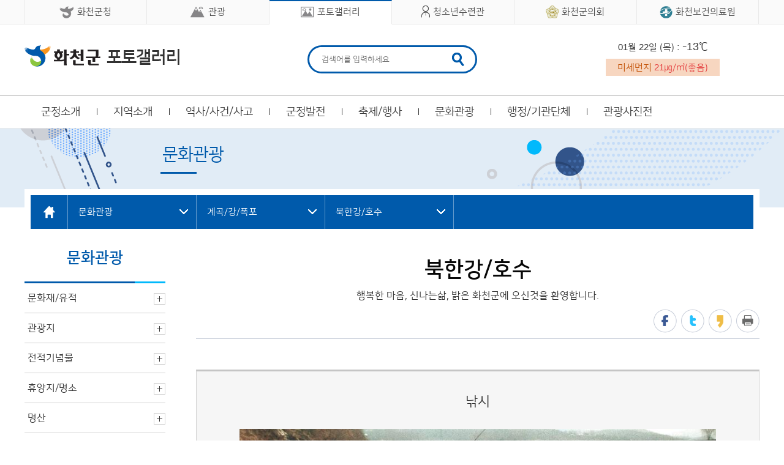

--- FILE ---
content_type: text/html;charset=utf-8
request_url: https://www.ihc.go.kr/photo/selectPhotoInfoWebView.do?key=2211&ctgryNo=211&photoInfoNo=3150&pageUnit=12
body_size: 92180
content:






<!DOCTYPE html>
<html lang="ko">
<head>
<meta charset="utf-8" />
<meta http-equiv="X-UA-Compatible" content="IE=Edge" />
<meta name="viewport" content="width=device-width, initial-scale=1.0, maximum-scale=1.5, minimum-scale=1.0, user-scalable=yes" />
<meta name="title" content="사진DB" />
<meta name="keywords" content="" />
<meta name="description" content="" />
<link rel="stylesheet" href="css/sub.css" />
<!--[if lt IE 9]><script src="/common/js/html5.js"></script><![endif]-->
<script src="/common/js/jquery-1.12.4.min.js"></script>
<script src="/common/js/jquery.easing.1.3.js"></script>
<script src="/common/js/jquery.touchSwipe.min.js"></script>
<script src="/common/js/jquery.slideandswipe.min.js"></script>
<script src="/common/js/slick.min.js"></script>
<script src="/common/js/kit.js"></script>
<script src="/common/js/layout.js"></script>
<script src="/common/js/sns_print.js"></script>
<script src="js/common.js"></script>
<script src="js/sub.js"></script>
<!--[if lt IE 7]>
<script src="/common/js/unitpngfix.js"></script>
<![endif]-->
<title>사진DB</title>
</head>

<body>
<div class="accessibility">
	<a href="#contents">본문 바로가기</a></div>

<div id="wrapper">
	<div class="basic_box">
		<header id="header">
			<div class="header_top">
				<div class="wrap">
					<h1 class="logo"><a href="index.do">화천군 청소년수련관</a></h1>
					<div class="gnb">
						<ul class="clearfix">
							<li class="list01"><a href="/www/index.do" target="_blank" title="새창"><span>화천군청</span></a></li>
							<li class="list02"><a href="http://tour.ihc.go.kr/" target="_blank" title="새창"><span>관광</span></a></li>
							<li class="list03 on"><a href="/photo/index.do" target="_blank" title="새창"><span>포토갤러리</span></a></li>
							<li class="list04"><a href="/hcyc/index.do" target="_blank" title="새창"><span>청소년수련관</span></a></li>
							<li class="list05"><a href="http://council.ihc.go.kr/" target="_blank" title="새창"><span>화천군의회</span></a></li>
							<li class="list06"><a href="/health/index.do" target="_blank" title="새창"><span>화천보건의료원</span></a></li>
						</ul>
					</div>
					<!-- //.gnb -->
					<div class="language">
						<a href="" class="language_button"><span>Language</span></a>
						<div class="layer">
							<ul>
								<li><a href="" target="_blank" title="새창">Eenglish</a></li>
								<li><a href="" target="_blank" title="새창">Japanese</a></li>
								<li><a href="" target="_blank" title="새창">Chinese</a></li>
							</ul>
						</div>
					</div>
				</div><!-- //.wrap -->
			</div>
			<div class="header_box">
				<div class="wrap">
					<div class="search">
						<a href="" class="search_open">검색창열기</a>
						<h2 class="skip">통합검색</h2>
						<div class="formbox">
							<form method="post" action="/photo/selectPhotoInfoWebList.do?ctgryNo=1&key=2319">
								<fieldset>
									<legend>통합검색</legend>
									<label for="total_search" class="skip">검색어 입력</label>
									<input type="search" name="searchKrwd" id="total_search" class="text" placeholder="검색어를 입력하세요" />
									<input type="submit" value="검색하기" class="search_submit">
								</fieldset>
							</form>
						</div><!-- //.formbox -->
					</div><!-- //.search -->
					



		
		
		
		
		
		
			
			
				
			
			
			
		
		
			
			
			
			
				
				
			
			
		
		
		
			
			
			
		
		
		<div class="weather">
			<div class="inner_wrap">
			
			
				<div class="conbox clearfix">
					<p class="date">01월 22일 (목) : <span class="temperature">-13℃</span></p>
					<p class="dust">미세먼지 <span>21㎍/㎥(좋음)</span></p>
				</div>
			</div>
		</div>
					<a href="" class="sitemap">사이트맵</a>
					<a href="" class="lnb_open ssm-toggle-nav">주메뉴열기</a>
				</div>
			</div><!-- //.header_box -->
			<div class="ssm-overlay ssm-toggle-nav"></div>
			



<nav class="lnb nav">
	<h2 class="skip">주메뉴</h2>
	<div class="lnb_wrap">
		<div class="wrap">
			
			<ul class="pc_menu clearfix">
			
									<li class="pc_menu_list"><a href="/photo/selectPhotoInfoWebList.do?ctgryNo=2&key=2002" target="_self" class="pc_menu_anchor" >군정소개</a></li>
					<li class="pc_menu_list"><a href="/photo/selectPhotoInfoWebList.do?ctgryNo=13&key=2013" target="_self" class="pc_menu_anchor" >지역소개</a></li>
					<li class="pc_menu_list"><a href="/photo/selectPhotoInfoWebList.do?ctgryNo=59&key=2059" target="_self" class="pc_menu_anchor" >역사/사건/사고</a></li>
					<li class="pc_menu_list"><a href="/photo/selectPhotoInfoWebList.do?ctgryNo=96&key=2096" target="_self" class="pc_menu_anchor" >군정발전</a></li>
					<li class="pc_menu_list"><a href="/photo/selectPhotoInfoWebList.do?ctgryNo=117&key=2117" target="_self" class="pc_menu_anchor" >축제/행사</a></li>
					<li class="pc_menu_list"><a href="/photo/selectPhotoInfoWebList.do?ctgryNo=161&key=2161" target="_self" class="pc_menu_anchor" >문화관광</a></li>
					<li class="pc_menu_list"><a href="/photo/selectPhotoInfoWebList.do?ctgryNo=238&key=2238" target="_self" class="pc_menu_anchor" >행정/기관단체</a></li>
					<li class="pc_menu_list"><a href="/photo/selectPhotoInfoWebList.do?ctgryNo=289&key=2289" target="_self" class="pc_menu_anchor" >관광사진전</a></li>
			</ul>
		</div>
		<div class="top2m">
			<div class="top2m_wrap clearfix">
				<div class="left_title">
					<p class="title">사진으로 보는 화천!</p>
					<p class="text">사진으로 화천의 모든것을 보세요.</p>
					<ul class="link">
						<li><a href="https://www.facebook.com/ihc.go.kr/" target="_blank" title="새창"><span>페이스북</span></a></li>
						<li><a href="http://blog.naver.com/ihwacheon" target="_blank" title="새창"><span>블로그</span></a></li>
					</ul>
				</div>
				<ul class="depth1_menu clearfix">
						<li class="depth1_list">
							<div class="depth1_inner">
								<a href="/photo/selectPhotoInfoWebList.do?ctgryNo=2&key=2002" target="_self" class="depth1_anchor" ><span>군정소개</span></a>
								<div class="depth2_box">
									<a href="/photo/selectPhotoInfoWebList.do?ctgryNo=2&key=2002" target="_self"  class="depth1_title"><span>군정소개</span></a>
									
										<ul class="depth2_menu">
													<li class="depth2_list">
														<a href="/photo/selectPhotoInfoWebList.do?ctgryNo=3&key=2003" target="_self"  class="depth2_anchor"><span>군상징물</span></a>
														
															<ul class="depth3_menu">
																		<li class="depth3_list"><a class="depth3_anchor" href="/photo/selectPhotoInfoWebList.do?ctgryNo=4&key=2004" target="_self" >군기</a></li>
																		<li class="depth3_list"><a class="depth3_anchor" href="/photo/selectPhotoInfoWebList.do?ctgryNo=5&key=2005" target="_self" >군화</a></li>
																		<li class="depth3_list"><a class="depth3_anchor" href="/photo/selectPhotoInfoWebList.do?ctgryNo=6&key=2006" target="_self" >군목</a></li>
																		<li class="depth3_list"><a class="depth3_anchor" href="/photo/selectPhotoInfoWebList.do?ctgryNo=7&key=2007" target="_self" >군조</a></li>
																		<li class="depth3_list"><a class="depth3_anchor" href="/photo/selectPhotoInfoWebList.do?ctgryNo=8&key=2008" target="_self" >상징물</a></li>
															</ul>
													</li>
													<li class="depth2_list">
														<a href="/photo/selectPhotoInfoWebList.do?ctgryNo=9&key=2009" target="_self"  class="depth2_anchor"><span>기타기념물</span></a>
														
															<ul class="depth3_menu">
																		<li class="depth3_list"><a class="depth3_anchor" href="/photo/selectPhotoInfoWebList.do?ctgryNo=10&key=2010" target="_self" >군민헌장비</a></li>
																		<li class="depth3_list"><a class="depth3_anchor" href="/photo/selectPhotoInfoWebList.do?ctgryNo=11&key=2011" target="_self" >올림픽공원</a></li>
																		<li class="depth3_list"><a class="depth3_anchor" href="/photo/selectPhotoInfoWebList.do?ctgryNo=12&key=2012" target="_self" >기념비</a></li>
															</ul>
													</li>
										</ul>
								</div>
							</div>
						</li>
						<li class="depth1_list">
							<div class="depth1_inner">
								<a href="/photo/selectPhotoInfoWebList.do?ctgryNo=13&key=2013" target="_self" class="depth1_anchor" ><span>지역소개</span></a>
								<div class="depth2_box">
									<a href="/photo/selectPhotoInfoWebList.do?ctgryNo=13&key=2013" target="_self"  class="depth1_title"><span>지역소개</span></a>
									
										<ul class="depth2_menu">
													<li class="depth2_list">
														<a href="/photo/selectPhotoInfoWebList.do?ctgryNo=14&key=2014" target="_self"  class="depth2_anchor"><span>화천읍</span></a>
														
															<ul class="depth3_menu">
																		<li class="depth3_list"><a class="depth3_anchor" href="/photo/selectPhotoInfoWebList.do?ctgryNo=15&key=2015" target="_self" >아리</a></li>
																		<li class="depth3_list"><a class="depth3_anchor" href="/photo/selectPhotoInfoWebList.do?ctgryNo=16&key=2016" target="_self" >하리</a></li>
																		<li class="depth3_list"><a class="depth3_anchor" href="/photo/selectPhotoInfoWebList.do?ctgryNo=17&key=2017" target="_self" >중리</a></li>
																		<li class="depth3_list"><a class="depth3_anchor" href="/photo/selectPhotoInfoWebList.do?ctgryNo=18&key=2018" target="_self" >상리</a></li>
																		<li class="depth3_list"><a class="depth3_anchor" href="/photo/selectPhotoInfoWebList.do?ctgryNo=19&key=2019" target="_self" >신읍리</a></li>
																		<li class="depth3_list"><a class="depth3_anchor" href="/photo/selectPhotoInfoWebList.do?ctgryNo=20&key=2020" target="_self" >대이리</a></li>
																		<li class="depth3_list"><a class="depth3_anchor" href="/photo/selectPhotoInfoWebList.do?ctgryNo=21&key=2021" target="_self" >풍산리</a></li>
																		<li class="depth3_list"><a class="depth3_anchor" href="/photo/selectPhotoInfoWebList.do?ctgryNo=22&key=2022" target="_self" >동촌리</a></li>
															</ul>
													</li>
													<li class="depth2_list">
														<a href="/photo/selectPhotoInfoWebList.do?ctgryNo=23&key=2023" target="_self"  class="depth2_anchor"><span>간동면</span></a>
														
															<ul class="depth3_menu">
																		<li class="depth3_list"><a class="depth3_anchor" href="/photo/selectPhotoInfoWebList.do?ctgryNo=24&key=2024" target="_self" >유촌리</a></li>
																		<li class="depth3_list"><a class="depth3_anchor" href="/photo/selectPhotoInfoWebList.do?ctgryNo=25&key=2025" target="_self" >오음리</a></li>
																		<li class="depth3_list"><a class="depth3_anchor" href="/photo/selectPhotoInfoWebList.do?ctgryNo=26&key=2026" target="_self" >간척리</a></li>
																		<li class="depth3_list"><a class="depth3_anchor" href="/photo/selectPhotoInfoWebList.do?ctgryNo=27&key=2027" target="_self" >방천리</a></li>
																		<li class="depth3_list"><a class="depth3_anchor" href="/photo/selectPhotoInfoWebList.do?ctgryNo=28&key=2028" target="_self" >도송리</a></li>
																		<li class="depth3_list"><a class="depth3_anchor" href="/photo/selectPhotoInfoWebList.do?ctgryNo=29&key=2029" target="_self" >용호리</a></li>
																		<li class="depth3_list"><a class="depth3_anchor" href="/photo/selectPhotoInfoWebList.do?ctgryNo=30&key=2030" target="_self" >구만리</a></li>
															</ul>
													</li>
													<li class="depth2_list">
														<a href="/photo/selectPhotoInfoWebList.do?ctgryNo=31&key=2031" target="_self"  class="depth2_anchor"><span>하남면</span></a>
														
															<ul class="depth3_menu">
																		<li class="depth3_list"><a class="depth3_anchor" href="/photo/selectPhotoInfoWebList.do?ctgryNo=32&key=2032" target="_self" >위라리</a></li>
																		<li class="depth3_list"><a class="depth3_anchor" href="/photo/selectPhotoInfoWebList.do?ctgryNo=33&key=2033" target="_self" >용암리</a></li>
																		<li class="depth3_list"><a class="depth3_anchor" href="/photo/selectPhotoInfoWebList.do?ctgryNo=34&key=2034" target="_self" >삼화리</a></li>
																		<li class="depth3_list"><a class="depth3_anchor" href="/photo/selectPhotoInfoWebList.do?ctgryNo=35&key=2035" target="_self" >거례리</a></li>
																		<li class="depth3_list"><a class="depth3_anchor" href="/photo/selectPhotoInfoWebList.do?ctgryNo=36&key=2036" target="_self" >논미리</a></li>
																		<li class="depth3_list"><a class="depth3_anchor" href="/photo/selectPhotoInfoWebList.do?ctgryNo=37&key=2037" target="_self" >안평리</a></li>
																		<li class="depth3_list"><a class="depth3_anchor" href="/photo/selectPhotoInfoWebList.do?ctgryNo=38&key=2038" target="_self" >원천리</a></li>
																		<li class="depth3_list"><a class="depth3_anchor" href="/photo/selectPhotoInfoWebList.do?ctgryNo=39&key=2039" target="_self" >계성리</a></li>
																		<li class="depth3_list"><a class="depth3_anchor" href="/photo/selectPhotoInfoWebList.do?ctgryNo=40&key=2040" target="_self" >서오지리</a></li>
															</ul>
													</li>
													<li class="depth2_list">
														<a href="/photo/selectPhotoInfoWebList.do?ctgryNo=41&key=2041" target="_self"  class="depth2_anchor"><span>상서면</span></a>
														
															<ul class="depth3_menu">
																		<li class="depth3_list"><a class="depth3_anchor" href="/photo/selectPhotoInfoWebList.do?ctgryNo=42&key=2042" target="_self" >신풍리</a></li>
																		<li class="depth3_list"><a class="depth3_anchor" href="/photo/selectPhotoInfoWebList.do?ctgryNo=43&key=2043" target="_self" >신대리</a></li>
																		<li class="depth3_list"><a class="depth3_anchor" href="/photo/selectPhotoInfoWebList.do?ctgryNo=44&key=2044" target="_self" >구운리</a></li>
																		<li class="depth3_list"><a class="depth3_anchor" href="/photo/selectPhotoInfoWebList.do?ctgryNo=45&key=2045" target="_self" >장촌리</a></li>
																		<li class="depth3_list"><a class="depth3_anchor" href="/photo/selectPhotoInfoWebList.do?ctgryNo=46&key=2046" target="_self" >파포리</a></li>
																		<li class="depth3_list"><a class="depth3_anchor" href="/photo/selectPhotoInfoWebList.do?ctgryNo=47&key=2047" target="_self" >노동리</a></li>
																		<li class="depth3_list"><a class="depth3_anchor" href="/photo/selectPhotoInfoWebList.do?ctgryNo=48&key=2048" target="_self" >부촌리</a></li>
																		<li class="depth3_list"><a class="depth3_anchor" href="/photo/selectPhotoInfoWebList.do?ctgryNo=49&key=2049" target="_self" >산양리</a></li>
																		<li class="depth3_list"><a class="depth3_anchor" href="/photo/selectPhotoInfoWebList.do?ctgryNo=50&key=2050" target="_self" >마현리</a></li>
																		<li class="depth3_list"><a class="depth3_anchor" href="/photo/selectPhotoInfoWebList.do?ctgryNo=51&key=2051" target="_self" >붕오리</a></li>
																		<li class="depth3_list"><a class="depth3_anchor" href="/photo/selectPhotoInfoWebList.do?ctgryNo=52&key=2052" target="_self" >다목리</a></li>
															</ul>
													</li>
													<li class="depth2_list">
														<a href="/photo/selectPhotoInfoWebList.do?ctgryNo=53&key=2053" target="_self"  class="depth2_anchor"><span>사내면</span></a>
														
															<ul class="depth3_menu">
																		<li class="depth3_list"><a class="depth3_anchor" href="/photo/selectPhotoInfoWebList.do?ctgryNo=54&key=2054" target="_self" >사창리</a></li>
																		<li class="depth3_list"><a class="depth3_anchor" href="/photo/selectPhotoInfoWebList.do?ctgryNo=55&key=2055" target="_self" >명월리</a></li>
																		<li class="depth3_list"><a class="depth3_anchor" href="/photo/selectPhotoInfoWebList.do?ctgryNo=56&key=2056" target="_self" >용담리</a></li>
																		<li class="depth3_list"><a class="depth3_anchor" href="/photo/selectPhotoInfoWebList.do?ctgryNo=57&key=2057" target="_self" >삼일리</a></li>
																		<li class="depth3_list"><a class="depth3_anchor" href="/photo/selectPhotoInfoWebList.do?ctgryNo=58&key=2058" target="_self" >광덕리</a></li>
															</ul>
													</li>
										</ul>
								</div>
							</div>
						</li>
						<li class="depth1_list">
							<div class="depth1_inner">
								<a href="/photo/selectPhotoInfoWebList.do?ctgryNo=59&key=2059" target="_self" class="depth1_anchor" ><span>역사/사건/사고</span></a>
								<div class="depth2_box">
									<a href="/photo/selectPhotoInfoWebList.do?ctgryNo=59&key=2059" target="_self"  class="depth1_title"><span>역사/사건/사고</span></a>
									
										<ul class="depth2_menu">
													<li class="depth2_list">
														<a href="/photo/selectPhotoInfoWebList.do?ctgryNo=60&key=2060" target="_self"  class="depth2_anchor"><span>인물</span></a>
														
															<ul class="depth3_menu">
																		<li class="depth3_list"><a class="depth3_anchor" href="/photo/selectPhotoInfoWebList.do?ctgryNo=61&key=2061" target="_self" >군수</a></li>
																		<li class="depth3_list"><a class="depth3_anchor" href="/photo/selectPhotoInfoWebList.do?ctgryNo=62&key=2062" target="_self" >부군수</a></li>
																		<li class="depth3_list"><a class="depth3_anchor" href="/photo/selectPhotoInfoWebList.do?ctgryNo=63&key=2063" target="_self" >읍면장</a></li>
																		<li class="depth3_list"><a class="depth3_anchor" href="/photo/selectPhotoInfoWebList.do?ctgryNo=64&key=2064" target="_self" >실과장</a></li>
																		<li class="depth3_list"><a class="depth3_anchor" href="/photo/selectPhotoInfoWebList.do?ctgryNo=65&key=2065" target="_self" >국회의원</a></li>
																		<li class="depth3_list"><a class="depth3_anchor" href="/photo/selectPhotoInfoWebList.do?ctgryNo=66&key=2066" target="_self" >도의원</a></li>
																		<li class="depth3_list"><a class="depth3_anchor" href="/photo/selectPhotoInfoWebList.do?ctgryNo=67&key=2067" target="_self" >군의원</a></li>
																		<li class="depth3_list"><a class="depth3_anchor" href="/photo/selectPhotoInfoWebList.do?ctgryNo=68&key=2068" target="_self" >기관단체장</a></li>
																		<li class="depth3_list"><a class="depth3_anchor" href="/photo/selectPhotoInfoWebList.do?ctgryNo=69&key=2069" target="_self" >문화예술인</a></li>
																		<li class="depth3_list"><a class="depth3_anchor" href="/photo/selectPhotoInfoWebList.do?ctgryNo=70&key=2070" target="_self" >체육인</a></li>
																		<li class="depth3_list"><a class="depth3_anchor" href="/photo/selectPhotoInfoWebList.do?ctgryNo=71&key=2071" target="_self" >일반/공무원</a></li>
															</ul>
													</li>
													<li class="depth2_list">
														<a href="/photo/selectPhotoInfoWebList.do?ctgryNo=72&key=2072" target="_self"  class="depth2_anchor"><span>대외/의전</span></a>
														
															<ul class="depth3_menu">
																		<li class="depth3_list"><a class="depth3_anchor" href="/photo/selectPhotoInfoWebList.do?ctgryNo=73&key=2073" target="_self" >퇴/취임식</a></li>
																		<li class="depth3_list"><a class="depth3_anchor" href="/photo/selectPhotoInfoWebList.do?ctgryNo=74&key=2074" target="_self" >견학</a></li>
																		<li class="depth3_list"><a class="depth3_anchor" href="/photo/selectPhotoInfoWebList.do?ctgryNo=75&key=2075" target="_self" >접견/방문</a></li>
																		<li class="depth3_list"><a class="depth3_anchor" href="/photo/selectPhotoInfoWebList.do?ctgryNo=76&key=2076" target="_self" >기증/위문/전달/기탁/수여</a></li>
																		<li class="depth3_list"><a class="depth3_anchor" href="/photo/selectPhotoInfoWebList.do?ctgryNo=77&key=2077" target="_self" >순시/시찰</a></li>
																		<li class="depth3_list"><a class="depth3_anchor" href="/photo/selectPhotoInfoWebList.do?ctgryNo=78&key=2078" target="_self" >회견/연설/강의</a></li>
															</ul>
													</li>
													<li class="depth2_list">
														<a href="/photo/selectPhotoInfoWebList.do?ctgryNo=79&key=2079" target="_self"  class="depth2_anchor"><span>군정행사</span></a>
														
															<ul class="depth3_menu">
																		<li class="depth3_list"><a class="depth3_anchor" href="/photo/selectPhotoInfoWebList.do?ctgryNo=80&key=2080" target="_self" >회의/조회/보고/인사/교육</a></li>
																		<li class="depth3_list"><a class="depth3_anchor" href="/photo/selectPhotoInfoWebList.do?ctgryNo=81&key=2081" target="_self" >기념일</a></li>
																		<li class="depth3_list"><a class="depth3_anchor" href="/photo/selectPhotoInfoWebList.do?ctgryNo=82&key=2082" target="_self" >캠페인</a></li>
																		<li class="depth3_list"><a class="depth3_anchor" href="/photo/selectPhotoInfoWebList.do?ctgryNo=83&key=2083" target="_self" >체육대회</a></li>
																		<li class="depth3_list"><a class="depth3_anchor" href="/photo/selectPhotoInfoWebList.do?ctgryNo=84&key=2084" target="_self" >민방위/피해복구/방재</a></li>
																		<li class="depth3_list"><a class="depth3_anchor" href="/photo/selectPhotoInfoWebList.do?ctgryNo=85&key=2085" target="_self" >군부대</a></li>
																		<li class="depth3_list"><a class="depth3_anchor" href="/photo/selectPhotoInfoWebList.do?ctgryNo=86&key=2086" target="_self" >기타</a></li>
															</ul>
													</li>
													<li class="depth2_list">
														<a href="/photo/selectPhotoInfoWebList.do?ctgryNo=87&key=2087" target="_self"  class="depth2_anchor"><span>자매결연</span></a>
														
															<ul class="depth3_menu">
																		<li class="depth3_list"><a class="depth3_anchor" href="/photo/selectPhotoInfoWebList.do?ctgryNo=88&key=2088" target="_self" >국내</a></li>
																		<li class="depth3_list"><a class="depth3_anchor" href="/photo/selectPhotoInfoWebList.do?ctgryNo=90&key=2090" target="_self" >국제</a></li>
																		<li class="depth3_list"><a class="depth3_anchor" href="/photo/selectPhotoInfoWebList.do?ctgryNo=89&key=2089" target="_self" >군부대</a></li>
																		<li class="depth3_list"><a class="depth3_anchor" href="/photo/selectPhotoInfoWebList.do?ctgryNo=91&key=2091" target="_self" >기타</a></li>
															</ul>
													</li>
													<li class="depth2_list">
														<a href="/photo/selectPhotoInfoWebList.do?ctgryNo=92&key=2092" target="_self"  class="depth2_anchor"><span>의회</span></a>
														
															<ul class="depth3_menu">
																		<li class="depth3_list"><a class="depth3_anchor" href="/photo/selectPhotoInfoWebList.do?ctgryNo=93&key=2093" target="_self" >인물</a></li>
																		<li class="depth3_list"><a class="depth3_anchor" href="/photo/selectPhotoInfoWebList.do?ctgryNo=94&key=2094" target="_self" >행사</a></li>
																		<li class="depth3_list"><a class="depth3_anchor" href="/photo/selectPhotoInfoWebList.do?ctgryNo=95&key=2095" target="_self" >의정일반</a></li>
															</ul>
													</li>
										</ul>
								</div>
							</div>
						</li>
						<li class="depth1_list">
							<div class="depth1_inner">
								<a href="/photo/selectPhotoInfoWebList.do?ctgryNo=96&key=2096" target="_self" class="depth1_anchor" ><span>군정발전</span></a>
								<div class="depth2_box">
									<a href="/photo/selectPhotoInfoWebList.do?ctgryNo=96&key=2096" target="_self"  class="depth1_title"><span>군정발전</span></a>
									
										<ul class="depth2_menu">
													<li class="depth2_list">
														<a href="/photo/selectPhotoInfoWebList.do?ctgryNo=97&key=2097" target="_self"  class="depth2_anchor"><span>발전상</span></a>
														
															<ul class="depth3_menu">
																		<li class="depth3_list"><a class="depth3_anchor" href="/photo/selectPhotoInfoWebList.do?ctgryNo=98&key=2098" target="_self" >도시경관</a></li>
																		<li class="depth3_list"><a class="depth3_anchor" href="/photo/selectPhotoInfoWebList.do?ctgryNo=99&key=2099" target="_self" >취락경관</a></li>
																		<li class="depth3_list"><a class="depth3_anchor" href="/photo/selectPhotoInfoWebList.do?ctgryNo=100&key=2100" target="_self" >공공기관</a></li>
																		<li class="depth3_list"><a class="depth3_anchor" href="/photo/selectPhotoInfoWebList.do?ctgryNo=101&key=2101" target="_self" >주택/건축</a></li>
																		<li class="depth3_list"><a class="depth3_anchor" href="/photo/selectPhotoInfoWebList.do?ctgryNo=102&key=2102" target="_self" >도로/교량</a></li>
																		<li class="depth3_list"><a class="depth3_anchor" href="/photo/selectPhotoInfoWebList.do?ctgryNo=103&key=2103" target="_self" >상수도</a></li>
																		<li class="depth3_list"><a class="depth3_anchor" href="/photo/selectPhotoInfoWebList.do?ctgryNo=104&key=2104" target="_self" >치수/하천</a></li>
																		<li class="depth3_list"><a class="depth3_anchor" href="/photo/selectPhotoInfoWebList.do?ctgryNo=105&key=2105" target="_self" >공원/녹지</a></li>
																		<li class="depth3_list"><a class="depth3_anchor" href="/photo/selectPhotoInfoWebList.do?ctgryNo=106&key=2106" target="_self" >기타</a></li>
															</ul>
													</li>
													<li class="depth2_list">
														<a href="/photo/selectPhotoInfoWebList.do?ctgryNo=107&key=2107" target="_self"  class="depth2_anchor"><span>기공/준공/개관</span></a>
														
															<ul class="depth3_menu">
																		<li class="depth3_list"><a class="depth3_anchor" href="/photo/selectPhotoInfoWebList.do?ctgryNo=108&key=2108" target="_self" >도시경관</a></li>
																		<li class="depth3_list"><a class="depth3_anchor" href="/photo/selectPhotoInfoWebList.do?ctgryNo=109&key=2109" target="_self" >취락경관</a></li>
																		<li class="depth3_list"><a class="depth3_anchor" href="/photo/selectPhotoInfoWebList.do?ctgryNo=110&key=2110" target="_self" >공공기관</a></li>
																		<li class="depth3_list"><a class="depth3_anchor" href="/photo/selectPhotoInfoWebList.do?ctgryNo=111&key=2111" target="_self" >주택/건축</a></li>
																		<li class="depth3_list"><a class="depth3_anchor" href="/photo/selectPhotoInfoWebList.do?ctgryNo=112&key=2112" target="_self" >도로/교량</a></li>
																		<li class="depth3_list"><a class="depth3_anchor" href="/photo/selectPhotoInfoWebList.do?ctgryNo=113&key=2113" target="_self" >상수도</a></li>
																		<li class="depth3_list"><a class="depth3_anchor" href="/photo/selectPhotoInfoWebList.do?ctgryNo=114&key=2114" target="_self" >치수/하천</a></li>
																		<li class="depth3_list"><a class="depth3_anchor" href="/photo/selectPhotoInfoWebList.do?ctgryNo=115&key=2115" target="_self" >공원/녹지</a></li>
																		<li class="depth3_list"><a class="depth3_anchor" href="/photo/selectPhotoInfoWebList.do?ctgryNo=116&key=2116" target="_self" >기타</a></li>
															</ul>
													</li>
										</ul>
								</div>
							</div>
						</li>
						<li class="depth1_list">
							<div class="depth1_inner">
								<a href="/photo/selectPhotoInfoWebList.do?ctgryNo=117&key=2117" target="_self" class="depth1_anchor" ><span>축제/행사</span></a>
								<div class="depth2_box">
									<a href="/photo/selectPhotoInfoWebList.do?ctgryNo=117&key=2117" target="_self"  class="depth1_title"><span>축제/행사</span></a>
									
										<ul class="depth2_menu">
													<li class="depth2_list">
														<a href="/photo/selectPhotoInfoWebList.do?ctgryNo=118&key=2118" target="_self"  class="depth2_anchor"><span>겨울축제</span></a>
														
															<ul class="depth3_menu">
																		<li class="depth3_list"><a class="depth3_anchor" href="/photo/selectPhotoInfoWebList.do?ctgryNo=119&key=2119" target="_self" >식전행사</a></li>
																		<li class="depth3_list"><a class="depth3_anchor" href="/photo/selectPhotoInfoWebList.do?ctgryNo=120&key=2120" target="_self" >얼음축구</a></li>
																		<li class="depth3_list"><a class="depth3_anchor" href="/photo/selectPhotoInfoWebList.do?ctgryNo=121&key=2121" target="_self" >빙상경기</a></li>
																		<li class="depth3_list"><a class="depth3_anchor" href="/photo/selectPhotoInfoWebList.do?ctgryNo=122&key=2122" target="_self" >기타</a></li>
																		<li class="depth3_list"><a class="depth3_anchor" href="/photo/selectPhotoInfoWebList.do?ctgryNo=123&key=2123" target="_self" >산천어낚시</a></li>
															</ul>
													</li>
													<li class="depth2_list">
														<a href="/photo/selectPhotoInfoWebList.do?ctgryNo=124&key=2124" target="_self"  class="depth2_anchor"><span>여름축제</span></a>
														
															<ul class="depth3_menu">
																		<li class="depth3_list"><a class="depth3_anchor" href="/photo/selectPhotoInfoWebList.do?ctgryNo=125&key=2125" target="_self" >식전행사</a></li>
																		<li class="depth3_list"><a class="depth3_anchor" href="/photo/selectPhotoInfoWebList.do?ctgryNo=126&key=2126" target="_self" >전국응원대회</a></li>
																		<li class="depth3_list"><a class="depth3_anchor" href="/photo/selectPhotoInfoWebList.do?ctgryNo=127&key=2127" target="_self" >가람뫼가요제</a></li>
																		<li class="depth3_list"><a class="depth3_anchor" href="/photo/selectPhotoInfoWebList.do?ctgryNo=128&key=2128" target="_self" >레포츠/기타</a></li>
																		<li class="depth3_list"><a class="depth3_anchor" href="/photo/selectPhotoInfoWebList.do?ctgryNo=129&key=2129" target="_self" >쪽배축제</a></li>
																		<li class="depth3_list"><a class="depth3_anchor" href="/photo/selectPhotoInfoWebList.do?ctgryNo=130&key=2130" target="_self" >토마토축제</a></li>
															</ul>
													</li>
													<li class="depth2_list">
														<a href="/photo/selectPhotoInfoWebList.do?ctgryNo=131&key=2131" target="_self"  class="depth2_anchor"><span>용화축전</span></a>
														
															<ul class="depth3_menu">
																		<li class="depth3_list"><a class="depth3_anchor" href="/photo/selectPhotoInfoWebList.do?ctgryNo=132&key=2132" target="_self" >용화산신제</a></li>
																		<li class="depth3_list"><a class="depth3_anchor" href="/photo/selectPhotoInfoWebList.do?ctgryNo=133&key=2133" target="_self" >개/폐회식</a></li>
																		<li class="depth3_list"><a class="depth3_anchor" href="/photo/selectPhotoInfoWebList.do?ctgryNo=134&key=2134" target="_self" >민속행사</a></li>
																		<li class="depth3_list"><a class="depth3_anchor" href="/photo/selectPhotoInfoWebList.do?ctgryNo=135&key=2135" target="_self" >체육행사</a></li>
																		<li class="depth3_list"><a class="depth3_anchor" href="/photo/selectPhotoInfoWebList.do?ctgryNo=136&key=2136" target="_self" >기타</a></li>
															</ul>
													</li>
													<li class="depth2_list">
														<a href="/photo/selectPhotoInfoWebList.do?ctgryNo=137&key=2137" target="_self"  class="depth2_anchor"><span>비목문화제</span></a>
														
															<ul class="depth3_menu">
																		<li class="depth3_list"><a class="depth3_anchor" href="/photo/selectPhotoInfoWebList.do?ctgryNo=138&key=2138" target="_self" >전야제</a></li>
																		<li class="depth3_list"><a class="depth3_anchor" href="/photo/selectPhotoInfoWebList.do?ctgryNo=139&key=2139" target="_self" >시가행진</a></li>
																		<li class="depth3_list"><a class="depth3_anchor" href="/photo/selectPhotoInfoWebList.do?ctgryNo=140&key=2140" target="_self" >식전행사</a></li>
																		<li class="depth3_list"><a class="depth3_anchor" href="/photo/selectPhotoInfoWebList.do?ctgryNo=141&key=2141" target="_self" >군악/의장대시범</a></li>
																		<li class="depth3_list"><a class="depth3_anchor" href="/photo/selectPhotoInfoWebList.do?ctgryNo=142&key=2142" target="_self" >문화행사</a></li>
																		<li class="depth3_list"><a class="depth3_anchor" href="/photo/selectPhotoInfoWebList.do?ctgryNo=143&key=2143" target="_self" >종교행사</a></li>
																		<li class="depth3_list"><a class="depth3_anchor" href="/photo/selectPhotoInfoWebList.do?ctgryNo=144&key=2144" target="_self" >각종체험</a></li>
																		<li class="depth3_list"><a class="depth3_anchor" href="/photo/selectPhotoInfoWebList.do?ctgryNo=145&key=2145" target="_self" >비목깍기</a></li>
																		<li class="depth3_list"><a class="depth3_anchor" href="/photo/selectPhotoInfoWebList.do?ctgryNo=146&key=2146" target="_self" >위령제</a></li>
																		<li class="depth3_list"><a class="depth3_anchor" href="/photo/selectPhotoInfoWebList.do?ctgryNo=147&key=2147" target="_self" >각종공연</a></li>
																		<li class="depth3_list"><a class="depth3_anchor" href="/photo/selectPhotoInfoWebList.do?ctgryNo=148&key=2148" target="_self" >기타</a></li>
															</ul>
													</li>
													<li class="depth2_list">
														<a href="/photo/selectPhotoInfoWebList.do?ctgryNo=149&key=2149" target="_self"  class="depth2_anchor"><span>문화행사</span></a>
														
															<ul class="depth3_menu">
																		<li class="depth3_list"><a class="depth3_anchor" href="/photo/selectPhotoInfoWebList.do?ctgryNo=150&key=2150" target="_self" >민속예술경연대회</a></li>
																		<li class="depth3_list"><a class="depth3_anchor" href="/photo/selectPhotoInfoWebList.do?ctgryNo=151&key=2151" target="_self" >합창경연대회</a></li>
																		<li class="depth3_list"><a class="depth3_anchor" href="/photo/selectPhotoInfoWebList.do?ctgryNo=152&key=2152" target="_self" >기타</a></li>
															</ul>
													</li>
													<li class="depth2_list">
														<a href="/photo/selectPhotoInfoWebList.do?ctgryNo=153&key=2153" target="_self"  class="depth2_anchor"><span>체육행사</span></a>
														
															<ul class="depth3_menu">
																		<li class="depth3_list"><a class="depth3_anchor" href="/photo/selectPhotoInfoWebList.do?ctgryNo=154&key=2154" target="_self" >전국대회</a></li>
																		<li class="depth3_list"><a class="depth3_anchor" href="/photo/selectPhotoInfoWebList.do?ctgryNo=155&key=2155" target="_self" >강원도대회</a></li>
																		<li class="depth3_list"><a class="depth3_anchor" href="/photo/selectPhotoInfoWebList.do?ctgryNo=156&key=2156" target="_self" >화천군대회</a></li>
																		<li class="depth3_list"><a class="depth3_anchor" href="/photo/selectPhotoInfoWebList.do?ctgryNo=157&key=2157" target="_self" >세계대회</a></li>
															</ul>
													</li>
													<li class="depth2_list">
														<a href="/photo/selectPhotoInfoWebList.do?ctgryNo=158&key=2158" target="_self"  class="depth2_anchor"><span>수상스포츠</span></a>
														
															<ul class="depth3_menu">
																		<li class="depth3_list"><a class="depth3_anchor" href="/photo/selectPhotoInfoWebList.do?ctgryNo=159&key=2159" target="_self" >낚시대회</a></li>
																		<li class="depth3_list"><a class="depth3_anchor" href="/photo/selectPhotoInfoWebList.do?ctgryNo=160&key=2160" target="_self" >기타</a></li>
															</ul>
													</li>
										</ul>
								</div>
							</div>
						</li>
						<li class="depth1_list">
							<div class="depth1_inner">
								<a href="/photo/selectPhotoInfoWebList.do?ctgryNo=161&key=2161" target="_self" class="depth1_anchor" ><span>문화관광</span></a>
								<div class="depth2_box">
									<a href="/photo/selectPhotoInfoWebList.do?ctgryNo=161&key=2161" target="_self"  class="depth1_title"><span>문화관광</span></a>
									
										<ul class="depth2_menu">
													<li class="depth2_list">
														<a href="/photo/selectPhotoInfoWebList.do?ctgryNo=162&key=2162" target="_self"  class="depth2_anchor"><span>문화재/유적</span></a>
														
															<ul class="depth3_menu">
																		<li class="depth3_list"><a class="depth3_anchor" href="/photo/selectPhotoInfoWebList.do?ctgryNo=163&key=2163" target="_self" >보물(계성사지석등)</a></li>
																		<li class="depth3_list"><a class="depth3_anchor" href="/photo/selectPhotoInfoWebList.do?ctgryNo=164&key=2164" target="_self" >문화재(위라리 칠층석탑)</a></li>
																		<li class="depth3_list"><a class="depth3_anchor" href="/photo/selectPhotoInfoWebList.do?ctgryNo=165&key=2165" target="_self" >문화재(석불입상)</a></li>
																		<li class="depth3_list"><a class="depth3_anchor" href="/photo/selectPhotoInfoWebList.do?ctgryNo=166&key=2166" target="_self" >문화재(석장승)</a></li>
																		<li class="depth3_list"><a class="depth3_anchor" href="/photo/selectPhotoInfoWebList.do?ctgryNo=167&key=2167" target="_self" >화음동정사지</a></li>
																		<li class="depth3_list"><a class="depth3_anchor" href="/photo/selectPhotoInfoWebList.do?ctgryNo=168&key=2168" target="_self" >화천향교</a></li>
																		<li class="depth3_list"><a class="depth3_anchor" href="/photo/selectPhotoInfoWebList.do?ctgryNo=169&key=2169" target="_self" >곡운구곡</a></li>
																		<li class="depth3_list"><a class="depth3_anchor" href="/photo/selectPhotoInfoWebList.do?ctgryNo=170&key=2170" target="_self" >송란충효문/기타</a></li>
															</ul>
													</li>
													<li class="depth2_list">
														<a href="/photo/selectPhotoInfoWebList.do?ctgryNo=171&key=2171" target="_self"  class="depth2_anchor"><span>관광지</span></a>
														
															<ul class="depth3_menu">
																		<li class="depth3_list"><a class="depth3_anchor" href="/photo/selectPhotoInfoWebList.do?ctgryNo=172&key=2172" target="_self" >파로호</a></li>
																		<li class="depth3_list"><a class="depth3_anchor" href="/photo/selectPhotoInfoWebList.do?ctgryNo=173&key=2173" target="_self" >전시관</a></li>
																		<li class="depth3_list"><a class="depth3_anchor" href="/photo/selectPhotoInfoWebList.do?ctgryNo=174&key=2174" target="_self" >파로호비</a></li>
																		<li class="depth3_list"><a class="depth3_anchor" href="/photo/selectPhotoInfoWebList.do?ctgryNo=175&key=2175" target="_self" >평화의댐</a></li>
																		<li class="depth3_list"><a class="depth3_anchor" href="/photo/selectPhotoInfoWebList.do?ctgryNo=176&key=2176" target="_self" >비목공원</a></li>
																		<li class="depth3_list"><a class="depth3_anchor" href="/photo/selectPhotoInfoWebList.do?ctgryNo=177&key=2177" target="_self" >광덕계곡</a></li>
																		<li class="depth3_list"><a class="depth3_anchor" href="/photo/selectPhotoInfoWebList.do?ctgryNo=178&key=2178" target="_self" >파로호관광단지</a></li>
																		<li class="depth3_list"><a class="depth3_anchor" href="/photo/selectPhotoInfoWebList.do?ctgryNo=179&key=2179" target="_self" >간척스키장</a></li>
																		<li class="depth3_list"><a class="depth3_anchor" href="/photo/selectPhotoInfoWebList.do?ctgryNo=180&key=2180" target="_self" >전망대</a></li>
																		<li class="depth3_list"><a class="depth3_anchor" href="/photo/selectPhotoInfoWebList.do?ctgryNo=181&key=2181" target="_self" >기타</a></li>
															</ul>
													</li>
													<li class="depth2_list">
														<a href="/photo/selectPhotoInfoWebList.do?ctgryNo=182&key=2182" target="_self"  class="depth2_anchor"><span>전적기념물</span></a>
														
															<ul class="depth3_menu">
																		<li class="depth3_list"><a class="depth3_anchor" href="/photo/selectPhotoInfoWebList.do?ctgryNo=183&key=2183" target="_self" >인민군 막사</a></li>
																		<li class="depth3_list"><a class="depth3_anchor" href="/photo/selectPhotoInfoWebList.do?ctgryNo=184&key=2184" target="_self" >전적비</a></li>
																		<li class="depth3_list"><a class="depth3_anchor" href="/photo/selectPhotoInfoWebList.do?ctgryNo=185&key=2185" target="_self" >기념비</a></li>
															</ul>
													</li>
													<li class="depth2_list">
														<a href="/photo/selectPhotoInfoWebList.do?ctgryNo=186&key=2186" target="_self"  class="depth2_anchor"><span>휴양지/명소</span></a>
														
															<ul class="depth3_menu">
																		<li class="depth3_list"><a class="depth3_anchor" href="/photo/selectPhotoInfoWebList.do?ctgryNo=187&key=2187" target="_self" >화천댐</a></li>
																		<li class="depth3_list"><a class="depth3_anchor" href="/photo/selectPhotoInfoWebList.do?ctgryNo=188&key=2188" target="_self" >화천발전소</a></li>
																		<li class="depth3_list"><a class="depth3_anchor" href="/photo/selectPhotoInfoWebList.do?ctgryNo=189&key=2189" target="_self" >붕어섬</a></li>
																		<li class="depth3_list"><a class="depth3_anchor" href="/photo/selectPhotoInfoWebList.do?ctgryNo=190&key=2190" target="_self" >딴산</a></li>
																		<li class="depth3_list"><a class="depth3_anchor" href="/photo/selectPhotoInfoWebList.do?ctgryNo=191&key=2191" target="_self" >덕골</a></li>
																		<li class="depth3_list"><a class="depth3_anchor" href="/photo/selectPhotoInfoWebList.do?ctgryNo=192&key=2192" target="_self" >큰골</a></li>
																		<li class="depth3_list"><a class="depth3_anchor" href="/photo/selectPhotoInfoWebList.do?ctgryNo=193&key=2193" target="_self" >법장사</a></li>
																		<li class="depth3_list"><a class="depth3_anchor" href="/photo/selectPhotoInfoWebList.do?ctgryNo=194&key=2194" target="_self" >대성사</a></li>
																		<li class="depth3_list"><a class="depth3_anchor" href="/photo/selectPhotoInfoWebList.do?ctgryNo=195&key=2195" target="_self" >천불사</a></li>
																		<li class="depth3_list"><a class="depth3_anchor" href="/photo/selectPhotoInfoWebList.do?ctgryNo=196&key=2196" target="_self" >낚시터</a></li>
																		<li class="depth3_list"><a class="depth3_anchor" href="/photo/selectPhotoInfoWebList.do?ctgryNo=197&key=2197" target="_self" >기타</a></li>
															</ul>
													</li>
													<li class="depth2_list">
														<a href="/photo/selectPhotoInfoWebList.do?ctgryNo=198&key=2198" target="_self"  class="depth2_anchor"><span>명산</span></a>
														
															<ul class="depth3_menu">
																		<li class="depth3_list"><a class="depth3_anchor" href="/photo/selectPhotoInfoWebList.do?ctgryNo=199&key=2199" target="_self" >용화산</a></li>
																		<li class="depth3_list"><a class="depth3_anchor" href="/photo/selectPhotoInfoWebList.do?ctgryNo=200&key=2200" target="_self" >화악산</a></li>
																		<li class="depth3_list"><a class="depth3_anchor" href="/photo/selectPhotoInfoWebList.do?ctgryNo=201&key=2201" target="_self" >광덕산</a></li>
																		<li class="depth3_list"><a class="depth3_anchor" href="/photo/selectPhotoInfoWebList.do?ctgryNo=202&key=2202" target="_self" >절산</a></li>
																		<li class="depth3_list"><a class="depth3_anchor" href="/photo/selectPhotoInfoWebList.do?ctgryNo=203&key=2203" target="_self" >두류산</a></li>
																		<li class="depth3_list"><a class="depth3_anchor" href="/photo/selectPhotoInfoWebList.do?ctgryNo=204&key=2204" target="_self" >비래암</a></li>
																		<li class="depth3_list"><a class="depth3_anchor" href="/photo/selectPhotoInfoWebList.do?ctgryNo=205&key=2205" target="_self" >해산</a></li>
																		<li class="depth3_list"><a class="depth3_anchor" href="/photo/selectPhotoInfoWebList.do?ctgryNo=206&key=2206" target="_self" >기타</a></li>
															</ul>
													</li>
													<li class="depth2_list">
														<a href="/photo/selectPhotoInfoWebList.do?ctgryNo=207&key=2207" target="_self"  class="depth2_anchor"><span>계곡/강/폭포</span></a>
														
															<ul class="depth3_menu">
																		<li class="depth3_list"><a class="depth3_anchor" href="/photo/selectPhotoInfoWebList.do?ctgryNo=208&key=2208" target="_self" >삼일계곡</a></li>
																		<li class="depth3_list"><a class="depth3_anchor" href="/photo/selectPhotoInfoWebList.do?ctgryNo=209&key=2209" target="_self" >용담계곡</a></li>
																		<li class="depth3_list"><a class="depth3_anchor" href="/photo/selectPhotoInfoWebList.do?ctgryNo=210&key=2210" target="_self" >비수구미계곡</a></li>
																		<li class="depth3_list"><a class="depth3_anchor" href="/photo/selectPhotoInfoWebList.do?ctgryNo=211&key=2211" target="_self" >북한강/호수</a></li>
																		<li class="depth3_list"><a class="depth3_anchor" href="/photo/selectPhotoInfoWebList.do?ctgryNo=212&key=2212" target="_self" >광덕계곡</a></li>
																		<li class="depth3_list"><a class="depth3_anchor" href="/photo/selectPhotoInfoWebList.do?ctgryNo=213&key=2213" target="_self" >기타</a></li>
															</ul>
													</li>
													<li class="depth2_list">
														<a href="/photo/selectPhotoInfoWebList.do?ctgryNo=214&key=2214" target="_self"  class="depth2_anchor"><span>특산품</span></a>
														
															<ul class="depth3_menu">
																		<li class="depth3_list"><a class="depth3_anchor" href="/photo/selectPhotoInfoWebList.do?ctgryNo=215&key=2215" target="_self" >목공예품</a></li>
																		<li class="depth3_list"><a class="depth3_anchor" href="/photo/selectPhotoInfoWebList.do?ctgryNo=216&key=2216" target="_self" >인진쑥</a></li>
																		<li class="depth3_list"><a class="depth3_anchor" href="/photo/selectPhotoInfoWebList.do?ctgryNo=217&key=2217" target="_self" >동충하초</a></li>
																		<li class="depth3_list"><a class="depth3_anchor" href="/photo/selectPhotoInfoWebList.do?ctgryNo=218&key=2218" target="_self" >유기농쌀</a></li>
																		<li class="depth3_list"><a class="depth3_anchor" href="/photo/selectPhotoInfoWebList.do?ctgryNo=219&key=2219" target="_self" >가시오이</a></li>
																		<li class="depth3_list"><a class="depth3_anchor" href="/photo/selectPhotoInfoWebList.do?ctgryNo=220&key=2220" target="_self" >느타리버섯</a></li>
																		<li class="depth3_list"><a class="depth3_anchor" href="/photo/selectPhotoInfoWebList.do?ctgryNo=221&key=2221" target="_self" >토종벌꿀</a></li>
																		<li class="depth3_list"><a class="depth3_anchor" href="/photo/selectPhotoInfoWebList.do?ctgryNo=222&key=2222" target="_self" >쏘가리</a></li>
																		<li class="depth3_list"><a class="depth3_anchor" href="/photo/selectPhotoInfoWebList.do?ctgryNo=223&key=2223" target="_self" >화훼단지</a></li>
																		<li class="depth3_list"><a class="depth3_anchor" href="/photo/selectPhotoInfoWebList.do?ctgryNo=224&key=2224" target="_self" >기타</a></li>
															</ul>
													</li>
													<li class="depth2_list">
														<a href="/photo/selectPhotoInfoWebList.do?ctgryNo=225&key=2225" target="_self"  class="depth2_anchor"><span>먹거리</span></a>
														
															<ul class="depth3_menu">
																		<li class="depth3_list"><a class="depth3_anchor" href="/photo/selectPhotoInfoWebList.do?ctgryNo=226&key=2226" target="_self" >추어탕</a></li>
																		<li class="depth3_list"><a class="depth3_anchor" href="/photo/selectPhotoInfoWebList.do?ctgryNo=227&key=2227" target="_self" >어죽탕</a></li>
																		<li class="depth3_list"><a class="depth3_anchor" href="/photo/selectPhotoInfoWebList.do?ctgryNo=228&key=2228" target="_self" >두부전골</a></li>
																		<li class="depth3_list"><a class="depth3_anchor" href="/photo/selectPhotoInfoWebList.do?ctgryNo=229&key=2229" target="_self" >붕어찜</a></li>
																		<li class="depth3_list"><a class="depth3_anchor" href="/photo/selectPhotoInfoWebList.do?ctgryNo=230&key=2230" target="_self" >향어찜</a></li>
																		<li class="depth3_list"><a class="depth3_anchor" href="/photo/selectPhotoInfoWebList.do?ctgryNo=231&key=2231" target="_self" >황토오리구이</a></li>
																		<li class="depth3_list"><a class="depth3_anchor" href="/photo/selectPhotoInfoWebList.do?ctgryNo=232&key=2232" target="_self" >기타</a></li>
															</ul>
													</li>
													<li class="depth2_list">
														<a href="/photo/selectPhotoInfoWebList.do?ctgryNo=233&key=2233" target="_self"  class="depth2_anchor"><span>자연</span></a>
														
															<ul class="depth3_menu">
																		<li class="depth3_list"><a class="depth3_anchor" href="/photo/selectPhotoInfoWebList.do?ctgryNo=234&key=2234" target="_self" >동물/조류</a></li>
																		<li class="depth3_list"><a class="depth3_anchor" href="/photo/selectPhotoInfoWebList.do?ctgryNo=235&key=2235" target="_self" >어류</a></li>
																		<li class="depth3_list"><a class="depth3_anchor" href="/photo/selectPhotoInfoWebList.do?ctgryNo=236&key=2236" target="_self" >식물</a></li>
																		<li class="depth3_list"><a class="depth3_anchor" href="/photo/selectPhotoInfoWebList.do?ctgryNo=237&key=2237" target="_self" >풍경/나무/꽃</a></li>
															</ul>
													</li>
										</ul>
								</div>
							</div>
						</li>
						<li class="depth1_list">
							<div class="depth1_inner">
								<a href="/photo/selectPhotoInfoWebList.do?ctgryNo=238&key=2238" target="_self" class="depth1_anchor" ><span>행정/기관단체</span></a>
								<div class="depth2_box">
									<a href="/photo/selectPhotoInfoWebList.do?ctgryNo=238&key=2238" target="_self"  class="depth1_title"><span>행정/기관단체</span></a>
									
										<ul class="depth2_menu">
													<li class="depth2_list">
														<a href="/photo/selectPhotoInfoWebList.do?ctgryNo=239&key=2239" target="_self"  class="depth2_anchor"><span>본청</span></a>
														
															<ul class="depth3_menu">
																		<li class="depth3_list"><a class="depth3_anchor" href="/photo/selectPhotoInfoWebList.do?ctgryNo=240&key=2240" target="_self" >총괄</a></li>
																		<li class="depth3_list"><a class="depth3_anchor" href="/photo/selectPhotoInfoWebList.do?ctgryNo=241&key=2241" target="_self" >기획감사실</a></li>
																		<li class="depth3_list"><a class="depth3_anchor" href="/photo/selectPhotoInfoWebList.do?ctgryNo=249&key=2249" target="_self" >민원봉사실</a></li>
																		<li class="depth3_list"><a class="depth3_anchor" href="/photo/selectPhotoInfoWebList.do?ctgryNo=242&key=2242" target="_self" >자치행정과</a></li>
																		<li class="depth3_list"><a class="depth3_anchor" href="/photo/selectPhotoInfoWebList.do?ctgryNo=253&key=2253" target="_self" >교육복지과</a></li>
																		<li class="depth3_list"><a class="depth3_anchor" href="/photo/selectPhotoInfoWebList.do?ctgryNo=244&key=2244" target="_self" >주민복지과</a></li>
																		<li class="depth3_list"><a class="depth3_anchor" href="/photo/selectPhotoInfoWebList.do?ctgryNo=243&key=2243" target="_self" >재무과</a></li>
																		<li class="depth3_list"><a class="depth3_anchor" href="/photo/selectPhotoInfoWebList.do?ctgryNo=250&key=2250" target="_self" >관광정책과</a></li>
																		<li class="depth3_list"><a class="depth3_anchor" href="/photo/selectPhotoInfoWebList.do?ctgryNo=245&key=2245" target="_self" >문화체육과</a></li>
																		<li class="depth3_list"><a class="depth3_anchor" href="/photo/selectPhotoInfoWebList.do?ctgryNo=246&key=2246" target="_self" >지역경제과</a></li>
																		<li class="depth3_list"><a class="depth3_anchor" href="/photo/selectPhotoInfoWebList.do?ctgryNo=254&key=2254" target="_self" >농촌개발과</a></li>
																		<li class="depth3_list"><a class="depth3_anchor" href="/photo/selectPhotoInfoWebList.do?ctgryNo=248&key=2248" target="_self" >건설방재과</a></li>
																		<li class="depth3_list"><a class="depth3_anchor" href="/photo/selectPhotoInfoWebList.do?ctgryNo=252&key=2252" target="_self" >화천군의회</a></li>
															</ul>
													</li>
													<li class="depth2_list">
														<a href="/photo/selectPhotoInfoWebList.do?ctgryNo=257&key=2257" target="_self"  class="depth2_anchor"><span>직속기관</span></a>
														
															<ul class="depth3_menu">
																		<li class="depth3_list"><a class="depth3_anchor" href="/photo/selectPhotoInfoWebList.do?ctgryNo=258&key=2258" target="_self" >보건의료원</a></li>
																		<li class="depth3_list"><a class="depth3_anchor" href="/photo/selectPhotoInfoWebList.do?ctgryNo=259&key=2259" target="_self" >농업기술센터</a></li>
															</ul>
													</li>
													<li class="depth2_list">
														<a href="/photo/selectPhotoInfoWebList.do?ctgryNo=260&key=2260" target="_self"  class="depth2_anchor"><span>사업소</span></a>
														
															<ul class="depth3_menu">
																		<li class="depth3_list"><a class="depth3_anchor" href="/photo/selectPhotoInfoWebList.do?ctgryNo=251&key=2251" target="_self" >환경수도사업소</a></li>
																		<li class="depth3_list"><a class="depth3_anchor" href="/photo/selectPhotoInfoWebList.do?ctgryNo=261&key=2261" target="_self" >문화예술관리</a></li>
																		<li class="depth3_list"><a class="depth3_anchor" href="/photo/selectPhotoInfoWebList.do?ctgryNo=262&key=2262" target="_self" >환경관리</a></li>
																		<li class="depth3_list"><a class="depth3_anchor" href="/photo/selectPhotoInfoWebList.do?ctgryNo=263&key=2263" target="_self" >위생관리</a></li>
															</ul>
													</li>
													<li class="depth2_list">
														<a href="/photo/selectPhotoInfoWebList.do?ctgryNo=264&key=2264" target="_self"  class="depth2_anchor"><span>읍면</span></a>
														
															<ul class="depth3_menu">
																		<li class="depth3_list"><a class="depth3_anchor" href="/photo/selectPhotoInfoWebList.do?ctgryNo=265&key=2265" target="_self" >화천읍</a></li>
																		<li class="depth3_list"><a class="depth3_anchor" href="/photo/selectPhotoInfoWebList.do?ctgryNo=266&key=2266" target="_self" >간동면</a></li>
																		<li class="depth3_list"><a class="depth3_anchor" href="/photo/selectPhotoInfoWebList.do?ctgryNo=267&key=2267" target="_self" >하남면</a></li>
																		<li class="depth3_list"><a class="depth3_anchor" href="/photo/selectPhotoInfoWebList.do?ctgryNo=268&key=2268" target="_self" >상서면</a></li>
																		<li class="depth3_list"><a class="depth3_anchor" href="/photo/selectPhotoInfoWebList.do?ctgryNo=269&key=2269" target="_self" >사내면</a></li>
															</ul>
													</li>
													<li class="depth2_list">
														<a href="/photo/selectPhotoInfoWebList.do?ctgryNo=270&key=2270" target="_self"  class="depth2_anchor"><span>교육청</span></a>
														
															<ul class="depth3_menu">
																		<li class="depth3_list"><a class="depth3_anchor" href="/photo/selectPhotoInfoWebList.do?ctgryNo=271&key=2271" target="_self" >화천교육청</a></li>
																		<li class="depth3_list"><a class="depth3_anchor" href="/photo/selectPhotoInfoWebList.do?ctgryNo=272&key=2272" target="_self" >화천도서관</a></li>
																		<li class="depth3_list"><a class="depth3_anchor" href="/photo/selectPhotoInfoWebList.do?ctgryNo=275&key=2275" target="_self" >초등학교</a></li>
																		<li class="depth3_list"><a class="depth3_anchor" href="/photo/selectPhotoInfoWebList.do?ctgryNo=274&key=2274" target="_self" >중학교</a></li>
																		<li class="depth3_list"><a class="depth3_anchor" href="/photo/selectPhotoInfoWebList.do?ctgryNo=273&key=2273" target="_self" >고등학교</a></li>
															</ul>
													</li>
													<li class="depth2_list">
														<a href="/photo/selectPhotoInfoWebList.do?ctgryNo=276&key=2276" target="_self"  class="depth2_anchor"><span>경찰서</span></a>
														
															<ul class="depth3_menu">
																		<li class="depth3_list"><a class="depth3_anchor" href="/photo/selectPhotoInfoWebList.do?ctgryNo=277&key=2277" target="_self" >화천경찰서</a></li>
															</ul>
													</li>
													<li class="depth2_list">
														<a href="/photo/selectPhotoInfoWebList.do?ctgryNo=278&key=2278" target="_self"  class="depth2_anchor"><span>금융권</span></a>
														
															<ul class="depth3_menu">
																		<li class="depth3_list"><a class="depth3_anchor" href="/photo/selectPhotoInfoWebList.do?ctgryNo=279&key=2279" target="_self" >농협</a></li>
																		<li class="depth3_list"><a class="depth3_anchor" href="/photo/selectPhotoInfoWebList.do?ctgryNo=280&key=2280" target="_self" >우체국</a></li>
																		<li class="depth3_list"><a class="depth3_anchor" href="/photo/selectPhotoInfoWebList.do?ctgryNo=281&key=2281" target="_self" >축협</a></li>
																		<li class="depth3_list"><a class="depth3_anchor" href="/photo/selectPhotoInfoWebList.do?ctgryNo=282&key=2282" target="_self" >기타금융기관</a></li>
															</ul>
													</li>
													<li class="depth2_list">
														<a href="/photo/selectPhotoInfoWebList.do?ctgryNo=283&key=2283" target="_self"  class="depth2_anchor"><span>사회단체</span></a>
														
															<ul class="depth3_menu">
																		<li class="depth3_list"><a class="depth3_anchor" href="/photo/selectPhotoInfoWebList.do?ctgryNo=284&key=2284" target="_self" >새마을단체</a></li>
																		<li class="depth3_list"><a class="depth3_anchor" href="/photo/selectPhotoInfoWebList.do?ctgryNo=285&key=2285" target="_self" >반공보훈단체</a></li>
																		<li class="depth3_list"><a class="depth3_anchor" href="/photo/selectPhotoInfoWebList.do?ctgryNo=286&key=2286" target="_self" >농업단체</a></li>
																		<li class="depth3_list"><a class="depth3_anchor" href="/photo/selectPhotoInfoWebList.do?ctgryNo=287&key=2287" target="_self" >여성단체</a></li>
																		<li class="depth3_list"><a class="depth3_anchor" href="/photo/selectPhotoInfoWebList.do?ctgryNo=288&key=2288" target="_self" >기타단체</a></li>
															</ul>
													</li>
										</ul>
								</div>
							</div>
						</li>
						<li class="depth1_list">
							<div class="depth1_inner">
								<a href="/photo/selectPhotoInfoWebList.do?ctgryNo=289&key=2289" target="_self" class="depth1_anchor" ><span>관광사진전</span></a>
								<div class="depth2_box">
									<a href="/photo/selectPhotoInfoWebList.do?ctgryNo=289&key=2289" target="_self"  class="depth1_title"><span>관광사진전</span></a>
									
										<ul class="depth2_menu">
													<li class="depth2_list">
														<a href="/photo/selectPhotoInfoWebList.do?ctgryNo=290&key=2290" target="_self"  class="depth2_anchor"><span>2017</span></a>
														
													</li>
													<li class="depth2_list">
														<a href="/photo/selectPhotoInfoWebList.do?ctgryNo=291&key=2291" target="_self"  class="depth2_anchor"><span>2016</span></a>
														
													</li>
													<li class="depth2_list">
														<a href="/photo/selectPhotoInfoWebList.do?ctgryNo=292&key=2292" target="_self"  class="depth2_anchor"><span>2015</span></a>
														
													</li>
													<li class="depth2_list">
														<a href="/photo/selectPhotoInfoWebList.do?ctgryNo=293&key=2293" target="_self"  class="depth2_anchor"><span>2014</span></a>
														
													</li>
													<li class="depth2_list">
														<a href="/photo/selectPhotoInfoWebList.do?ctgryNo=294&key=2294" target="_self"  class="depth2_anchor"><span>기타</span></a>
														
													</li>
										</ul>
								</div>
							</div>
						</li>
				</ul>
			</div>
		</div>
	</div>
</nav>
		</header>
		<!-- //#header -->
		<hr />
		
		<div class="sub_visual">
			<div class="wrap">
				<div class="sub_visual_textbox">
					<div class="textbox">
						<p>문화관광</p>
					</div>
				</div>
			</div><!-- //.wrap -->
		</div><!-- //.sub_visual -->
		<div class="path_wrap">
			<div class="path">
				<ul class="clearfix">
					<li class="home">
						<a href="index.do">홈</a>
					</li>
					
						
							

<li class="list">
	<a href="/photo/selectPhotoInfoWebList.do?ctgryNo=161&key=2161" class="tit"><span>문화관광</span></a>
	<div class="layer">
		<ul>
				<li><a href="/photo/selectPhotoInfoWebList.do?ctgryNo=2&key=2002">군정소개</a></li>
				<li><a href="/photo/selectPhotoInfoWebList.do?ctgryNo=13&key=2013">지역소개</a></li>
				<li><a href="/photo/selectPhotoInfoWebList.do?ctgryNo=59&key=2059">역사/사건/사고</a></li>
				<li><a href="/photo/selectPhotoInfoWebList.do?ctgryNo=96&key=2096">군정발전</a></li>
				<li><a href="/photo/selectPhotoInfoWebList.do?ctgryNo=117&key=2117">축제/행사</a></li>
				<li><a href="/photo/selectPhotoInfoWebList.do?ctgryNo=161&key=2161">문화관광</a></li>
				<li><a href="/photo/selectPhotoInfoWebList.do?ctgryNo=238&key=2238">행정/기관단체</a></li>
				<li><a href="/photo/selectPhotoInfoWebList.do?ctgryNo=289&key=2289">관광사진전</a></li>
				<li><a href="/photo/selectBbsNttList.do?bbsNo=87&key=2302">포토제닉</a></li>
				<li><a href="/photo/selectBbsNttList.do?bbsNo=88&key=2303">공지사항</a></li>
				<li><a href="/photo/selectPhotoInfoWebList.do?ctgryNo=1&key=2002">신규사진</a></li>
				<li><a href="/photo/selectBbsNttList.do?bbsNo=89&key=2305">참여갤러리</a></li>
				<li><a href="https://www.ihc.go.kr/photo/selectPhotoInfoWebList.do?ctgryNo=1&key=2319">전체검색</a></li>
		</ul>
	</div>
</li>
	<li class="list">
		<a href="/photo/selectPhotoInfoWebList.do?ctgryNo=207&key=2207" class="tit"><span>계곡/강/폭포</span></a>
		<div class="layer">
			<ul>
					<li><a href="/photo/selectPhotoInfoWebList.do?ctgryNo=162&key=2162">문화재/유적</a></li>
					<li><a href="/photo/selectPhotoInfoWebList.do?ctgryNo=171&key=2171">관광지</a></li>
					<li><a href="/photo/selectPhotoInfoWebList.do?ctgryNo=182&key=2182">전적기념물</a></li>
					<li><a href="/photo/selectPhotoInfoWebList.do?ctgryNo=186&key=2186">휴양지/명소</a></li>
					<li><a href="/photo/selectPhotoInfoWebList.do?ctgryNo=198&key=2198">명산</a></li>
					<li><a href="/photo/selectPhotoInfoWebList.do?ctgryNo=207&key=2207">계곡/강/폭포</a></li>
					<li><a href="/photo/selectPhotoInfoWebList.do?ctgryNo=214&key=2214">특산품</a></li>
					<li><a href="/photo/selectPhotoInfoWebList.do?ctgryNo=225&key=2225">먹거리</a></li>
					<li><a href="/photo/selectPhotoInfoWebList.do?ctgryNo=233&key=2233">자연</a></li>
			</ul>
		</div>
	</li>
	<li class="list">
		<a href="/photo/selectPhotoInfoWebList.do?ctgryNo=211&key=2211" class="tit"><span>북한강/호수</span></a>
		<div class="layer">
			<ul>
					<li><a href="/photo/selectPhotoInfoWebList.do?ctgryNo=208&key=2208">삼일계곡</a></li>
					<li><a href="/photo/selectPhotoInfoWebList.do?ctgryNo=209&key=2209">용담계곡</a></li>
					<li><a href="/photo/selectPhotoInfoWebList.do?ctgryNo=210&key=2210">비수구미계곡</a></li>
					<li><a href="/photo/selectPhotoInfoWebList.do?ctgryNo=211&key=2211">북한강/호수</a></li>
					<li><a href="/photo/selectPhotoInfoWebList.do?ctgryNo=212&key=2212">광덕계곡</a></li>
					<li><a href="/photo/selectPhotoInfoWebList.do?ctgryNo=213&key=2213">기타</a></li>
			</ul>
		</div>
	</li>

						
						
					
				</ul>
			</div><!-- //.path -->
		</div><!-- //.path_wrap -->
		<div id="container">
			<div class="wrap clearfix">
				<div class="side">
					<div class="side_title">
						<div class="innerbox">
							<p class="title">문화관광</p>
						</div>
					</div>
					


<nav class="side_menu">
	<h2 class="skip">왼쪽메뉴</h2>
	<ul>
	
						<li class="side_depth1 ">
					<a href="/photo/selectPhotoInfoWebList.do?ctgryNo=162&key=2162" class="tit" target="_self" >
						<span class="tit_box">
							<span>문화재/유적</span>
						</span>
					</a>
					
				</li>
				<li class="side_depth1 ">
					<a href="/photo/selectPhotoInfoWebList.do?ctgryNo=171&key=2171" class="tit" target="_self" >
						<span class="tit_box">
							<span>관광지</span>
						</span>
					</a>
					
				</li>
				<li class="side_depth1 ">
					<a href="/photo/selectPhotoInfoWebList.do?ctgryNo=182&key=2182" class="tit" target="_self" >
						<span class="tit_box">
							<span>전적기념물</span>
						</span>
					</a>
					
				</li>
				<li class="side_depth1 ">
					<a href="/photo/selectPhotoInfoWebList.do?ctgryNo=186&key=2186" class="tit" target="_self" >
						<span class="tit_box">
							<span>휴양지/명소</span>
						</span>
					</a>
					
				</li>
				<li class="side_depth1 ">
					<a href="/photo/selectPhotoInfoWebList.do?ctgryNo=198&key=2198" class="tit" target="_self" >
						<span class="tit_box">
							<span>명산</span>
						</span>
					</a>
					
				</li>
				<li class="side_depth1 on">
					<a href="/photo/selectPhotoInfoWebList.do?ctgryNo=207&key=2207" class="tit" target="_self" >
						<span class="tit_box">
							<span>계곡/강/폭포</span>
						</span>
					</a>
					
							<ul class="side_depth2">
										<li ><a href="/photo/selectPhotoInfoWebList.do?ctgryNo=208&key=2208" target="_self" >삼일계곡</a></li>
										<li ><a href="/photo/selectPhotoInfoWebList.do?ctgryNo=209&key=2209" target="_self" >용담계곡</a></li>
										<li ><a href="/photo/selectPhotoInfoWebList.do?ctgryNo=210&key=2210" target="_self" >비수구미계곡</a></li>
										<li class="on"><a href="/photo/selectPhotoInfoWebList.do?ctgryNo=211&key=2211" target="_self" >북한강/호수</a></li>
										<li ><a href="/photo/selectPhotoInfoWebList.do?ctgryNo=212&key=2212" target="_self" >광덕계곡</a></li>
										<li ><a href="/photo/selectPhotoInfoWebList.do?ctgryNo=213&key=2213" target="_self" >기타</a></li>
							</ul>
					
				</li>
				<li class="side_depth1 ">
					<a href="/photo/selectPhotoInfoWebList.do?ctgryNo=214&key=2214" class="tit" target="_self" >
						<span class="tit_box">
							<span>특산품</span>
						</span>
					</a>
					
				</li>
				<li class="side_depth1 ">
					<a href="/photo/selectPhotoInfoWebList.do?ctgryNo=225&key=2225" class="tit" target="_self" >
						<span class="tit_box">
							<span>먹거리</span>
						</span>
					</a>
					
				</li>
				<li class="side_depth1 ">
					<a href="/photo/selectPhotoInfoWebList.do?ctgryNo=233&key=2233" class="tit" target="_self" >
						<span class="tit_box">
							<span>자연</span>
						</span>
					</a>
					
				</li>
	</ul>
</nav>

				</div><!-- //.side -->
				<main class="colgroup">
					<article>
						<header class="sub_head">
							<div class="sub_title">
								<h2>북한강/호수</h2>
								<p class="text">행복한 마음, 신나는삶, 밝은 화천군에 오신것을 환영합니다.</p>
							</div><!-- //.sub_title -->
							<div class="sns">
								<a href="" target="_blank" title="새창" class="list01">페이스북</a>
								<a href="" target="_blank" title="새창" class="list02">트위터</a>
								<a href="" target="_blank" title="새창" class="list03">인스타그램</a>
								<a href="" target="_blank" title="새창" class="list04">카카오스토리</a>
								<a href="" title="새창" class="list05">프린트</a>
							</div><!-- //.sns -->
							
							
								





 





 








 
							
						</header><!-- //.sub_head -->
						<div id="contents" class="cts2211"><!-- 메뉴키값 class에 달아주세요!! -->
							<script>

	var $PhotoGallery;
	var $photogalleryNav;
	
	var arrPhotoNo = new Array();

	var arrPhotoPath = new Array();
	var arrPhotoNm = new Array();
	arrPhotoNo[0] = "24731";
	
	
	
	arrPhotoPath[24731] = '/M_PHOTO/1987/';
	arrPhotoNm[24731] = '134.jpg';
	
	
	arrPhotoNo[2] = "24732";
	
	
	arrPhotoPath[24732] = '/M_PHOTO/1987/';
	arrPhotoNm[24732] = '135.jpg';
	
	
	var selectedPhotoNo = "24731";
	function fn_photoDownload( url ) {
		window.open(url + selectedPhotoNo, '다운로드', 'width=440, height=600, scrollbars=no');
	}
	function fn_photoSend( url ) {
		window.open(url + selectedPhotoNo, '메일 보내기', 'width=440, height=240, scrollbars=no');
	}
	function fn_photoReq( url ) {
		window.open(url + selectedPhotoNo, '원본 요청', 'width=440, height=717, scrollbars=no');
	}
	
</script>
<script src="https://developers.kakao.com/sdk/js/kakao.min.js"></script>
<script>

	Kakao.init('4aae60173ca066a82fc7362f32582e73');
	function fn_goSnsShare( popNm, url ) {
		var popupOptions="width=600, height=460, resizable=no, scrollbars=yes, status=no";
		window.open(url,popNm,popupOptions);
	}

</script>


<script>
	$(function() {
		$PhotoGallery = $('.gallery_view .gallery_box .gallery_list_box .move_box');
		$photogalleryNav = $('.box_cont .list_box');
		$PhotoGallery.slick({
			swipe : true,
			draggable : true,
			slidesToShow : 1,
			slidesToScroll: 1,
			vertical : false,
			autoplay : false,
			infinite: true,
			dots : false,
			adaptiveHeight : true,
			prevArrow : $('.gallery_view .gallery_box .gallery_list_box .gellery_btn_box .prev'),
			nextArrow : $('.gallery_view .gallery_box .gallery_list_box .gellery_btn_box .next'),
			asNavFor: $photogalleryNav
		});
		
		$photogalleryNav.slick({
			swipe : false,
			draggable : false,
			slidesToShow : 3,
			slidesToScroll: 1,
			vertical : false,
			centerMode: false,
			fade: false,
			focusOnSelect: true,
			autoplay : false,
			infinite: true,
			dots : false,
			arrows: false,
			asNavFor: $PhotoGallery
		});

		$PhotoGallery.on('afterChange',  function (event, slick, currentSlide) {
			selectedPhotoNo = $("[data-slick-index='"+currentSlide+"'] img").attr('class');
			
			
			$('.strePath').html(arrPhotoPath[selectedPhotoNo]);
			$('.streNm').html(arrPhotoNm[selectedPhotoNo]);
		});
	});
	
</script>
<div class="gallery_view">
	<div class="gallery_box">
		<h3 class="h0">낚시</h3>
		<div class="gallery_list_box">
			<div class="gellery_btn_box">
				<button type="button" class="prev">이전</button>
				<button type="button" class="next">다음</button>
			</div>
			<div class="move_box">
				
					<div><img src="/photoImageView/copy/24731.do" alt="낚시 의 사진" class="24731"/></div>
				
					<div><img src="/photoImageView/copy/24732.do" alt="낚시 의 사진" class="24732"/></div>
				
			</div>
		</div>
		<div class="photo_cont">
			<ul class="bu">
				
				
				
					
						
						
					
				
					
				
				<li>제목 : 낚시</li>
				<li>촬영자 : 최인규</li>
				<li>촬영일 : 
				</li>
				<li>촬영장소 : </li>
				<li>사진설명 : 화천천에서 민물낚시</li>

				<!-- 
				<li>키워드 : 화천천,낚시</li>
				<li>대표사진 저장경로 : <span class="strePath">/M_PHOTO/1987/</span></li>
				<li>대표사진 저장파일명 : <span class="streNm">134.jpg</span></li>
				-->

			</ul>
		</div>
		<div class="tool_icon clearfix">
			
				<a href="./popupUserSelectOriginalPhotoDownRequest.do?key=2211&amp;req=" title="원본요청" onclick="fn_userPhotoDown(this.href); return false;"><span class="icon01">원본다운</span></a>
			<a href="/popupPhotoDownloadView.do?key=2211&amp;ctgryNo=211&amp;photoNo="  title="프리뷰 이미지 다운로드" onclick="fn_photoDownload(this.href); return false;"><span class="icon02">프리뷰 다운로드</span></a>
		</div>
	</div>

	<h3 class="h0 rel_h3">관련사진</h3>
	<div class="box_cont">
		<div class="list_box">
			<!-- 관련사진 이미지 (320*212) -->
			
				<div>
					<a href="" class="small" onclick="return false;"><img src="/photoImageView/copy/24731.do" alt="낚시 의 사진" /></a>
					<span class="item_checkbox">
						<input type="checkbox" name="photoBasket" id="checkbox1" value="/photoImageView/copy/24731.do">
						<label for="checkbox1">선택</label>
					</span>
				</div>
			
				<div>
					<a href="" class="small" onclick="return false;"><img src="/photoImageView/copy/24732.do" alt="낚시 의 사진" /></a>
					<span class="item_checkbox">
						<input type="checkbox" name="photoBasket" id="checkbox2" value="/photoImageView/copy/24732.do">
						<label for="checkbox2">선택</label>
					</span>
				</div>
			
			
		</div>
	</div>
	<div class="warning_box clearfix">
		<p class="warning_text">사진DB 홈페이지에 수락된 <em class="em_red">사진의 저작권은 화천군에 있으며, 상업적인 용도로 사용을 금합니다.</em><br />
		또한, <em class="em_orange">초상권에 대한 권리는 해당 개개인에게 있으므로 사용에 주의</em>하시기 바랍니다.<br />
		<em class="em_point">무단사용으로 발생되는 민ㆍ형사상의 문제는 이용자에게 있음을 알려드립니다.</em></p>
		<div class="sns_box">
	        
				<a href="http://www.facebook.com/sharer.php?u=http%3A%2F%2Fwww.ihc.go.kr%2Fphoto%2Fphoto%2FFselectPhotoInfoWebView.do%3Fkey=2211%26ctgryNo%3D211%26photoInfoNo%3D3150&t=%EB%82%9A%EC%8B%9C" onclick="fn_goSnsShare('_twitter', this.href); return false;" target="_blank" title="새창"><img src="images/contents/sns01.png" alt="페이스북 퍼가기" /></a>
	        
	        
	    	    <a href="http://twitter.com/home?status=%EB%82%9A%EC%8B%9C+http%3A%2F%2Fwww.ihc.go.kr%2Fphoto%2Fphoto%2FFselectPhotoInfoWebView.do%3Fkey=2211%26ctgryNo%3D211%26photoInfoNo%3D3150" onclick="fn_goSnsShare('_facebook', this.href); return false;" target="_blank" title="새창"><img src="images/contents/sns02.png" alt="트위터 퍼가기" /></a>
	        
	        
	            <a href="https://story.kakao.com/share?url=http%3A%2F%2Fwww.ihc.go.kr%2Fphoto%2Fphoto%2FFselectPhotoInfoWebView.do%3Fkey=2211%26ctgryNo%3D211%26photoInfoNo%3D3150" onclick="fn_goSnsShare('_kakao', this.href); return false;" target="_blank" title="새창"><img src="images/contents/sns03.png" alt="카카오스토리 퍼가기" /></a><br />
	        
			
			<img src="images/contents/nuri.png" alt="공공누리 퍼가기" />
		</div>
	</div>
</div>

<script>
	function fn_userPhotoDown(url) {

		var size = document.getElementsByName("photoBasket").length;
		var cnt = 0;
		var checked = 0;
		var req = [];
		for(var i = 0; i < size; i++) {
			if(document.getElementsByName("photoBasket")[i].checked == true){
				checked += 1;
				var photoNoCut = document.getElementsByName("photoBasket")[i].value;
				photoNoCutSplit = photoNoCut.split('/');
				photoNoCut = photoNoCutSplit[photoNoCutSplit.length-1]; //마지막 값만 담기
				photoNoCutSplit = photoNoCut.split('.');
				photoNoCut = photoNoCutSplit[0];//photoNo 뒤에 .do 뺀값
				req.push(photoNoCut);
				cnt++;
			}
		}

		if(checked == 0) {
			alert("사진을 선택해주세요.");
		} else {
			window.open(url + req, '다운로드', 'width=460, height=763, scrollbars=no');
		}

	}
</script>
						</div>
						



					</article>
				</main><!-- //.colgroup -->
			</div><!-- //.wrap -->
		</div><!-- //#container -->
		<hr />
		<footer id="footer">
			




    
<div class="bannerzone">
	<div class="wrap">
		<div class="innerbox">
			<div class="left">
				<h2>배너모음</h2>
				<div class="bannerzone_control">
					<button type="button" class="prev">이전</button>
					<button class="auto" type="button"></button>
					<button type="button" class="next">다음</button>
					<a href="/www/selectBannerZoneItemList.do?key=1006&amp;bannerZoneNo=5" class="more">배너더보기</a>
				</div>
			</div>
			<div class="bannerzone_list">
				
					<div><a href="https://dietary4u.mfds.go.kr/hwacheon/" target="_blank" title="새창">화천군어린이급식지원관리센터</a></div>
				
					<div><a href="http://www.kma.go.kr/weather/forecast/timeseries.jsp" target="_blank" title="새창">기상청 동네예보</a></div>
				
					<div><a href="http://www.1366.or.kr" target="_blank" title="새창">여성긴급전화 「강원1366」</a></div>
				
					<div><a href="http://www.forestland.go.kr" target="_blank" title="새창">산지정보시스템</a></div>
				
					<div><a href="http://www.seed.go.kr/" target="_blank" title="새창">국립종자관리소</a></div>
				
					<div><a href="http://www.gwmart.com" target="_blank" title="새창">강원마트</a></div>
				
					<div><a href="http://council.gangwon.kr/" target="_blank" title="새창">강원특별자치도의회</a></div>
				
					<div><a href="http://www.mois.go.kr" target="_blank" title="새창">행정안전부</a></div>
				
					<div><a href="http://www.g2b.go.kr" target="_blank" title="새창">국가종합전자조달</a></div>
				
					<div><a href="https://state.gwd.go.kr" target="_blank" title="새창">강원특별자치도</a></div>
				
					<div><a href="http://www.mma.go.kr" target="_blank" title="새창">병무청</a></div>
				
					<div><a href="http://kgs.or.kr/" target="_blank" title="새창">한국가스안전공사</a></div>
				
					<div><a href="https://gw.nec.go.kr" target="_blank" title="새창">강원특별자치도선거관리위원회</a></div>
				
					<div><a href="http://www.kesco.or.kr" target="_blank" title="새창">한국전기안전공사</a></div>
				
					<div><a href="http://www.kosha.or.kr" target="_blank" title="새창">한국산업안전보건공단</a></div>
				
					<div><a href="http://www.110.go.kr/start.do" target="_blank" title="새창">110정부민원안내콜센터</a></div>
				
					<div><a href="https://www.gov.kr" target="_blank" title="새창">전자민원G4C</a></div>
				
					<div><a href="http://www.prism.go.kr/ " target="_blank" title="새창">정책연구정보서비스</a></div>
				
					<div><a href="http://www.ospermit.go.kr" target="_blank" title="새창">운행제한인터넷서비스</a></div>
				
					<div><a href="http://www.nis.go.kr" target="_blank" title="새창">국가정보원</a></div>
				
					<div><a href="https://baro.lx.or.kr/main.do" target="_blank" title="새창">지적측량바로처리센터</a></div>
				
					<div><a href="http://www.hira.or.kr" target="_blank" title="새창">건강보험심사평가원</a></div>
				
					<div><a href="http://www.nhic.or.kr/" target="_blank" title="새창">건강정보전문사이트</a></div>
				
					<div><a href="http://www.hanokschool.co.kr" target="_blank" title="새창">화천한옥학교</a></div>
				
					<div><a href="http://www.hc1365.or.kr" target="_blank" title="새창">화천군자원봉사센터</a></div>
				
					<div><a href="https://www.laiis.go.kr/lips/nya/lrn/localRegulationList.do" target="_blank" title="새창">중앙부처 법령유권해석</a></div>
				
					<div><a href="http://www.hcmunhwa.or.kr" target="_blank" title="새창">화천문화원</a></div>
				
					<div><a href="http://www.aquaticresort.com" target="_blank" title="새창">아쿠아틱리조트</a></div>
				
					<div><a href="http://www.donor.or.kr" target="_blank" title="새창">사랑의장기기증운동본부</a></div>
				
					<div><a href="http://www.roadplus.co.kr" target="_blank" title="새창">고속도로교통정보</a></div>
				
					<div><a href="http://kgls.or.kr" target="_blank" title="새창">정부법무공단</a></div>
				
			</div>
		</div>
	</div>
</div><!-- //.bannerzone -->
<div class="site_link">
	<div class="wrap clearfix">
		<div class="site_link_row site_link_row1">
			<div class="inner_wrap">
				<div class="list list01">
					<a href="" class="tit"><span>읍면누리집</span></a>
					<div class="layer">
						<a href="" title="닫기" class="site_link_close"><span>읍면누리집</span></a>
						<ul>
							<li><a href="/hwacheon/index.do" target="_blank" title="새창">화천읍</a></li>
							<li><a href="/gandong/index.do" target="_blank" title="새창">간동면</a></li>
							<li><a href="/hanam/index.do" target="_blank" title="새창">하남면</a></li>
							<li><a href="/sangseo/index.do" target="_blank" title="새창">상서면</a></li>
							<li><a href="/sanae/index.do" target="_blank" title="새창">사내면</a></li>
						</ul>
					</div>
				</div>
				<div class="list list02">
					<a href="" class="tit"><span>화천군 관련누리집</span></a>
					<div class="layer">
						<a href="" title="닫기" class="site_link_close"><span>화천군 관련사이트</span></a>
						<ul>
						<li><a href="http://www.ottercenter.org" target="_blank" title="새창">한국수달연구센터</a></li>
							<li><a href="http://www.narafestival.com/01_icenara" target="_blank" title="새창">물과 얼음의 나라 화천, 나라페스티벌닷컴</a></li>
							<li><a href="http://tomatofestival.co.kr" target="_blank" title="새창">화악산 토마토 축제</a></li>
							<li><a href="http://www.hanokschool.co.kr" target="_blank" title="새창">화천 한옥학교</a></li>
							<li><a href="http://www.hcmuseum.kr/" target="_blank" title="새창">화천박물관</a></li>
							<li><a href="http://www.hcmunhwa.or.kr" target="_blank" title="새창">화천문화원</a></li>
							<!-- <li><a href="http://www.itaegeuk.com" target="_blank" title="새창">월하 이태극 문화관</a></li> -->
							<!--<li><a href="http://vws.ihc.go.kr/" target="_blank" title="새창">월남파병용사 만남의 장</a></li> -->
							<li><a href="/www/farminIntroduceView.do?key=307" target="_blank" title="새창">농업기술센터</a></li>
							<li><a href="http://bangjae.ihc.go.kr/" target="_blank" title="새창">재난안전대책본부</a></li>
							<li><a href="http://council.ihc.go.kr/" target="_blank" title="새창">화천군의회</a></li>
							<li><a href="https://tree.ihc.go.kr" target="_blank" title="새창">화천목재문화체험장</a></li>
							<li><a href="http://healing.ihc.go.kr" target="_blank" title="새창">화천 산약초마을</a></li>
							<li><a href="http://www.apollostar.kr" target="_blank" title="새창">화천 조경철천문대</a></li>
							<li><a href="https://ihc.scinema.org" target="_blank" title="새창">화천군 작은영화관</a></li>
							<li><a href="http://ihc.amlend.kr" target="_blank" title="새창">농기계임대</a></li>
							<li><a href="https://contract.ihc.go.kr/home" target="_blank" title="새창">계약정보공개시스템</a></li>
							<li><a href="http://eco-school.ihc.go.kr/hb/camping" target="_blank" title="새창">에코스쿨 생태체험장</a></li>
							<!-- <li><a href="http://eco-school.ihc.go.kr/hb/camp" target="_blank" title="새창">평화의댐 오토캠핑장</a></li> -->
							<li><a href="http://cheongjeongari.kr/online2.htm" target="_blank" title="새창">만산동 국민여가캠핑장</a></li>
							<li><a href="https://baegamcable.ihc.go.kr/portal" target="_blank" title="새창">백암산케이블카</a></li>
							<li><a href="https://www.gwhwacheon-mall.com/" target="_blank" title="새창">강원화천몰</a></li>
							<li><a href="https://www.ihc.go.kr/bigWeb" target="_blank" title="새창">대형폐기물 온라인 배출신고</a></li>
						</ul>
					</div>
				</div>
				<div class="list list03">
					<a href="" class="tit"><span>강원특별자치도 시/군</span></a>
					<div class="layer">
						<a href="" title="닫기" class="site_link_close"><span>강원특별자치도 시/군</span></a>
						<ul>
							<li><a href="http://www.chuncheon.go.kr" target="_blank" title="새창">춘천시청</a></li>
							<li><a href="http://www.wonju.go.kr" target="_blank" title="새창">원주시청</a></li>
							<li><a href="http://www.gangneung.gangwon.kr" target="_blank" title="새창">강릉시청</a></li>
							<li><a href="http://www.dh.go.kr" target="_blank" title="새창">동해시청</a></li>
							<li><a href="http://www.taebaek.go.kr/" target="_blank" title="새창">태백시청</a></li>
							<li><a href="http://www.sokcho.go.kr" target="_blank" title="새창">속초시청</a></li>
							<li><a href="http://www.samcheok.go.kr" target="_blank" title="새창">삼척시청</a></li>
							<li><a href="https://www.hongcheon.go.kr/" target="_blank" title="새창">홍천군청</a></li>
							<li><a href="http://hsg.go.kr" target="_blank" title="새창">횡성군청</a></li>
							<li><a href="http://gun.yeongwol.gangwon.kr" target="_blank" title="새창">영월군청</a></li>
							<li><a href="http://www.happy700.or.kr" target="_blank" title="새창">평창군청</a></li>
							<li><a href="http://www.jeongseon.go.kr" target="_blank" title="새창">정선군청</a></li>
							<li><a href="http://www.cwg.go.kr/" target="_blank" title="새창">철원군청</a></li>
							<li><a href="https://www.yanggu.go.kr/" target="_blank" title="새창">양구군청</a></li>
							<li><a href="http://www.inje.gangwon.kr" target="_blank" title="새창">인제군청</a></li>
							<li><a href="http://www.gwgs.go.kr/" target="_blank" title="새창">고성군청</a></li>
							<li><a href="http://www.yangyang.go.kr" target="_blank" title="새창">양양군청</a></li>
						</ul>
					</div>
				</div>
			</div>
		</div><!-- //.site_link_row -->
		<div class="site_link_row site_link_row2">
			<div class="inner_wrap">
				<div class="list list04">
					<a href="" class="tit"><span>유관기관</span></a>
					<div class="layer">
						<a href="" title="닫기" class="site_link_close"><span>유관기관</span></a>
						<ul>
							<li><a href="http://www.mois.go.kr" target="_blank" title="새창">행정안전부</a></li>
							<li><a href="http://www.mafra.go.kr" target="_blank" title="새창">농림축산식품부</a></li>
							<li><a href="https://state.gwd.go.kr" target="_blank" title="새창">강원특별자치도</a></li>
							<li><a href="http://www.nec.go.kr" target="_blank" title="새창">중앙선거관리위원회</a></li>
							<li><a href="https://www.data.go.kr/data/15061082/fileData.do" target="_blank" title="새창">행정기관 전화번호</a></li>
							<li><a href="https://gwhced.gwe.go.kr" target="_blank" title="새창">화천교육지원청</a></li>
							<li><a href="https://www.gwpolice.go.kr/hwachun/main/main.jsp" target="_blank" title="새창">화천 경찰서</a></li>
							<li><a href="https://fire.gwd.go.kr/hcs119" target="_blank" title="새창">화천 소방서</a></li>
							<li><a href="http://www.koreapost.go.kr/kw/209" target="_blank" title="새창">화천 우체국</a></li>
							<li><a href="http://www.hcmunhwa.or.kr" target="_blank" title="새창">화천 문화원</a></li>
							<li><a href="https://www.kma.go.kr" target="_blank" title="새창">강원지방기상청</a></li>
							<!-- <li><a href="http://www.dsc.mil.kr" target="_blank" title="새창">국군기무사령부</a></li> -->
							<li><a href="http://www.acrc.go.kr/acrc/index.do" target="_blank" title="새창">국민권익위원회</a></li>
							<li><a href="https://www.laiis.go.kr/myMain.do" target="_blank" title="새창">내고장알리미</a></li>
						</ul>
					</div>
				</div>
				<div class="list list05">
					<a href="" class="tit"><span>마을누리집</span></a>
					<div class="layer">
						<a href="" title="닫기" class="site_link_close"><span>마을사이트</span></a>
						<ul>
							<li><a href="http://www.e-dongchon.com/" target="_blank" title="새창">산속호수마을(화천읍 동촌리)</a></li>
							<li><a href="http://cafe.daum.net/unsugolminbag" target="_blank" title="새창">운수대통운수골(간동면 방천2리)</a></li>
							<!-- <li><a href="http://togomi.invil.org" target="_blank" title="새창">토고미마을(상서면 신대리)</a></li>
							<li><a href="http://paroho.invil.org" target="_blank" title="새창">파로호생태마을(간동면 용호리)</a></li>
							<li><a href="http://woncheon.invil.org" target="_blank" title="새창">하늘및호수마을(하남면 원천2리)</a></li> -->
						</ul>
					</div>
				</div>
			</div>
			<a href="" class="top">맨위로</a>
		</div><!-- //.site_link_row -->
	</div><!-- //.wrap -->
</div><!-- //.site_link -->
<div class="footer_con">
	<div class="wrap">
		<div class="footer_logo"><img src="images/common/footer_logo.png" alt="화천군 로고" /></div>
		<div class="conbox">
			<div class="footer_nav clearfix">
				<ul class="clearfix">
					
					
						
							
						
					
					<li><a href="/www/sub.do?key=464" target="_blank" title="새창">개인정보처리방침</a></li>
					<li><a href="/www/sub.do?key=465" target="_blank" title="새창">이메일무단수집거부</a></li>
					<li><a href="/www/sub.do?key=466" target="_blank" title="새창">저작권정책</a></li>
					<li><a href="/www/sub.do?key=164" target="_blank" title="새창">오시는길</a></li>
				</ul>
				<div class="footer_sns">
					<a href="https://www.facebook.com/ihc.go.kr" target="_blank" title="새창" class="facebook">페이스북</a>
					<a href="http://blog.naver.com/ihwacheon" target="_blank" title="새창" class="blog">블로그</a>
				</div>
			</div>
			<div class="footer_info">
				<address>(우:24125) 강원특별자치도 화천군 화천읍 화천새싹길 45 <span class="tel">대표전화번호 033-442-1211 / 팩스번호 033-441-1900</span></address>
				<p>COPYRIGHT ⓒ HWACHEON. ALL RIGHTS RESERVED</p>
			</div>
			<a href="http://www.webwatch.or.kr/Situation/WA_Situation.html?MenuCD=110" target="_blank" title="새창" class="wa_mark"><img src="/site/www/images/common/wa.png" alt="과학기술정보통신부 WEB ACCESSIBILITY 마크(웹 접근성 품질인증 마크)" title="국가 공인 인증기관 : 웹와치" /></a>
		</div><!-- //.conbox -->
	</div>
</div><!-- //.footer_con -->



		</footer><!-- //#footer -->
	</div><!-- //.basic_box -->
</div>
<!-- //#wrapper -->

</body>
</html>

--- FILE ---
content_type: text/css
request_url: https://www.ihc.go.kr/photo/css/sub.css
body_size: 374
content:
@charset "UTF-8";

/* Layout */
@import url('/common/css/default.css');
@import url('/common/css/font.css');
@import url('/common/css/common.css');
@import url('/common/css/layout.css');
@import url('common.css');
@import url('sub_layout.css');
@import url('/common/css/template.css');
@import url('/common/css/board.css');
@import url('sub_content.css');





--- FILE ---
content_type: text/css
request_url: https://www.ihc.go.kr/common/css/font.css
body_size: 4127
content:
@charset "UTF-8";

/* 나눔 */
@font-face{
	font-family:'NanumG';
	font-weight: 400;
	src:url("../font/NanumBarunGothic.eot");
	src:url("../font/NanumBarunGothic.eot?#iefix") format('embedded-opentype'),
	    url("../font/NanumBarunGothic.woff") format('woff');
}
@font-face{
	font-family:'NanumG';
	font-weight: 600;
	src:url("../font/NanumGothicBold.eot");
 	src:url("../font/NanumGothicBold.eot?#iefix") format('embedded-opentype'),
	    url("../font/NanumGothicBold.woff") format('woff');
}

@font-face{
	font-family:'NanumS';
	font-weight: 400;
	src:url("../font/NanumSquareR.eot");
	src:url("../font/NanumSquareR.eot?#iefix") format('embedded-opentype'),
		url("../font/NanumSquareR.woff") format('woff');
}
@font-face{
	font-family:'NanumS';
	font-weight: 600;
	src:url("../font/NanumSquareB.eot");
	src:url("../font/NanumSquareB.eot?#iefix") format('embedded-opentype'),
		url("../font/NanumSquareB.woff") format('woff');
}	
@font-face{
	font-family:'NanumP';
	font-weight: 400;
	src:url("../font/NanumPen.eot");
	src:url("../font/NanumPen.eot?#iefix") format('embedded-opentype'),
		url("../font/NanumPen.woff") format('woff');
}
@font-face{
	font-family:'NanumM';
	font-weight: 400;
	src:url("../font/NanumMyeongjo.eot");
	src:url("../font/NanumMyeongjo.eot?#iefix") format('embedded-opentype'),
		url("../font/NanumMyeongjo.woff") format('woff');
}


/* 본고딕 */
/*
@font-face{
	font-family:'NotoKr';
	font-weight: 400;
	src:url("../font/NotoSansCJKkr-Regular.eot");
	src:url("../font/NotoSansCJKkr-Regular.eot?#iefix") format('embedded-opentype'),
	url("../font/NotoSansCJKkr-Regular.woff") format('woff');
}

@font-face{
	font-family:'NotoKr';
	font-weight: 600;
	src:url("../font/NotoSansCJKkr-Bold.eot");
	src:url("../font/NotoSansCJKkr-Bold.eot?#iefix") format('embedded-opentype'),
	url("../font/NotoSansCJKkr-Bold.woff") format('woff');
}

@font-face{
	font-family:'NotoKr';
	font-weight: 100;
	src:url("../font/NotoSansCJKkr-Thin.eot");
	src:url("../font/NotoSansCJKkr-Thin.eot?#iefix") format('embedded-opentype'),
		url("../font/NotoSansCJKkr-Thin.woff") format('woff');
}
@font-face{
	font-family:'NotoKr';
	font-weight: 200;
	src:url("../font/NotoSansCJKkr-Light.eot");
	src:url("../font/NotoSansCJKkr-Light.eot?#iefix") format('embedded-opentype'),
		url("../font/NotoSansCJKkr-Light.woff") format('woff');
}
@font-face{
	font-family:'NotoKr';
	font-weight: 300;
	src:url("../font/NotoSansCJKkr-DemiLight.eot");
	src:url("../font/NotoSansCJKkr-DemiLight.eot?#iefix") format('embedded-opentype'),
		url("../font/NotoSansCJKkr-DemiLight.woff") format('woff');
}
@font-face{
	font-family:'NotoKr';
	font-weight: 500;
	src:url("../font/NotoSansCJKkr-Medium.eot");
	src:url("../font/NotoSansCJKkr-Medium.eot?#iefix") format('embedded-opentype'),
	url("../font/NotoSansCJKkr-Medium.woff") format('woff');
}
@font-face{
	font-family:'NotoKr';
	font-weight: 700;
	src:url("../font/NotoSansCJKkr-Black.eot");
	src:url("../font/NotoSansCJKkr-Black.eot?#iefix") format('embedded-opentype'),
	url("../font/NotoSansCJKkr-Black.woff") format('woff');
}
*/


/* 서울한강 */
/*
@font-face{
	font-family:'SeoulN';
	font-weight: 400;
	src:url("../font/SeoulNamsanM.eot");
	src:url("../font/SeoulNamsanM.eot?#iefix") format('embedded-opentype'),
	    url("../font/SeoulNamsanM.woff") format('woff');
}
@font-face{
	font-family:'SeoulN';
	font-weight: 600;
	src:url("../font/SeoulNamsanB.eot");
 	src:url("../font/SeoulNamsanB.eot?#iefix") format('embedded-opentype'),
	    url("../font/SeoulNamsanB.woff") format('woff');
}

@font-face{
	font-family:'SeoulH';
	font-weight: 400;
	src:url("../font/SeoulHangangM.eot");
	src:url("../font/SeoulHangangM.eot?#iefix") format('embedded-opentype'),
	    url("../font/SeoulHangangM.woff") format('woff');
}
@font-face{
	font-family:'SeoulH';
	font-weight: 600;
	src:url("../font/SeoulHangangB.eot");
 	src:url("../font/SeoulHangangB.eot?#iefix") format('embedded-opentype'),
	    url("../font/SeoulHangangB.woff") format('woff');
}
*/


--- FILE ---
content_type: text/css
request_url: https://www.ihc.go.kr/common/css/common.css
body_size: 4040
content:
@charset "utf-8";

/* (주)한신정보기술  서정한 / 2017-08 */

a:link { color:#636363; text-decoration:none; }
a:visited { color:#636363; text-decoration:none; }
a:hover { color:#0030ae; text-decoration:underline; }
a:active { color:#0030ae; text-decoration:underline; }

/* 본문바로가기  */
.accessibility {overflow:hidden;position:relative;z-index:1000;width:100%;}
.accessibility a{display:block;overflow:hidden;height:1px;width:1px;margin:0 -1px -1px 0;font-size:0;line-height:0;text-align:center}
.accessibility a:focus, #accessibility a:hover, #accessibility a:active {width:auto;height:20px;margin:0;padding:8px 0 0 15px;background:#20262c;font-size:12px;font-weight:700;line-height:1;color:#fff;}

/* 입력 form */
input{height:24px;margin:1px;padding:1px 3px;border:solid 1px #dedede;line-height:24px; }
input[type="submit"]{height:28px;line-height:24px;}
input[type="radio"],input[type="checkbox"]{width:14px;height:14px;}
input[type="image"]{height:auto;margin:0;padding:0;border:none;}
button{height:28px;padding:1px 3px;}
#board select{height:28px; padding:1px 0 1px 3px; border:solid 1px #dedede; background-color:#fff; line-height:24px;}
textarea{min-height:80px; padding:1px 3px; border:solid 1px #dedede; line-height:25px;}


body{position:relative;font-size:15px;line-height:1.5em;color:#555555; font-family:'NanumS','Malgun Gothic','맑은 고딕',Dotum,'돋움',Helvetica,AppleSDGothicNeo,sans-serif; font-weight:400; letter-spacing:-1px;}

/* ie9이상 적용사항 */
@media only all{
body{letter-spacing:0;}
}
#container{width:100%;}
#contents{min-height:500px; letter-spacing:0;}

a span{cursor:pointer;}
a:hover{text-decoration:underline;}
button{cursor:pointer; font-family:'NanumS','Malgun Gothic','맑은 고딕',Dotum,'돋움',Helvetica,AppleSDGothicNeo,sans-serif;}
input{font-family:'NanumS','Malgun Gothic','맑은 고딕',Dotum,'돋움',Helvetica,AppleSDGothicNeo,sans-serif;}
input[type="submit"]{cursor:pointer;}
table caption{position:static;}

/* Slider */
.slick-slider{position: relative; display: block; box-sizing: border-box;}
.slick-list{position: relative;display: block; overflow:hidden; margin: 0;padding: 0;}
.slick-list:focus{outline: none;}
.slick-list.dragging{cursor:pointer;}
.slick-track{ position: relative; top: 0;left: 0;display: block;}
.slick-track:before,.slick-track:after{display: table;content: '';}
.slick-track:after{clear: both;}
.slick-loading .slick-track{visibility: hidden;}
.slick-slide{display: none;float: left;height: 100%;min-height: 1px;}
[dir='rtl'] .slick-slide{float: right;}
.slick-slide img{display: block; width:100%;}
.slick-slide.slick-loading img{display: none;}
.slick-initialized .slick-slide{display: block;}
.slick-loading .slick-slide{visibility: hidden;}
.slick-vertical .slick-slide{display: block;height: auto;border: 1px solid transparent;}
.slick-arrow.slick-hidden {display: none;}




.layerpopup_wrap2{ width:1200px; margin:auto; height:0; z-index:55;}
.layerpopup {position:absolute;z-index:100;}
.layerpopup .imgBox{line-height:0;}
.layerpopup .divpopup_form {background-color:#ececec; border-top:#bebebe solid 1px; padding:4px 4% 5px; font-size:14px; letter-spacing:-0.05em;}
.layerpopup .divpopup_form input { vertical-align:middle;}
.layerpopup .divpopup_form label { vertical-align:middle; margin-left:3px; }
.layerpopup .divpopup_chk {float:left; margin-top:2px; vertical-align:middle; color:#404040;}
.layerpopup .divpopup_close { float:right;}
.layerpopup .divpopup_close a{display:inline-block; background:url(../images/main/layerpopup_close.png) no-repeat right center; padding:2px 27px 2px 0;}
.layerpopup .divpopup_close span { color:#404040;}

@media screen and (max-width:800px){
.layerpopup_wrap2{width:100%;}
.layerpopup{left:30% !important; width:100% !important; margin-left:-31%;}
.layerpopup .imgBox img{width:100%;}
}

/* 임시 모바일 소스 */
@media screen and (max-width:640px){
 #divpopup3{z-index:1000 !important;}
}

--- FILE ---
content_type: text/css
request_url: https://www.ihc.go.kr/common/css/layout.css
body_size: 35174
content:

/* (주)한신정보기술  서정한 / 2017-08 */

a span{cursor:pointer;}

#wrapper{position:relative;}
.wrap{position:relative;width:1200px;margin:0 auto;}

/* header */
#header{position:relative;width:100%; min-width:1200px; padding-bottom:54px; z-index:69;}
#header .header_top{position:relative; background-color:#fafafa; background-repeat:repeat-x; background-position:left bottom; background-image:url(../images/layout/dot.gif); z-index:11;}
#header .header_top .wrap .gnb ul li{float:left; width:16.66%; line-height:24px;}
#header .header_top .wrap .gnb ul li a{display:block; padding:8px 25px 7px; border-right:#e9e9e9 solid 1px; border-bottom-color:transparent; border-bottom-style:solid; border-bottom-width:1px; line-height:24px; text-align:center; color:#4b4b4b;  font-size:15px;}
#header .header_top .wrap .gnb ul li.on a, #header .header_top .wrap .gnb ul li a:hover{padding:6px 25px 7px; border-top:#005aab solid 2px; background-color:#FFF;}
#header .header_top .wrap .gnb ul li span.gnb_menu{display:block; padding:6px 25px 7px; border-top:#005aab solid 2px; border-right:#e9e9e9 solid 1px; border-bottom:#FFF solid 1px; background-color:#FFF; line-height:24px; color:#4b4b4b;  font-size:15px;}
#header .header_top .wrap .gnb ul li span.gnb_menu span.blue{color:#005aab;}
#header .header_top .wrap .gnb ul li span.gnb_menu span.green{color:#71a32f;}
#header .header_top .wrap .gnb ul li span.gnb_menu span.orange{color:#f67401;}
#header .header_top .wrap .gnb ul li:first-child a, #header .header_top .wrap .gnb ul li:first-child span.gnb_menu{border-left:#e9e9e9 solid 1px;}
#header .header_top .wrap .gnb ul li a span{ display:inline-block; line-height:24px; background-repeat:no-repeat;}
#header .header_top .wrap .gnb ul li.list01 a span{background-image:url(../images/layout/gnb_icon01.png); background-position:left 2px; padding-left:29px;}
#header .header_top .wrap .gnb ul li.list02 a span{background-image:url(../images/layout/gnb_icon02.png); background-position:left 3px; padding-left:29px;}
#header .header_top .wrap .gnb ul li.list03 a span{background-image:url(../images/layout/gnb_icon03.png); background-position:left 3px; padding-left:27px;}
#header .header_top .wrap .gnb ul li.list04 a span{background-image:url(../images/layout/gnb_icon04.png); background-position:left 1px; padding-left:19px;}
#header .header_top .wrap .gnb ul li.list05 a span{background-image:url(../images/layout/gnb_icon05.gif); background-position:left top; padding-left:26px;}
#header .header_top .wrap .gnb ul li.list05 a:hover span{background-image:url(../images/layout/gnb_icon05_on.gif);}
#header .header_top .wrap .gnb ul li.list06 a span{background-image:url(../images/layout/gnb_icon06.png); background-position:left 2px; padding-left:26px;}
#header .header_top .wrap .language{position:absolute; top:0; right:0; width:130px; display:none;}
#header .header_top .wrap .language a.language_button{display:block; line-height:24px; padding:8px 30px 5px 0; text-align:center; border-bottom-style:solid; border-bottom-width:3px; border-bottom-color:#7986a1; background-repeat:no-repeat; background-position:109px 17px; background-image:url(../images/layout/language_button.png); color:#4b4b4b; }
#header .header_top .wrap .language a.language_button.on{border-bottom-color:#fafafa; background-image:url(../images/layout/language_button_on.png);}
#header .header_top .wrap .language .layer{display:none; border-left:#e9e9e9 solid 1px; border-right:#e9e9e9 solid 1px; border-bottom:#7986a1 solid 2px; background-color:#fafafa;}
#header .header_top .wrap .language .layer ul li{line-height:24px; padding:0 23px; border-bottom:#e9e9e9 solid 1px;}
#header .header_top .wrap .language .layer ul li a{display:block; padding:7px 0 7px 11px; background-repeat:no-repeat; background-position:left 16px; background-image:url(../images/layout/language_list.gif); color:#4b4b4b; }
#header .header_top .wrap .language .layer ul li a:hover, #header .header_top .wrap .language .layer ul li a:focus{color:#005aab;}

#header .header_box .wrap{padding:34px 0 35px;}
#header .header_box .wrap .weather{position:absolute; right:65px; top:17px; padding-left:166px;}
#header .header_box .wrap .weather .title{position:absolute; left:0; top:0; height:63px; padding:18px 75px 0 0; background-repeat:no-repeat; background-position:right center;}
#header .header_box .wrap .weather .title.sunny{background-image:url(../images/layout/weather_sunny.png);}
#header .header_box .wrap .weather .title.partly_cloudy{background-image:url(../images/layout/weather_partly_cloudy.png);}
#header .header_box .wrap .weather .title.cloudy{background-image:url(../images/layout/weather_cloudy.png);}
#header .header_box .wrap .weather .title.verycloudy{background-image:url(../images/layout/weather_verycloudy.png);}
#header .header_box .wrap .weather .title.rainy{background-image:url(../images/layout/weather_rainy.png);}
#header .header_box .wrap .weather .title.snowandrain{background-image:url(../images/layout/weather_snowandrain.png);}
#header .header_box .wrap .weather .title.snow{background-image:url(../images/layout/weather_snow.png);}
#header .header_box .wrap .weather .title h2{width:85px; height:49px;}
#header .header_box .wrap .weather .conbox{width:186px; padding-top:7px; text-align:center;}
#header .header_box .wrap .weather .conbox p.date{line-height:26px; margin-bottom:5px; color:#323232; }
#header .header_box .wrap .weather .conbox p.date span.temperature{font-size:18px;}
#header .header_box .wrap .weather .conbox p.dust{background-color:#f7d6c0; padding:4px 0 2px; color:#c14d00;}
#header .header_box .wrap .weather .conbox p.dust span{color:#e43e3e;}

#header .header_box .wrap .search{width:244px; margin:auto; background-color:#FFF; border:#005aab solid 3px; border-radius:46px; padding:0 10px 0 17px; z-index:17;}
#header .header_box .wrap .search a.search_open{display:none; position:absolute; top:0; left:0; width:48px; height:48px; background-color:#FFF; background-repeat:no-repeat; background-position:center center; background-image:url(../images/layout/search_icon.png); font-size:0;}
#header .header_box .wrap .search .formbox{font-size:0;}
#header .header_box .wrap .search .formbox form fieldset{font-size:0;}
#header .header_box .wrap .search .formbox input.text{width:208px; height:40px; margin:0; border:none; box-sizing:border-box; font-size:13px;}
#header .header_box .wrap .search .formbox input.search_submit{margin:0; padding:0; border:none; width:36px; height:40px; background-repeat:no-repeat; background-position:center center; background-image:url(../images/layout/search_icon.png); font-size:0;}
#header .header_box .wrap a.sitemap{position:absolute; top:29px; right:0; display:none; width:52px; height:52px; border:#323232 solid 1px; background-repeat:no-repeat; background-position:center center; background-image:url(../images/layout/sitemap.png); font-size:0;}


/* lnb */
#header .header_box .wrap a.lnb_open{position:absolute; top:29px; right:0; display:none; width:52px; height:52px; border:#323232 solid 1px; background-repeat:no-repeat; background-position:center center; background-image:url(../images/layout/sitemap.png); font-size:0; z-index:68;}
#header .header_box .wrap a.lnb_open.on{background-image:url(../images/layout/lnb_close.png); background-color:#FFF; border-color:transparent; z-index:103;}

#header .lnb{ position:absolute; top:155px; left:0; width:100%; height:54px; background-color:#FFF; border-top:#989898 solid 1px; z-index:12; transition-property:padding-bottom; transition-duration:0.5s; transition-timing-function:cubic-bezier(1, 0, 0, 1);}
#header .lnb .lnb_wrap{background-repeat:repeat-x; background-position:left 53px; background-image:url(../images/layout/lnb_wrap_bg.gif);}
#header .lnb .lnb_wrap .wrap ul.pc_menu li{float:left; background-repeat:no-repeat; background-position:left 21px; background-image:url(../images/layout/depth1_anchor.gif);}
#header .lnb .lnb_wrap .wrap ul.pc_menu li:first-child{background-image:none;}
#header .lnb .lnb_wrap .wrap ul.pc_menu li a{display:block; line-height:24px; color:#3c3c3c;  font-size:18px;}
#header .lnb .lnb_wrap .wrap ul.pc_menu li a:hover{color:#005aab;}
#header .lnb .lnb_wrap .top2m{display:none; background-color:#FFF; background-repeat:no-repeat; background-position:center top; background-image:url(../images/layout/lnb_bg.png);}
#header .lnb .lnb_wrap .top2m.open{border-bottom:#d9d9d9 solid 1px;}
#header .lnb .lnb_wrap .top2m .top2m_wrap{position:relative; width:1200px; margin:auto; min-height:427px;}
#header .lnb .lnb_wrap .top2m .top2m_wrap .left_title{float:left; width:351px; padding:76px 0 0 39px;;}
#header .lnb .lnb_wrap .top2m .top2m_wrap .left_title p.title{line-height:40px; color:#005aab;  font-size:30px;}
#header .lnb .lnb_wrap .top2m .top2m_wrap .left_title p.text{line-height:26px; color:#5f5f5f;  font-size:18px;}
#header .lnb .lnb_wrap .top2m .top2m_wrap .left_title ul.link{width:223px; margin-top:24px;}
#header .lnb .lnb_wrap .top2m .top2m_wrap .left_title ul.link li{margin-bottom:10px;}
#header .lnb .lnb_wrap .top2m .top2m_wrap .left_title ul.link li a{display:block; line-height:23px; border:#c1c1c1 solid 1px; padding:10px 16px 10px 14px; color:#555555; }
#header .lnb .lnb_wrap .top2m .top2m_wrap .left_title ul.link li a:hover{color:#005aab;}
#header .lnb .lnb_wrap .top2m .top2m_wrap .left_title ul.link li a span{display:block; line-height:23px; background-repeat:no-repeat; background-position:right 6px; background-image:url(../images/layout/left_title_link_bg.png);}
#header .lnb .lnb_wrap .top2m .top2m_wrap ul.depth1_menu{float:right; width:810px; padding:30px 0;}
#header .lnb .lnb_wrap .top2m .top2m_wrap ul.depth1_menu li.depth1_list{float:left;}
#header .lnb .lnb_wrap .top2m .top2m_wrap ul.depth1_menu li.depth1_list .depth1_inner{border-right:#cccccc solid 1px;}
#header .lnb .lnb_wrap .top2m .top2m_wrap ul.depth1_menu li.depth1_list:first-child .depth1_inner{border-left:#cccccc solid 1px;}
#header .lnb .lnb_wrap .top2m .top2m_wrap ul.depth1_menu li.depth1_list .depth1_inner a.depth1_anchor{display:block; padding-bottom:11px; line-height:24px; color:#010101;  font-size:17px;}
#header .lnb .lnb_wrap .top2m .top2m_wrap ul.depth1_menu li.depth1_list .depth1_inner .depth2_box a.depth1_title{display:none;}
#header .lnb .lnb_wrap .top2m .top2m_wrap ul.depth1_menu li.depth1_list .depth1_inner .depth2_box ul.depth2_menu li.depth2_list{line-height:25px;}
#header .lnb .lnb_wrap .top2m .top2m_wrap ul.depth1_menu li.depth1_list .depth1_inner .depth2_box ul.depth2_menu li.depth2_list a{ display:block;color:#555555;}
#header .lnb .lnb_wrap .top2m .top2m_wrap ul.depth1_menu li.depth1_list .depth1_inner .depth2_box ul.depth2_menu li.depth2_list ul.depth3_menu{display:none;}


#footer{position:relative; background-color:#595f6a; min-width:1200px; z-index:99;}
#footer .bannerzone{background-color:#464c58;}
#footer .bannerzone .wrap .innerbox{position:relative; padding:14px 0 14px 249px;}
#footer .bannerzone .wrap .innerbox .left{position:absolute; top:0; left:0; padding:12px 26px 12px 101px; background-color:#323641;}
#footer .bannerzone .wrap .innerbox .left h2{position:absolute; top:11px; left:24px; line-height:29px; color:#FFF;  font-size:18px; font-weight:400;}
#footer .bannerzone .bannerzone_list .slick-slide{line-height:25px; background-repeat:no-repeat; background-position:left center; background-image:url(../images/layout/bannerzone_list.png); padding:0 25px; text-align:center;}
#footer .bannerzone .bannerzone_list .slick-slide.slick-current{background-image:none;}
#footer .bannerzone .bannerzone_list .slick-slide a{color:#FFF; }
#footer .bannerzone .bannerzone_control{font-size:0;}
#footer .bannerzone .bannerzone_control button{border:#84868d solid 1px; border-left:none; width:30px; height:29px; background-repeat:no-repeat; background-position:center center; padding:0; font-size:0;}
#footer .bannerzone .bannerzone_control button.prev{border-left:#84868d solid 1px; background-image:url(../images/layout/bannerzone_prev.png); width:31px;}
#footer .bannerzone .bannerzone_control button.next{background-image:url(../images/layout/bannerzone_next.png);}
#footer .bannerzone .bannerzone_control button.play{background-image:url(../images/layout/bannerzone_play.png);}
#footer .bannerzone .bannerzone_control button.pause{background-image:url(../images/layout/bannerzone_pause.png);}
#footer .bannerzone .bannerzone_control a{display:inline-block; border:#84868d solid 1px; border-left:none; width:29px; height:27px; background-repeat:no-repeat; background-position:center center; background-image:url(../images/layout/bannerzone_more.png); vertical-align:top; font-size:0;}
#footer .bannerzone .bannerzone_control .slick-arrow.slick-hidden{display:inline-block;}

#footer .site_link .wrap{border-bottom:#434954 solid 1px;}
#footer .site_link .wrap .site_link_row{display:inline;}
#footer .site_link .wrap .site_link_row .inner_wrap{display:inline;}
#footer .site_link .wrap .site_link_row .inner_wrap .list{position:relative; float:left;}
#footer .site_link .wrap .site_link_row .inner_wrap .list.list01{width:194px;}
#footer .site_link .wrap .site_link_row .inner_wrap .list.list02{width:230px;}
#footer .site_link .wrap .site_link_row .inner_wrap .list.list03{width:230px;}
#footer .site_link .wrap .site_link_row .inner_wrap .list.list04{width:240px;}
#footer .site_link .wrap .site_link_row .inner_wrap .list.list05{width:231px;}
#footer .site_link .wrap .site_link_row .inner_wrap .list a.tit{display:block; line-height:24px; padding:15px 20px 15px 36px; background-repeat:no-repeat; background-position:right center; background-image:url(../images/layout/site_link_bg.gif); color:#FFF;}
#footer .site_link .wrap .site_link_row .inner_wrap .list.list05 a.tit{background-image:none;}
#footer .site_link .wrap .site_link_row .inner_wrap .list.list01 a.tit{padding:15px 20px 15px 0;}
#footer .site_link .wrap .site_link_row .inner_wrap .list a.tit span{display:block; line-height:24px; background-repeat:no-repeat; background-position:right center; background-image:url(../images/layout/site_link_arrow.png);}
#footer .site_link .wrap .site_link_row .inner_wrap .list .layer{display:none; position:absolute; left:0; bottom:0; width:100%; background-color:#434954; background-repeat:no-repeat; background-position:right bottom; background-image:url(../images/layout/site_link_layer_bg.png);}
#footer .site_link .wrap .site_link_row .inner_wrap .list .layer a.site_link_close{display:block; line-height:24px; padding:14px 19px 14px 20px; border-bottom:#777c84 solid 1px; color:#FFF; }
#footer .site_link .wrap .site_link_row .inner_wrap .list .layer a.site_link_close span{display:block; line-height:24px; background-repeat:no-repeat; background-position:right 7px; background-image:url(../images/layout/site_link_arrow_on.png);}
#footer .site_link .wrap .site_link_row .inner_wrap .list .layer ul{padding:12px 10px 16px 22px;}
#footer .site_link .wrap .site_link_row .inner_wrap .list .layer ul li{background-repeat:no-repeat; background-position:left 7px; background-image:url(../images/layout/site_link_list.png); margin-bottom:10px; padding-left:8px; line-height:20px;}
#footer .site_link .wrap .site_link_row .inner_wrap .list .layer ul li a{color:#FFF; }
#footer .site_link .wrap .site_link_row .inner_wrap .list .layer ul li a:hover{color:#f6ff00;}
#footer .site_link .wrap .site_link_row a.top{position:absolute; display:block; bottom:0; right:0; width:75px; height:54px; background-color:#b0b2b8; background-repeat:no-repeat; background-position:center center; background-image:url(../images/layout/top.png); font-size:0;}

#footer .footer_con .wrap{padding:19px 0 52px;}
#footer .footer_con .wrap .footer_logo{position:absolute; left:0; top:32px; width:158px; height:46px;}
#footer .footer_con .wrap .conbox{padding-left:212px;}
#footer .footer_con .wrap .conbox .footer_nav ul{float:left;}
#footer .footer_con .wrap .conbox .footer_nav ul li{float:left; line-height:24px; background-repeat:no-repeat; background-position:left 8px; background-image:url(../images/layout/footer_nav_li.gif); margin-left:17px; padding-left:18px;}
#footer .footer_con .wrap .conbox .footer_nav{margin-bottom:16px;}
#footer .footer_con .wrap .conbox .footer_nav ul li:first-child{background-image:none; margin-left:0; padding-left:0;}
#footer .footer_con .wrap .conbox .footer_nav ul li a{color:#e3e3e3;}
#footer .footer_con .wrap .conbox .footer_nav ul li:first-child a{color:#6ebaff;}
#footer .footer_con .wrap .conbox .footer_nav .footer_sns{float:left; margin-left:21px; font-size:0;}
#footer .footer_con .wrap .conbox .footer_nav .footer_sns a{display:inline-block; width:23px; height:24px; margin:0 3px; background-repeat:no-repeat; vertical-align:top; font-size:0;}
#footer .footer_con .wrap .conbox .footer_nav .footer_sns a.facebook{background-image:url(../images/layout/footer_sns_facebook.gif);}
#footer .footer_con .wrap .conbox .footer_nav .footer_sns a.blog{background-image:url(../images/layout/footer_sns_blog.gif);}
#footer .footer_con .wrap .conbox .footer_info address{line-height:20px;  color:#FFF;}
#footer .footer_con .wrap .conbox .footer_info address span.tel{margin-left:18px;}
#footer .footer_con .wrap .conbox .footer_info p{line-height:20px; color:#FFF;}
#footer .footer_con .wrap .conbox a.wa_mark{display:none;}

/* tablet */
@media screen and (max-width:1000px){
#wrapper{overflow-x:hidden;}
.wrap{width:800px;}
#header{position:static; min-width:0; padding-bottom:0;}
#header .header_top .wrap .gnb ul{display:table; table-layout:fixed; width:100%; padding-right:74px;}
#header .header_top .wrap .gnb ul li{ float:none; display:table-cell; text-align:center; vertical-align:middle;}
#header .header_top .wrap .gnb ul li span.gnb_menu{ padding:6px 6% 7px; text-align:center;}

#header .header_top .wrap .gnb ul li a{ padding:8px 6% 7px; text-align:center;}
#header .header_top .wrap .gnb ul li.on a, #header .header_top .wrap .gnb ul li a:hover{padding:6px 6% 7px;}
#header .header_top .wrap .gnb ul li a span{}
#header .header_top .wrap .gnb ul li.list01 a span{background-image:none; padding-left:0;}
#header .header_top .wrap .gnb ul li.list02 a span{background-image:none; padding-left:0;}
#header .header_top .wrap .gnb ul li.list03 a span{background-image:none; padding-left:0;}
#header .header_top .wrap .gnb ul li.list04 a span{background-image:none; padding-left:0;}
#header .header_top .wrap .gnb ul li.list05 a span{background-image:none; padding-left:0;}
#header .header_top .wrap .gnb ul li.list05 a:hover span{background-image:none;}
#header .header_top .wrap .gnb ul li.list06 a span{background-image:none; padding-left:0;}
#header .header_top .wrap .language{width:auto; text-align:right; line-height:0;}
#header .header_top .wrap .language .layer{ position:absolute; top:40px; right:0; text-align:left;}
#header .header_top .wrap .language a.language_button{ position:absolute; top:0; right:0; display:block; width:49px; padding:0 25px 0 0; background-position:90% 17px;}
#header .header_top .wrap .language a.language_button span{display:block; width:auto; height:37px; background-repeat:no-repeat; background-position:center center; background-image:url(../images/layout/language.png); font-size:0;}
#header .header_box .wrap .weather{right:135px; padding-left:75px;}
#header .header_box .wrap .weather .title{width:67px; background-position:center center; padding:18px 0 0;}
#header .header_box .wrap .weather .title h2{display:none;}
#header .header_box .wrap .search{position:absolute; left:auto; right:60px; top:29px; width:auto; margin-left:0; border-radius:0; padding:0;}
#header .header_box .wrap .search .formbox input.text{width:0; height:48px; padding:1px 6px; transition-property:width, padding; transition-duration:300ms; transition-timing-function: ease-in-out;}
#header .header_box .wrap .search.open .formbox input.text{width:208px;}
#header .header_box .wrap .search .formbox input.search_submit{height:48px;}
#header .header_box .wrap .search a.search_open{display:block;}

#header .header_box .wrap a.sitemap{display:none;}
#header .header_box .wrap a.lnb_open{display:block;}
.ssm-overlay {position:fixed; top:0; right:0; bottom:0; left:0; background-color:rgba(0,0,0,0.8); display:none; z-index:101;}
#header .lnb.nav {position: absolute; float:none; width:800px; height:calc(100% - 155px); left:50%; margin-left:-400px; padding-right:10%; background-color:transparent; border-top:none; top:155px; z-index:102; transform:translate(120%,0); transition-property:transform; transition-timing-function:ease;}
#header .lnb .lnb_wrap{border:#6f6764 solid 1px; height:calc(100% - 2px); background-image:none; background-color:#323641;}
#header .lnb .lnb_wrap .wrap{display:none;}
#header .lnb .lnb_wrap .top2m{display:block; background-color:transparent; background-image:none; overflow-x:hidden; height:100%;}
#header .lnb .lnb_wrap .top2m .top2m_wrap{width:auto; height:100%;}
#header .lnb .lnb_wrap .top2m .top2m_wrap .left_title{display:none;}
#header .lnb .lnb_wrap .top2m .top2m_wrap ul.depth1_menu{float:none; width:auto; padding:0;}
#header .lnb .lnb_wrap .top2m .top2m_wrap ul.depth1_menu li.depth1_list{float:none; border-bottom:#787b82 solid 1px; transition-property:width, border-bottom-color, background-color; transition-duration:0.5s; transition-timing-function:ease;}
#header .lnb .lnb_wrap .top2m .top2m_wrap ul.depth1_menu li.depth1_list .depth1_inner{border:none;}
#header .lnb .lnb_wrap .top2m .top2m_wrap ul.depth1_menu li.depth1_list:first-child .depth1_inner{border:none;}
#header .lnb .lnb_wrap .top2m .top2m_wrap ul.depth1_menu.active .depth1_list {width:30%;}
#header .lnb .lnb_wrap .top2m .top2m_wrap ul.depth1_menu .depth1_list.active{background-color:#FFF;}
#header .lnb .lnb_wrap .top2m .top2m_wrap ul.depth1_menu .depth1_list .depth2_title{display:none;}
#header .lnb .lnb_wrap .top2m .top2m_wrap ul.depth1_menu li.depth1_list .depth1_inner a.depth1_anchor{line-height:24px; margin-bottom:0; padding:18px 5%; color:#FFF; font-size:19px;}
#header .lnb .lnb_wrap .top2m .top2m_wrap ul.depth1_menu li.depth1_list .depth1_inner a.depth1_anchor[target="_blank"] span{background-repeat:no-repeat; background-position:right top; background-image:url(../images/layout/depth1_anchor_blank.png); padding-right:27px;}
#header .lnb .lnb_wrap .top2m .top2m_wrap ul.depth1_menu li.depth1_list.active .depth1_inner a.depth1_anchor[target="_blank"] span{background-image:url(../images/layout/depth1_anchor_blank_on.png);}
#header .lnb .lnb_wrap .top2m .top2m_wrap ul.depth1_menu li.depth1_list.active .depth1_inner a.depth1_anchor{color:#005aab;}
#header .lnb .lnb_wrap .top2m .top2m_wrap ul.depth1_menu li.depth1_list .depth1_inner .depth2_box{position:absolute; top:0; right:0; width:70%; height:100%; margin-top:0; padding:0; background-color:#FFF; transition-property:transform; transition-duration:0.5s; transition-timing-function:ease; transform:translateX(102%); visibility:visible; opacity:1;}
#header .lnb .lnb_wrap .top2m .top2m_wrap ul.depth1_menu li.depth1_list.active .depth1_inner .depth2_box{transform:translateX(0);}
#header .lnb .lnb_wrap .top2m .top2m_wrap ul.depth1_menu li.depth1_list .depth1_inner .depth2_box a.depth1_title{display:block; border-bottom:#323641 solid 3px; line-height:24px; padding:17px 5%; color:#005aab;  font-size:19px;}
#header .lnb .lnb_wrap .top2m .top2m_wrap ul.depth1_menu li.depth1_list .depth1_inner .depth2_menu .depth2_list{float:none; width:auto; margin:0; border-bottom:#e7e7e7 solid 1px;}
#header .lnb .lnb_wrap .top2m .top2m_wrap ul.depth1_menu li.depth1_list .depth1_inner .depth2_menu .depth2_list .depth2_anchor{display:block; line-height:24px; padding:18px 5%; border-bottom:none; font-size:17px; color:#333333;}
#header .lnb .lnb_wrap .top2m .top2m_wrap ul.depth1_menu .depth1_list .depth2_menu .depth2_list.has .depth2_anchor{background-repeat:no-repeat; background-position:97% center; background-image:url(../images/layout/depth2_anchor_mobile.png);}
#header .lnb .lnb_wrap .top2m .top2m_wrap ul.depth1_menu li.depth1_list .depth1_inner .depth2_menu .depth2_list.has.active .depth2_anchor{background-color:#667788; background-image:url(../images/layout/depth2_anchor_mobile_on.png); background-position:97.6% center; color:#FFF;}
#header .lnb .lnb_wrap .top2m .top2m_wrap ul.depth1_menu li.depth1_list .depth1_inner .depth2_menu .depth2_list .depth2_anchor[target="_blank"] span{background-image:none;}
#header .lnb .lnb_wrap .top2m .top2m_wrap ul.depth1_menu li.depth1_list .depth1_inner .depth2_menu .depth2_list .depth3_menu{display:none; background-color:#f5f7f9; margin-top:0; padding:19px 4% 19px 6%;}
#header .lnb .lnb_wrap .top2m .top2m_wrap ul.depth1_menu li.depth1_list .depth1_inner .depth2_menu .depth2_list .depth3_menu .depth3_list{background-repeat:no-repeat; background-position:left 9px; background-image:url(../images/layout/depth3_list_bg.gif); padding-left:7px;}
#header .lnb .lnb_wrap .top2m .top2m_wrap ul.depth1_menu li.depth1_list .depth1_inner .depth2_menu .depth2_list .depth3_menu .depth3_list .depth3_anchor{color:#333333;}
#header .lnb .lnb_wrap .top2m .top2m_wrap ul.depth1_menu li.depth1_list .depth1_inner .depth2_menu .depth2_list .depth3_menu .depth3_list .depth3_anchor:hover{color:#005aab;}

#footer{min-width:0;}
#footer .site_link .wrap{width:100%; border-bottom:none;}
#footer .site_link .wrap .site_link_row{display:block; border-bottom:#434954 solid 1px;}
#footer .site_link .wrap .site_link_row .inner_wrap{display:block; width:800px; margin:auto;}
#footer .site_link .wrap .site_link_row .inner_wrap .list{float:none; display:inline-block; width:32% !important;}
#footer .site_link .wrap .site_link_row .inner_wrap .list.list04 a.tit{padding:15px 20px 15px 0;}
#footer .footer_con .wrap .footer_logo{display:none;}
#footer .footer_con .wrap .conbox{padding-left:0;}
}

@media screen and (max-width:800px){
.wrap{width:100%; max-width:640px;}
#header .header_box{padding-bottom:124px;}
#header .header_box .wrap{max-width:none; padding:16px 0 0;}
#header .header_top .wrap .gnb ul li span.gnb_menu{background-repeat:no-repeat; background-position:center center; background-image:url(../images/layout/gnb_menu.png); padding:0; height:66px; font-size:0;}
#header .header_top .wrap .gnb ul li a{height:66px; padding:0; background-repeat:no-repeat; background-position:center center; font-size:0;}
#header .header_top .wrap .gnb ul li.on a, #header .header_top .wrap .gnb ul li a:hover{padding:0;}
#header .header_top .wrap .gnb ul li.list01 a{background-image:url(../images/layout/gnb_icon_m_01.png);}
#header .header_top .wrap .gnb ul li.list02 a{background-image:url(../images/layout/gnb_icon_m_02.png);}
#header .header_top .wrap .gnb ul li.list03 a{background-image:url(../images/layout/gnb_icon_m_03.png);}
#header .header_top .wrap .gnb ul li.list04 a{background-image:url(../images/layout/gnb_icon_m_04.png);}
#header .header_top .wrap .gnb ul li.list05 a{background-color:#fafafa; background-image:url(../images/layout/gnb_icon_m_05.gif); background-blend-mode:darken;}
#header .header_top .wrap .gnb ul li.list05 a:hover{background-color:#FFF;}
#header .header_top .wrap .gnb ul li.list06 a{background-image:url(../images/layout/gnb_icon_m_06.png);}
#header .header_top .wrap .gnb ul li a:hover{padding:0;}
#header .header_top .wrap .language a.language_button{ position:static; background-image:url(../images/layout/language_button_m.png); background-position:95% center; width:117px;}
#header .header_top .wrap .language a.language_button.on{background-image:url(../images/layout/language_button_m_on.png);}
#header .header_top .wrap .language a.language_button span{display:block; width:auto; height:66px; background-position:center center; background-image:url(../images/layout/language_m.png);}
#header .header_top .wrap .language .layer{position:static;}
#header .header_box .wrap .weather{position:static; width:100%; padding-left:0; border-bottom:#7986a1 solid 1px;}
#header .header_box .wrap .weather .inner_wrap{position:relative; max-width:640px; margin:auto; height:67px; padding-bottom:18px;}
#header .header_box .wrap .weather .title{display:block; left:15%; width:67px; height:67px; padding:0;}
#header .header_box .wrap .weather .title h2{display:none;}
#header .header_box .wrap .weather .conbox{display:table; table-layout:fixed; width:73%; padding-left:27%; padding-top:24px;}
#header .header_box .wrap .weather .conbox p{display:table-cell; width:42%;}
#header .header_box .wrap .weather .conbox p.date{margin:2px 14px 0 0;}
#header .header_box .wrap .weather .conbox p.dust{padding:4px 3% 2px;}

#header .header_box .wrap .search{top:135px; right:80px;}
#header .header_box .wrap a.lnb_open{top:135px; right:20px;}

#header .lnb.nav{top:295px; width:640px; height:calc(100% - 295px); margin-left:-320px;}
#header .lnb .lnb_wrap .top2m .top2m_wrap ul.depth1_menu.active .depth1_list{width:40%;}
#header .lnb .lnb_wrap .top2m .top2m_wrap ul.depth1_menu li.depth1_list .depth1_inner .depth2_box{width:60%;}
#header .lnb .lnb_wrap .top2m .top2m_wrap ul.depth1_menu li.depth1_list .depth1_inner a.depth1_anchor{font-size:15px;}
#header .lnb .lnb_wrap .top2m .top2m_wrap ul.depth1_menu li.depth1_list .depth1_inner .depth2_menu .depth2_list .depth2_anchor{font-size:15px;}
#header .lnb .lnb_wrap .top2m .top2m_wrap ul.depth1_menu li.depth1_list .depth1_inner .depth2_menu .depth2_list .depth3_menu .depth3_list .depth3_anchor{font-size:13px;}
#footer .bannerzone{display:none;}
#footer .site_link .wrap{max-width:none;}
#footer .site_link .wrap .site_link_row{border-bottom:none;}
#footer .site_link .wrap .site_link_row .inner_wrap{width:auto;}
#footer .site_link .wrap .site_link_row .inner_wrap .list{float:none; display:block; width:auto !important; border-bottom:#434954 solid 1px;}
#footer .site_link .wrap .site_link_row .inner_wrap .list a.tit{background-image:none; padding:15px 4%;}
#footer .site_link .wrap .site_link_row .inner_wrap .list.list01 a.tit{padding:15px 4%;}
#footer .site_link .wrap .site_link_row .inner_wrap .list.list04 a.tit{padding:15px 4%;}
#footer .site_link .wrap .site_link_row a.top{position:static; width:auto;}
#footer .site_link .wrap .site_link_row .inner_wrap .list .layer{position:static;}
#footer .site_link .wrap .site_link_row .inner_wrap .list .layer a.site_link_close{display:none;}
#footer .site_link .wrap .site_link_row .inner_wrap .list a.tit.on span{background-image:url(../images/layout/site_link_arrow_on.png);}
}

/* mobile */
@media screen and (max-width:640px){
#header .header_top .wrap .language{width:22%;}
#header .header_top .wrap .language a.language_button{display:block; width:auto;}
#header .lnb.nav{width:100%; left:0; margin-left:0; padding-right:0;}
#header .lnb .lnb_wrap{border:none; height:100%;}
#footer .footer_con .wrap .conbox{padding:0 4%;}
#footer .footer_con .wrap .conbox .footer_nav ul{float:none;}
#footer .footer_con .wrap .conbox .footer_nav .footer_sns{float:none; margin:20px 0 10px; text-align:center;}
}

@media screen and (max-width:600px){
#header .header_box .wrap .weather .inner_wrap{max-width:400px;}
#header .header_box .wrap .weather .title{left:0;}
#header .header_box .wrap .weather .conbox{display:block; padding-left:80px; padding-top:4px;}
#header .header_box .wrap .weather .conbox p{display:block; width:auto;}
#header .header_box .wrap .weather .conbox p.date{margin:2px 0 0;}
#header .header_box .wrap h1.logo{margin:0;}
}

@media screen and (max-width:480px){
#header .header_top .wrap .gnb ul li span.gnb_menu{height:44px; background-size:auto 50%;}
#header .header_top .wrap .gnb ul li a{height:44px; background-size:auto 50%;}
#header .header_top .wrap .language{text-align:left;}
#header .header_top .wrap .language a.language_button{background-size:16%;}
#header .header_top .wrap .language a.language_button span{height:44px; background-size:34%;}
#header .header_top .wrap .language .layer ul li{padding:0 4%;}
#header .header_box .wrap .search.open .formbox input.text{width:165px;}
#header .lnb.nav{top:273px; height:calc(100% - 273px);}
}

/* 콘텐츠 만족도조사 */
.satisfaction{margin-top:50px; background-repeat:repeat; background-image:url(../images/layout/satisfaction_pattern.png); padding:5px;}
.satisfaction .innerbox{background-color:#FFF; padding:20px 24px 23px;}
.satisfaction .innerbox .satisfaction_con{border-bottom:#d0d0d0 solid 1px; margin-bottom:20px; padding:0 4px 15px 99px; background-repeat:no-repeat; background-position:22px 5px; background-image:url(../images/layout/satisfaction_icon.png);}
.satisfaction .innerbox .satisfaction_con .radio_line{margin-bottom:17px; line-height:24px;}
.satisfaction .innerbox .satisfaction_con .radio_line p.question{float:left; margin-right:20px; line-height:24px;}
.satisfaction .innerbox .satisfaction_con .radio_line .radio_box{float:left; }
.satisfaction .innerbox .satisfaction_con .radio_line .radio_box input[type="radio"]{margin:1px 4px 0 0; width:21px; height:21px; vertical-align:top;}
.satisfaction .innerbox .satisfaction_con .conbox{font-size:0;}
.satisfaction .innerbox .satisfaction_con .conbox input{font-size:15px;}
.satisfaction .innerbox .satisfaction_con .conbox input[type="submit"]{background-color:#626262; width:100px; height:40px; border:none; margin:0; padding:0; color:#FFF;}
.satisfaction .innerbox .satisfaction_con .conbox input.textbox{width:651px; margin:0;}
.satisfaction .innerbox .manager_info{padding-left:11px;}
.satisfaction .innerbox .manager_info ul li{position:relative; float:left; margin-right:27px; padding-left:9px; line-height:22px;}
.satisfaction .innerbox .manager_info ul li:before{position:absolute; left:0; top:calc(50% - 2px); width:4px; height:4px; background-color:#737373; content:'';}
.satisfaction .innerbox .manager_info ul li:last-child:before{display:none;}
.satisfaction .innerbox .manager_info ul li span{color:#010101;}

@media screen and (max-width:1000px){
.satisfaction .innerbox{padding:20px 4% 23px;}
.satisfaction .innerbox .satisfaction_con .radio_line p.question{float:none; margin-bottom:4px;}
.satisfaction .innerbox .satisfaction_con .radio_line .radio_box{float:none;}
.satisfaction .innerbox .satisfaction_con .conbox input.textbox{width:calc(100% - 108px);}
.satisfaction .innerbox .manager_info ul li{width:calc(50% - 9px); margin-right:0; margin-bottom:8px;}
.satisfaction .innerbox .manager_info ul li:last-child:before{display:block;}
}

@media screen and (max-width:480px){
.satisfaction .innerbox .satisfaction_con{background-position:center top; padding:88px 4% 15px;}
.satisfaction .innerbox .manager_info ul li{float:none; width:auto;}
}

@media screen and (max-width:400px){
.satisfaction .innerbox .satisfaction_con .conbox input.textbox{width:calc(100% - 8px);}
.satisfaction .innerbox .satisfaction_con .conbox input[type="submit"]{display:block; width:100%;}
}







--- FILE ---
content_type: text/css
request_url: https://www.ihc.go.kr/photo/css/common.css
body_size: 1846
content:

/* (��)�ѽ��������  ������ / 2017-09 */


#header .header_top .wrap h1.logo{position:absolute; left:0; top:73px; width:253px;}
#header .header_top .wrap h1.logo a{display:block; height:36px; background-repeat:no-repeat; background-position:center center; background-image:url(../images/common/logo.png); font-size:0;}
#header .lnb .lnb_wrap .wrap ul.pc_menu li a{padding:15px 27px;}
#header .lnb .lnb_wrap .top2m .top2m_wrap ul.depth1_menu li.depth1_list{width:25%;}
*+html #header .lnb .lnb_wrap .top2m .top2m_wrap ul.depth1_menu li.depth1_list{width:202px;}/* ie7���� */
#header .lnb .lnb_wrap .top2m .top2m_wrap ul.depth1_menu li.depth1_list .depth1_inner{padding:10px 16px 20px 29px; min-height:164px;}
#header .lnb .lnb_wrap .top2m .top2m_wrap ul.depth1_menu li.depth1_list.rule5 .depth1_inner{border-left:#cccccc solid 1px;}

#footer .footer_con .wrap .footer_logo{height:66px;}

/* tablet */
@media screen and (max-width:1000px){
#header .header_box .wrap{height:46px;}
#header .lnb .lnb_wrap .top2m .top2m_wrap ul.depth1_menu li.depth1_list{width:auto;}
#header .lnb .lnb_wrap .top2m .top2m_wrap ul.depth1_menu li.depth1_list .depth1_inner{min-height:0; padding:0;}
#header .lnb .lnb_wrap .top2m .top2m_wrap ul.depth1_menu li.depth1_list.rule5 .depth1_inner{border-left:none;}
}

/* mobile */
@media screen and (max-width:800px){
#header .header_box .wrap{height:auto;}
#header .header_top .wrap h1.logo{top:198px; width:256px; margin-left:20px;}
#header .header_top .wrap h1.logo a{background-image:url(../images/common/logo_mobile.gif); height:71px;}
}

@media screen and (max-width:640px){
#header .header_top .wrap h1.logo{width:48%;}
#header .header_top .wrap h1.logo a{background-size:contain;}
}

@media screen and (max-width:480px){
#header .header_top .wrap h1.logo{top:174px;}
}







--- FILE ---
content_type: text/css
request_url: https://www.ihc.go.kr/photo/css/sub_layout.css
body_size: 13781
content:
/* (주)한신정보기술 서정한 - 2017.08.11 */
.sub_visual{background-color:#e1ecf6; background-repeat:no-repeat; background-position:center top; background-image:url(../images/sub/sub_visual_1200.png); min-width:1200px;}
.sub_visual .wrap{padding-bottom:30px;}
.sub_visual .wrap .sub_visual_textbox{padding-left:222px;}
.sub_visual .wrap .sub_visual_textbox .textbox{display:table-cell; width:978px; height:100px; vertical-align:middle;}
.sub_visual .wrap .sub_visual_textbox .textbox p{line-height:38px; background-repeat:no-repeat; background-position:left bottom; background-image:url(../images/sub/sub_visual_text_bg.png); padding:0 0 12px 3px; color:#005aab; font-size:28px;}
.path_wrap{width:1180px; margin:-30px auto 0; padding:10px; background-color:#FFF;}
.path{position:relative; background-color:#005aab; z-index:11;}
.path ul li.home{float:left; line-height:24px;}
.path ul li.home a{display:block; line-height:24px; width:60px; height:55px; border-right:#669ccd solid 1px; background-repeat:no-repeat; background-position:center center; background-image:url(../images/sub/path_home.png); font-size:0;}
.path ul li.list{ position:relative; float:left; line-height:25px;}
.path ul li.list a.tit{display:block; border-right:#669ccd solid 1px; min-width:179px; padding:15px 13px 15px 17px; color:#FFF;}
.path ul li.list a.tit span{display:block; line-height:25px; background-repeat:no-repeat; background-position:right 8px; background-image:url(../images/sub/path_tit.png);}
.path ul li.list .layer{display:none; position:absolute; top:55px; left:-1px; width:100%; background-color:#FFF; border-right:#005aab solid 1px; border-bottom:#005aab solid 1px;}
.path ul li.list .layer ul{border-left:#005aab solid 1px; padding:11px 10px 14px 21px;}
.path ul li.list .layer ul li{line-height:25px; margin-bottom:5px;}
.path ul li.list .layer ul li a{color:#555555;}
.path ul li.list .layer ul li a:hover{color:#005aab;}

#container{}
#container .side{float:left; width:230px;}
#container .side .side_title{background:url(../images/sub/side_title.gif) no-repeat left bottom; padding-bottom:3px;}
#container .side .side_title .innerbox{display:table-cell; width:230px; height:76px; text-align:center; vertical-align:middle;}
#container .side .side_title .innerbox p{padding:0 20px;}
#container .side .side_title .innerbox p.title{line-height:28px; color:#005aab; font-size:25px; font-weight:600;}

#container .side ul li.side_depth1{border-bottom:#cccccc solid 1px;}
#container .side ul li.side_depth1 a.tit{display:block; line-height:24px; padding:12px 0 12px 5px; background-repeat:no-repeat; background-position:right 16px; background-image:url(../images/sub/side_tit_icon.png); color:#333333; font-size:16px;}
#container .side ul li.side_depth1.on a.tit, #container .side ul li.side_depth1 a.tit:hover{background-image:url(../images/sub/side_tit_icon_on.png); color:#005aab;}
#container .side ul li.side_depth1 a.tit span.tit_box{display:block; line-height:24px; background-repeat:no-repeat; background-position:right 4px; background-image:url(../images/sub/side_tit_icon.png);}
#container .side ul li.side_depth1 a.tit span.tit_box span{line-height:24px;}
#container .side ul li.side_depth1 a.tit:hover span.tit_box{background-image:url(../images/sub/side_tit_icon_over.png);}
#container .side ul li.side_depth1.on a.tit span.tit_box{background-image:url(../images/sub/side_tit_icon_on.png);}

#container .side ul li.side_depth1 a.tit[target='_blank'] span.tit_box span{display:inline-block; line-height:24px;background-repeat:no-repeat; background-position:right 2px; background-image:url(../images/sub/side_blank.png); padding-right:24px;}
#container .side ul li.side_depth1 a.tit[target='_blank']:hover span.tit_box span{text-decoration:underline;}
#container .side ul li.side_depth1 ul.side_depth2{border-bottom:#cccccc solid 1px; background-color:#f5f5f5; padding:26px 10px 15px 19px;}
#container .side ul li.side_depth1 ul.side_depth2 li{line-height:24px; margin-bottom:6px; background-repeat:no-repeat; background-position:left 10px; background-image:url(../images/sub/side_depth2.gif); padding-left:11px;}
#container .side ul li.side_depth1 ul.side_depth2 li a{color:#333333;}
#container .side ul li.side_depth1 ul.side_depth2 li.on a, #container .side ul li.side_depth1 ul.side_depth2 li a:hover{color:#005aab;}

#container .colgroup{float:right; width:920px; padding:30px 0;}
#container .colgroup .sub_head{ margin-bottom:50px;}
#container .colgroup .sub_head .sub_title{margin-bottom:7px; text-align:center;}
#container .colgroup .sub_head .sub_title h2{line-height:54px; color:#070707; font-size:35px;}
#container .colgroup .sub_head .sub_title p{line-height:30px; color:#333333; font-size:16px;}
#container .colgroup .sub_head .sns{border-bottom:#c6ccd8 solid 1px; margin-bottom:50px; padding-bottom:9px; text-align:right; font-size:0;}
#container .colgroup .sub_head .sns a{display:inline-block; width:38px; height:39px; margin-right:7px; background-repeat:no-repeat;}
#container .colgroup .sub_head .sns a.list01{background-image:url(../images/sub/addons_01.png);}
#container .colgroup .sub_head .sns a.list02{background-image:url(../images/sub/addons_02.png);}
#container .colgroup .sub_head .sns a.list03{background-image:url(../images/sub/addons_03.png); display:none;}
#container .colgroup .sub_head .sns a.list04{background-image:url(../images/sub/addons_04.png);}
#container .colgroup .sub_head .sns a.list05{background-image:url(../images/sub/addons_05.png); margin-right:0;}

/* 탭메뉴 */
#container .colgroup .sub_head .tab_menu{margin-bottom:50px;}
#container .colgroup .sub_head .tab_menu ul li{float:left; width:20%;}
#container .colgroup .sub_head .tab_menu ul li a{display:block; border:#d0d0d0 solid 1px; border-bottom-color:#a0a0a0; border-left:none; background-color:#f4f4f4; line-height:22px; padding:16px 4% 17px; text-align:center; color:#333333; font-weight:600;}
#container .colgroup .sub_head .tab_menu ul li:first-child a{border-left:#d0d0d0 solid 1px;}
#container .colgroup .sub_head .tab_menu ul li.on a, #container .colgroup .sub_head .tab_menu ul li a:hover{background-color:#FFF; border-top-color:#696969; border-top-width:3px; border-right-color:#a0a0a0; border-bottom-color:#FFF; padding:14px 4% 17px; color:#303030;}
#container .colgroup .sub_head .tab_menu ul li:first-child.on a, #container .colgroup .sub_head .tab_menu ul li:first-child a:hover{border-left-color:#a0a0a0;}

/* 탭메뉴 type2 : 갯수 6개 이상일시 자동으로 type2적용됨, 수동으로 type2 클래스 부여해도 됨 */
#container .colgroup .sub_head .tab_menu.type2 ul li{width:25%;}
#container .colgroup .sub_head .tab_menu.type2 ul li a{padding:11px 4% 11px 8%; text-align:left; border-color:#dcdcdc; border-top:none; border-left:none; background-color:#FFF; color:#555555; font-weight:400;}
#container .colgroup .sub_head .tab_menu.type2 ul li:first-child a{border-left:#dcdcdc solid 1px; border-top:#dcdcdc solid 1px;}
#container .colgroup .sub_head .tab_menu.type2 ul li:nth-child(2) a, #container .colgroup .sub_head .tab_menu.type2 ul li:nth-child(3) a, #container .colgroup .sub_head .tab_menu.type2 ul li:nth-child(4) a{border-top:#dcdcdc solid 1px;}
#container .colgroup .sub_head .tab_menu.type2 ul li:nth-child(4n+1) a{border-left:#dcdcdc solid 1px;}
#container .colgroup .sub_head .tab_menu.type2 ul li.on a, #container .colgroup .sub_head .tab_menu.type2 ul li a:hover{background-color:#005aab; border-color:#005aab; color:#FFF;}
#container .colgroup .sub_head .tab_menu.type2 ul li a span{display:block; line-height:22px; background-repeat:no-repeat; background-position:99% 4px; background-image:url(../images/sub/tab_menu_type2_arrow.png); padding-right:14px;}
#container .colgroup .sub_head .tab_menu.type2 ul li.on a span, #container .colgroup .sub_head .tab_menu.type2 ul li a:hover span{background-image:url(../images/sub/tab_menu_type2_arrow_on.png); background-position:right 5px;}

/* 4차탭메뉴 */
#container .colgroup .sub_head .tab_menu_4depth{margin-bottom:50px; border:#e0e0e0 solid 1px; border-bottom-color:#005aab; padding:5px 4%;}
#container .colgroup .sub_head .tab_menu_4depth ul li{float:left; padding-right:26px; border-bottom:#cbcbcb dashed 1px; background-repeat:no-repeat; background-position:88% 24px; background-image:url(../images/sub/tab_menu_4depth_bg.gif);}
#container .colgroup .sub_head .tab_menu_4depth ul li:last-child{background-image:none;}
#container .colgroup .sub_head .tab_menu_4depth ul li a{display:block; line-height:22px; padding:18px 24px 18px 3px; background-repeat:no-repeat; background-position:98% 25px; color:#555555;}
#container .colgroup .sub_head .tab_menu_4depth ul li.on a, #container .colgroup .sub_head .tab_menu_4depth ul li a:hover{ background-image:url(../images/sub/tab_menu_4depth_on_arrow.png); color:#005aab;}

/* 5차탭메뉴 */
#container .colgroup .sub_head .tab_menu_5depth{margin-bottom:30px;}
#container .colgroup .sub_head .tab_menu_5depth ul li{float:left; width:23.2%; margin-right:2.4%; margin-bottom:10px;}
#container .colgroup .sub_head .tab_menu_5depth ul li:nth-child(4n){margin-right:0;}
*+html #container .colgroup .sub_head .tab_menu_5depth ul li{width:22.6%;}/* ie7적용 */
#container .colgroup .sub_head .tab_menu_5depth ul li a{display:block; line-height:22px; padding:12px 22px 12px 0; border-bottom:#d6d6d6 solid 1px; background-repeat:no-repeat; background-position:99% 15px; background-image:url(../images/sub/tab_menu_5depth.png); color:#333333;}
#container .colgroup .sub_head .tab_menu_5depth ul li.on a, #container .colgroup .sub_head .tab_menu_5depth ul li a:hover{background-image:url(../images/sub/tab_menu_5depth_on.png); color:#f67401;}
#container .colgroup .sub_head .tab_menu_5depth ul li.on a{font-weight:600;}

/* 6차탭메뉴 */
#container .colgroup .sub_head .tab_menu_6depth ul li{float:left; margin-right:13px;}
#container .colgroup .sub_head .tab_menu_6depth ul li a{display:block; line-height:22px; padding:6px 21px 6px 3px; background-repeat:no-repeat; background-position:right 15px; background-image:url(../images/sub/tab_menu_6depth.png); color:#555555;}
#container .colgroup .sub_head .tab_menu_6depth ul li:last-child a{background-image:none;}
#container .colgroup .sub_head .tab_menu_6depth ul li.on a, #container .colgroup .sub_head .tab_menu_6depth ul li a:hover{background-color:#f67401; background-image:none; padding:6px 12px; color:#FFF;}

/* tablet */
@media screen and (max-width:1000px){
.sub_visual{background-image:url(../images/sub/sub_visual_800.png); min-width:0;}
.sub_visual .wrap .sub_visual_textbox{padding-left:120px;}
.path_wrap{width:800px;}
#container .side{display:none;}
#container .colgroup{float:none; width:auto; padding:20px;}
}

@media screen and (max-width:800px){
.sub_visual{background-image:url(../images/sub/sub_visual_640.png);}
.sub_visual .wrap .sub_visual_textbox{padding-left:14%;}
.sub_visual .wrap .sub_visual_textbox .textbox{height:140px;}
.path_wrap{width:600px;}
.path ul{padding:10px 0;}
.path ul li{display:inline-block; background-repeat:no-repeat; background-position:right center; background-image:url(../images/sub/path_bg.png); background-size:auto 12px; vertical-align:top;}
.path ul li.home{float:none; padding-right:6px;}
.path ul li.list{float:none; height:30px; margin-right:4px; padding-top:6px; padding-right:20px;}
.path ul li.home a{display:inline-block; border:none; width:50px; height:35px; vertical-align:middle;}
.path ul li.list a.tit{display:inline; border:none; padding:0 0 0 5px;}
.path ul li.list a.tit span{display:inline; background-image:none;}
.path ul li.list a.tit.on span, .path ul li.list a.tit:hover span, .path ul li.list a.tit:focus span{background-image:none;}

#container .colgroup .sub_head .sub_title p{display:none;}
#container .colgroup .sub_head .sns{text-align:center;}

/* 탭메뉴 */
#container .colgroup .sub_head .tab_menu ul li{width:auto;}
#container .colgroup .sub_head .tab_menu ul li a{padding:11px 4% 11px 8%; text-align:left; border-color:#dcdcdc; border-top:#dcdcdc solid 1px; border-left:#dcdcdc solid 1px; background-color:#FFF; color:#555555; font-weight:400;}
#container .colgroup .sub_head .tab_menu ul li.on a, #container .colgroup .sub_head .tab_menu ul li a:hover{background-color:#005aab; border-color:#005aab; border-top-width:1px; padding:11px 4% 11px 8%; color:#FFF;}
#container .colgroup .sub_head .tab_menu ul li a span{display:block; line-height:22px; background-repeat:no-repeat; background-position:99% 4px; background-image:url(../images/sub/tab_menu_type2_arrow.png); padding-right:20px;}
#container .colgroup .sub_head .tab_menu ul li.on a span, #container .colgroup .sub_head .tab_menu ul li a:hover span{background-image:url(../images/sub/tab_menu_type2_arrow_on.png); background-position:right 6px;}

/* 탭메뉴 type2 */
#container .colgroup .sub_head .tab_menu.type2 ul li{width:auto;}
#container .colgroup .sub_head .tab_menu.type2 ul li a{border-left:#dcdcdc solid 1px; border-top:#dcdcdc solid 1px;}
#container .colgroup .sub_head .tab_menu.type2 ul li a span{padding-right:20px;}
#container .colgroup .sub_head .tab_menu.type2 ul li.on a span, #container .colgroup .sub_head .tab_menu.type2 ul li a:hover span{background-position:right 6px;}

/* 탭메뉴 4차 */
#container .colgroup .sub_head .tab_menu_5depth ul li{width:auto;}
#container .colgroup .sub_head .tab_menu_5depth ul li:nth-child(4n){margin-right:2.4%;}
}

@media screen and (max-width:640px){
.path_wrap{width:92%; padding:10px 2%;}
}

@media screen and (max-width:480px){
.sub_visual .wrap .sub_visual_textbox{padding-left:4%;}
}
















--- FILE ---
content_type: text/css
request_url: https://www.ihc.go.kr/common/css/board.css
body_size: 50037
content:

/* 게시판 공통 */
.bbs_explain_top {border:#005aab solid 1px; border-radius:1px; overflow:hidden; background-color:#ccdeee; margin-bottom:50px; padding:10px;}
.bbs_explain_top .bbs_explain_inside{background-color:#FFF; padding:32px 30px;}
.bbs_explain_top ul{margin-left:0;}

.bbs_explain_top .bbs_explain_inside .title{background-image:none; margin:0 0 10px; padding:0; text-align:center;}

.bbs_explain_bottom {margin-top:30px;padding:6px;border:1px solid #eaeaea;background: url('/common/images/board/explain_bg.png');}
.bbs_explain_bottom  .bbs_explain_inside{padding:15px;background:#fff}
.bbs_explain_bottom ul{margin-left:0;}


.bbs_search {margin-top:30px;padding:15px 0;border:1px solid #e9e9e9;background:#fafafa;text-align: center;}
.bbs_search .input_text {width:200px}
.bbs_search .submit, .bbs_search .p-button{padding:1px 20px;border: 1px solid #686868;background:#686868;color: #fff;}
.bbs_search .submit:hover{border: 1px solid #151515;background:#151515;}

.bbs_info {margin-top:30px;}
.bbs_count.bbs_left {line-height:30px}
.bbs_count strong{color:#222;}
.bbs_count .division_line {margin-left:5px;}
.bbs_rss {display:inline-block;width:14px;height:14px;background: url('/common/images/board/bbs_icon.png') no-repeat -100px -150px;font-size:0;line-height: 0;vertical-align: middle}

.bbs_category {}
.bbs_category form{display:inline-block;}
.bbs_category .submit{padding:0 15px;border: 1px solid #686868;background:#686868;color: #fff;}
.bbs_category .submit:hover{border: 1px solid #151515;background:#151515;}

.bbs_category_list {margin-top:30px;border:2px solid #e9e9e9}
.bbs_category_list ul { padding: 10px; text-align: left; }
.bbs_category_list ul li {display:inline;float:left; margin:3px 3%;padding-left: 8px;background: url('/common/images/board/bu_gray.gif') no-repeat 0 10px;white-space: nowrap; }

@media only screen and (max-width:640px) {
    .bbs_search {padding:0;}
    .bbs_search form{margin:15px 3%}
    .bbs_search select{width:100%;margin:2px 0;}
    .bbs_search span{display:block}
    .bbs_search .input_text {width:100%;margin:2px 0;padding-left:0;padding-right:0;text-align: center;}
    .bbs_search .submit{width:100%;margin:2px 0;}
    .bbs_count.bbs_left {margin-top:0;margin-bottom:10px}
}

.bbs_ico {display:inline-block;background: url('/common/images/board/bbs_icon.png') no-repeat;margin-left:5px;vertical-align: middle;font-size:0;line-height:0; }
.bbs_ico.new{width:26px;height:11px;background-position:0 0}
.bbs_ico.hot{width:26px;height:11px;background-position:-50px 0}
.bbs_ico.delete{width:23px;height:11px;margin-left:0;margin-right:5px;background-position:-100px 0}
.bbs_ico.secret{width:16px;height:15px;margin-left:0;margin-right:5px;background-position:-150px -50px}
.bbs_ico.reply{width:25px;height:15px;margin-left:0;margin-right:5px;background-position:-200px -49px}
.bbs_comment{display:inline-block;height:15px;margin-left:8px;padding-left:18px;background: url('/common/images/board/bbs_icon.png') no-repeat 0 -150px;color:#888;font-size:0.85em;}

/* 페이징 */
.pagination {position:relative;margin-top:25px;text-align:center;}
.pagination a, .pagination strong{display:inline-block;width:26px;height:26px;margin-left:2px;margin-right:2px;text-align:center;font-size:13px;color:#252525;line-height:28px;letter-spacing:-2px;vertical-align:middle;}
.pagination a{border:solid 1px #dedede;background:#fff}
.pagination strong{border:solid 1px #353535;background:#353535;color:#fff;font-weight:normal;}
.pagination span.page_btn {display:inline-block;margin:0 5px}
.pagination span.page_btn a{width:26px;height:26px;background: url("/common/images/board/bbs_icon.png") no-repeat;font-size:0;line-height:0;text-indent:100%;}
.pagination span.page_btn img{vertical-align:middle}
*:first-child+html .pagination span.page_btn a{text-indent:0}
.pagination span.page_btn .prev_end {background-position: 7px -92px;}
.pagination span.page_btn .prev{background-position: -40px -92px;}
.pagination span.page_btn .prev_one{display:none;background:none;}
.pagination span.page_btn .next_one{display:none;background:none;}
.pagination span.page_btn .next{background-position: -90px -92px;}
.pagination span.page_btn .next_end {background-position: -143px -92px;}

@media only screen and (max-width:640px) {
    .pagination span.page{display:none}
    .pagination span.page_btn{margin:0}
    .pagination span.page_btn a{width:40px;height:40px;background-color:#fafafa;line-height:42px}
    .pagination span.page_btn .prev,.pagination span.page_btn .next {display:none}
    .pagination .page_btn.prev_group{width:48%;text-align:right}
    .pagination .page_btn.next_group{width:48%;text-align:left}
    .pagination span.page_btn i{display:inline-block;width:24px;height:100%;background: url("/common/images/board/bbs_icon.png") no-repeat;vertical-align: middle}
    .pagination span.page_btn .prev_end {background-position: 15px -85px;}
    .pagination span.page_btn .prev_one, .pagination span.page_btn .next_one{display:inline-block;width:auto;min-width:55%;background:#fafafa;font-size:inherit;text-indent: 0}
    .pagination span.page_btn .prev_one {padding-right:10px;}
    .pagination span.page_btn .prev_one i{background-position : -45px -85px;}
    .pagination span.page_btn .next_one {padding-left:10px;}
    .pagination span.page_btn .next_one i{background-position : -90px -85px;}
    .pagination span.page_btn .next_end {background-position: -136px -85px;}
}
@media only screen and (max-width:359px) {
    .pagination span.page_btn .prev_end {display:none}
    .pagination span.page_btn .prev_one, .pagination span.page_btn .next_one{min-width:80%}
    .pagination span.page_btn .next_end {display:none}
}

.bbs_btn_wrap {margin-top:30px}
.bbs_left {float:left;display:inline;}
.bbs_right {float:right;display:inline;}
.bbs_center {text-align: center}
.bbs_btn_wrap .bbs_btn {display:inline-block;margin-top:0;border:1px solid #aaa;background:#fefefe;color:#222; line-height: 32px;text-decoration: none;vertical-align: top}
.bbs_btn_wrap .bbs_btn:hover{border:1px solid #222;background-color:#222;color:#fff}
.bbs_btn_wrap .bbs_btn span{display:inline-block;padding:0 25px;}
.bbs_btn_wrap input.bbs_btn {height:34px;padding:0 25px;}

.bbs_btn_wrap .bbs_btn.restore{margin-left:10px;border:1px solid #e76440;background-color:#f1552b;color:#fff}
.bbs_btn_wrap .bbs_btn i.icon{display:inline-block;}
.bbs_btn_wrap .bbs_btn.write {border:1px solid #333;background:#333;color:#fff}
.bbs_btn_wrap .bbs_btn.write i.icon{}  /* 아이콘등  background 삽입 */
.bbs_btn_wrap .bbs_btn.list{border:1px solid #333;background:#333;color:#fff}
.bbs_btn_wrap .bbs_btn.reply_write{border:1px solid #333;background:#333;color:#fff}

@media only screen and (max-width:640px) {
    .bbs_btn_wrap .bbs_btn.admin{display:none}
}
/* 게시글 이동 */
.bbs_list_move {margin-top:50px;padding:15px 0;border:1px solid #e9e9e9; background:#fafafa;text-align:center;}
.bbs_list_move form{margin:3px 10px;}
.bbs_list_move form:first-child{margin-right:40px;}
.bbs_list_move form, .bbs_list_move form fieldset{display:inline}
.bbs_list_move select{min-width:150px;padding:4px 0;border:1px solid #d1d1d1;font-size:1em;}
.bbs_list_move button {margin:1px 0;padding:0 10px;height:28px;border:1px solid #686868;background:#686868;color:#fff;line-height:24px;vertical-align: middle;text-decoration: none}

@media only screen and (max-width:640px) {
    .bbs_btn_wrap .bbs_btn span{display:inline-block;padding:0 15px;}
    .bbs_list_move form{margin:3px 0;}
    .bbs_list_move form:first-child{margin-right:0;}
    .bbs_list_move form, .bbs_list_move form fieldset{display:block}
    .bbs_list_move button {height:36px;box-sizing: border-box;line-height:36px;}
    .bbs_list_move select{height:36px;box-sizing: border-box;line-height:36px;}
    .bbs_list_move select{width:200px}
}

/* sns */
.bbs_sns{margin-bottom:5px;}
.bbs_sns li{display:inline;overflow:hidden;float:left;position:relative;margin-left:2px;font-size:0;line-height:0;}
.bbs_sns li a{display:inline-block;width:30px;height:30px;background:url("/common/images/board/ico_sns.png") no-repeat left top;text-indent: 100%}
.bbs_sns li a.facebook{background-position: 0 0}
.bbs_sns li a.twitter{background-position: -50px 0}
.bbs_sns li a.band{background-position: -100px 0}
.bbs_sns li a.kakaostory{background-position: -150px 0}
.bbs_sns li a.kakaotalk{background-position: -200px 0}
.bbs_sns li a.instar{background-position: 0 -50px}
.bbs_sns li a.pin{background-position: -50px -50px}
.bbs_sns li a.youtube{background-position: -100px -50px}
.bbs_sns li a.blog{background-position: -150px -50px}

@media only screen and (max-width:640px) {
    .bbs_sns{margin-bottom:5px;}
}


/* 게시물 없음 */
.bbs_empty{margin-bottom:20px;padding:40px 0;border-bottom:1px solid #e9e9e9;text-align:center;}




/* 기본게시판 */
table.bbs_default.list{width:100%;border-collapse:collapse;margin-top:5px;}
table.bbs_default.list thead tr:first-child th{border-top: 2px solid #151515;border-bottom:1px solid #aaa}
table.bbs_default.list th{padding:12px 10px;border-bottom:1px solid #d9d9d9; text-align:center;font-weight:600;}
table.bbs_default.list td{padding:12px 10px;border-bottom:1px solid #d9d9d9;color:#737373;text-align:center;}
table.bbs_default.list td.subject{text-align:left}
table.bbs_default.list td.subject_2{text-align:left}
table.bbs_default.list td.subject a{display:inline}
table.bbs_default.list td.subject_2 a{display:inline; color:#0861bc; font-weight:bold;text-decoration:underline;}
table.bbs_default.list .delete td{color:#aaa;}
table.bbs_default.list .delete td.subject a{color:#aaa  }
table.bbs_default.list td img{margin-left:5px;vertical-align: middle}
table.bbs_default.list .notice td{background:#fafafa;font-weight:600;color:#333}
table.bbs_default.list .notice a{font-weight:600;color:#333}
table.bbs_default.list .notice .noticeItem{}
table.bbs_default.list .empty{padding:40px 0;text-align:center;}
table.bbs_default.list .delete .delete_info{font-size:0.9em;color:#2e84d1}


@media only screen and (max-width:640px){
    .bbs_explain_top ul{margin-left:0;}
    .bbs_explain_bottom ul{margin-left:0;}
    table.bbs_default.list colgroup{display:none}
    table.bbs_default.list thead th{display:none;}
    table.bbs_default.list tbody {border-top: 1px solid #151515;}
    table.bbs_default.list tbody tr{display:block;padding:4px 0;border-bottom:1px solid #d9d9d9;}
    table.bbs_default.list tbody tr:after{display:block; clear:both; content:"."; visibility:hidden; height:0;}
    table.bbs_default.list tbody tr{display: inline-block;}
    table.bbs_default.list tbody tr{display: block;}
    table.bbs_default.list tbody tr:nth-child(odd) {background:#f8f8f8}
    table.bbs_default.list tbody td{display:block;float:left;clear:left;width:100%;padding: 3px 10px 3px;border:none;text-align:left;box-sizing:border-box }
    table.bbs_default.list tbody td.subject{width:auto;}
    table.bbs_default.list [data-cell-header]:before {	content: attr(data-cell-header); 	display: inline-block; }
    table.bbs_default.list .checkbox{display:none}

    .bbs_search {padding:0;}
    .bbs_search form{margin:15px 3%}
    .bbs_search select{width:100%;margin:2px 0;}
    .bbs_search .input_text, .bbs_search .p-input {width:100%;margin:2px 0;padding-left:0;padding-right:0;text-align: center;}
    .bbs_search .submit{width:100%;margin:2px 0;}
	.bbs_search .p-button{width:100%;margin:2px 0;}
}

/* 기본 게시판 view */
table.bbs_default {width:100%; border-collapse: collapse; margin:0;}
table.bbs_default.view tr:first-child th,table.bbs_default.view tr:first-child td{border-top: 2px solid #151515;}
table.bbs_default.view th{width:20%;padding:12px 10px;border-bottom:1px solid #d9d9d9;background:#f8f8f8;font-weight:600;text-align:center;}
table.bbs_default.view td{padding:12px 10px 12px 25px;border-bottom:1px solid #d9d9d9;}
table.bbs_default.view thead tr:first-child th{border-top: 2px solid #151515;border-bottom:1px solid #aaa}
table.bbs_default.view .subject td{font-weight:700}
table.bbs_default.view .subject.delete .subject_text{font-weight:400;color:#888}
table.bbs_default.view .delete .delete_info{font-size:0.9em;color:#2e84d1}
table.bbs_default.view .bbs_content {min-height:150px;text-align:left}
table.bbs_default.view .bbs_content img{max-width:640px;height:auto;}
table.bbs_default.view .bbs_content .photo_area{margin-bottom:25px;text-align:center;}
table.bbs_default.view .bbs_content .photo_view{position:relative;width:auto;margin:15px auto;font-size:0;line-height: 0;}
table.bbs_default.view .bbs_content .photo_view .photo_wrap{display:inline-block;position:relative;}
/* table.bbs_default.view .bbs_content .photo_view img{max-width:640px;max-height:480px;padding:5px;border:1px solid #eee} */
table.bbs_default.view .bbs_content .photo_view img{max-width:640px;padding:5px;border:1px solid #eee}

table.bbs_default.view .bbs_content .photo_zoom{display:block;overflow:hidden;position:absolute;bottom:7px;right:7px;z-index:10;width:25px;height:25px;padding:6px;background:url("/common/images/board/mask.png");font-size:12px;}
table.bbs_default.view .bbs_content .photo_zoom a{display:block;width:25px;height:25px;background: url('/common/images/board/bbs_icon.png') no-repeat 0 -200px;font-size:0;line-height:0;text-indent: 100%;}
table.bbs_default.view  ul.view_attach{}
table.bbs_default.view  ul.view_attach li{margin:1px 0}
table.bbs_default.view  ul.view_attach li img{margin-right:5px;}
table.bbs_default.view  ul.view_attach li .file_size{margin-left:10px; font-size:11px;letter-spacing:-1px;font-family : 'dotum'; color:#2e84d1}
table.bbs_default.view  ul.view_attach li .download_num{margin-left:10px; font-size:11px;letter-spacing:-1px; font-family : 'dotum'; color:#2e84d1}
table.bbs_default.view  .bbs_attach_preview {display:inline-block;height:20px;line-height:20px;margin-left:5px;padding-left:8px;border:1px solid #686868;background:#686868;color:#fff;font-size:0.9em;vertical-align: middle}
table.bbs_default.view  .bbs_attach_preview .ico_preview{display:inline-block;width:20px;height:20px;margin:0 0 1px 10px;background:#fff url("/common/images/board/bbs_icon.png") no-repeat -95px -46px;vertical-align: top}
table.bbs_default.view a img[src="/common/images/board/btn_preview.gif"]{vertical-align:middle; margin-left:5px;}

table.bbs_default.view table.table_t1 th{width:auto;}

@media only screen and (max-width:640px){

    table.bbs_default.view tr{display:block;padding:4px 0;}
    table.bbs_default.view tr:after{display:block; clear:both; content:"."; visibility:hidden; height:0;}
    table.bbs_default.view tr{display: inline-block;}
    table.bbs_default.view tr{display: block;}
    table.bbs_default.view th{display:block;float:left;clear:left;width:100%;padding:10px 3% 0;border:none;background:none;color:#222;text-align: left;box-sizing:border-box }
    table.bbs_default.view td{display:block;float:left;clear:left;width:100%;padding:0 3% 10px;box-sizing:border-box }
    table.bbs_default.view tr:first-child th{border-bottom:none}
    table.bbs_default.view tr:first-child td{border-top: none}
    table.bbs_default.view .bbs_content img{width:100%;max-width:none;height:auto;}
    table.bbs_default.view .bbs_content .photo_view{width:100%}
    table.bbs_default.view .bbs_content .photo_view img{max-width:100%;max-height:600px;padding:0;border:none;}
    table.bbs_default.view  ul.view_attach li a:not(.bbs_attach_preview){display:block}
    table.bbs_default.view  ul.view_attach li .file_size{margin-left:22px}
    table.bbs_default.view input[type="radio"], table.bbs_default.view input[type="checkbox"]{width:auto;height:auto;padding-left:0;}
}
@media only screen and (max-width:500px) {
    table.bbs_default.view tr{border-bottom:none}
    table.bbs_default.view th{display:block;width:94%;padding:10px 3% 0;background:none;text-align: left}
    table.bbs_default.view td{display:block;width:94%;padding:0 3% 10px}
    table.bbs_default.view [data-cell-header]:before {content: attr(data-cell-header); display: inline-block; }
}


/* 게시판안에서 템플릿테이블 사용 */
table.bbs_default.view table.table_t1 th, table.bbs_default.view table.table_t1 td{border: 1px solid #babcbe; padding:16px 10px; background-color:transparent;}
table.bbs_default.view table.table_t1 th{background-color:#fbfbfb;}
table.bbs_default.view table.table_t1 tr:first-child th, table.bbs_default.view table.table_t1 tr:first-child td{border-top:1px solid #babcbe;}
table.bbs_default.view table.table_t1 tbody tr:first-child th, table.bbs_default.view table.table_t1 tbody tr:first-child td{border-top:none;}
table.bbs_default.view table.table_t1 th:first-child, table.bbs_default.view table.table_t1 td:first-child{border-left:none;}
table.bbs_default.view table.table_t1 th:last-child, table.bbs_default.view table.table_t1 td:last-child{border-right:none;}
table.bbs_default.view .skip table th, table.bbs_default.view .skip table td{border:none; padding:0; color:transparent;}
table.bbs_default.view .skip table thead th{border:none;}
@media only screen and (max-width:640px){
	table.bbs_default.view{display:block;}
	table.bbs_default.view > tbody{display:block;}
    table.bbs_default.view table.table_t1 tr{display:table-row;}
    table.bbs_default.view table.table_t1 tr:after{display:none;}
    table.bbs_default.view table.table_t1 th{display:table-cell;float:none;}
    table.bbs_default.view table.table_t1 td{display:table-cell;float:none; width:auto;}
}
@media only screen and (max-width:500px) {
    table.bbs_default.view tr{border-bottom:none}
    table.bbs_default.view table.table_t1 th{display:table-cell; text-align:center;}
    table.bbs_default.view td{display:table-cell;}
}

/* 답변 */
table.bbs_default.view.reply {margin-top:30px}
table.bbs_default.view.reply textarea.answer{width:100%;height:200px;padding:5px 0;overflow:auto;}
table.bbs_default.view.reply td .attach li{padding:5px 0;}
table.bbs_default.view.reply td .attach li:first-child{border:none}
table.bbs_default.view.reply td .attach li > div:after {display:block; clear:both; content:"."; visibility:hidden; height:0;}
table.bbs_default.view.reply td .attach li > div {display: inline-block;}
* html table.bbs_default.view.reply td .attach li > div {height: 1%;}
table.bbs_default.view.reply td .attach li > div {display: block;}
table.bbs_default.view.reply td .attach_alt{position:relative;}
table.bbs_default.view.reply td .attach_file{position:relative;}
table.bbs_default.view.reply td .attach_file .file_label{position:absolute;top:7px;left: 0;width:14px;height:21px;background: url('/common/images/board/bbs_icon.png') no-repeat -50px -150px;font-size:0;text-indent: 100%;vertical-align: middle}
table.bbs_default.view.reply td .attach_file .file_input {display:inline-block;width:76%;margin-left:23px;margin-right:8px;}
table.bbs_default.view.reply td .attach_file .file_input input{width:100%;}
*:first-child+html table.bbs_default.view.reply .file_label{text-indent:0}
table.bbs_default.view.reply td .attach_alt .alt_label {position:absolute;top:5px;left: 0;width:16px;height:21px;background: url('/common/images/board/bbs_icon.png') no-repeat 0 -150px;font-size:0;text-indent: 100%;}
table.bbs_default.view.reply td .attach_alt .alt_input {display:block;margin-left:23px}
table.bbs_default.view.reply td .attach_alt .alt_input input{width:100%;}
@media only screen and (max-width:640px) {
    table.bbs_default.view.reply .content_in {display:block;margin-bottom:5px}
}

/* 이전글 다음글 */
.bbs_view_move {margin-top:30px;border-top:1px solid #ccc;border-bottom:1px solid #ccc}
.bbs_view_move li{}
.bbs_view_move li strong{display:inline-block;width:20%;padding:12px 0;background:#f8f8f8 no-repeat 25% center;text-align:center;vertical-align: middle}
.bbs_view_move li a{display:inline-block;overflow: hidden;width:75%;margin-left:2%;white-space: nowrap;text-overflow: ellipsis;vertical-align: middle}
.bbs_view_move li.prev{border-bottom:1px solid #e9e9e9;}
.bbs_view_move li.prev strong {background-image : url('/common/images/board/ico_move_prev.gif');}
.bbs_view_move li.next strong {background-image : url('/common/images/board/ico_move_next.gif');}
@media only screen and (min-width:501px)  and (max-width:640px){
    .bbs_view_move li strong{background-position:20% center}
}
@media only screen and (max-width:500px){
    .bbs_view_move li strong{background:#f8f8f8 !important;}
}

/* 댓글 */
.bbs_reply_form {position:relative;margin-top:50px;padding:10px;border-top:1px solid #e1e1e1;border-bottom:1px solid #e1e1e1;background:url('/common/images/board/board_cnt_bg.gif') repeat left top;}
.bbs_reply_form .bbs_reply_title {position:absolute;left:25px;top:17px;padding:0;color:#404040;line-height:30px;letter-spacing:-1px;}
.bbs_reply_form .bbs_reply_text {margin:0 130px 0 100px;}
.bbs_reply_form textarea{overflow:auto;width:96%;height:30px;min-height:30px;padding:10px 2%;}
.bbs_reply_form .bbs_reply_btn {position:absolute;top:10px;right:20px;}
.bbs_reply_form .bbs_reply_btn .submit{height:50px;padding:1px 15px;border: 1px solid #686868;background:#686868;color: #fff;line-height:40px;}
.bbs_reply_form .bbs_reply_btn .submit:hover{border: 1px solid #151515;background:#151515;}
.bbs_reply_list {margin-top:15px;}
.bbs_reply_list .bbs_reply_text {padding-top:4px;}
.bbs_reply_list ul{margin-top:5px;border-top: 1px solid #151515;}
.bbs_reply_list ul li{padding:7px;border-bottom:1px dotted #ccc;}
.bbs_reply_list ul li .name{color:#333}
.bbs_reply_list ul li .date{color:#999;margin-left:10px;font-size: 0.9em;}
.bbs_reply_list ul li .delete{width:16px;height:16px;margin:0 0 0 10px;padding:0;border:none;background: url('/common/images/board/bbs_icon.png') no-repeat -150px -150px;font-size:0;line-height:0;text-indent:100%;}
.bbs_reply_list ul li .modi{color:#999;margin-left:10px;font-size: 0.9em;}
.bbs_reply_list ul li .modi{width:16px;height:16px;margin:0 0 0 1px;padding:0;border:none;background: url('/common/images/board/bbs_icon.png') no-repeat -197px -97px;font-size:0;line-height:0;text-indent:100%;}

@media only screen and (max-width:640px){
    .bbs_reply_form .bbs_reply_title strong{display:inline;margin-right:5px;}
    .bbs_reply_form .bbs_reply_title {position: relative;left:0;top:0}
    .bbs_reply_form .bbs_reply_btn {position: relative;left:0;top:0}
    .bbs_reply_form .bbs_reply_text {margin:5px 0 0}
    .bbs_reply_form textarea{height:auto;min-height:50px;}
    .bbs_reply_form .bbs_reply_btn .submit{width:100%;box-sizing: border-box;}
}

/* 기본게시판 write */
.exactly {display: inline-block;width: 12px; height: 12px; font-size: 0; text-indent: 100%;vertical-align: middle}
.exactly.y {background: url('/common/images/board/bbs_icon.png') no-repeat 0 -50px;}
.write_guide{margin-top : 25px;}

table.bbs_default.write {width:100%;margin-top:5px;border-collapse:collapse;}
table.bbs_default.write tr:first-child th,table.bbs_default.write tr:first-child td{border-top: 2px solid #151515;}
table.bbs_default.write th{width:20%;padding:8px 10px;border-bottom:1px solid #d9d9d9;background:#f8f8f8;font-weight:600;text-align:center;}
table.bbs_default.write thead tr:first-child th{border-top: 2px solid #151515;border-bottom:1px solid #aaa}
table.bbs_default.write td{padding:8px 25px;border-bottom:1px solid #d9d9d9;}
table.bbs_default.write img{vertical-align: middle}
table.bbs_default.write td label{margin-right:10px}

table.bbs_default.write .subject input{width:100%;}
table.bbs_default.write .date{width:100px;border:none;text-align:center}
table.bbs_default.write .date_wrap{display:inline-block;border:1px solid #e9e9e9}
table.bbs_default.write .ico_calenedar{display:inline-block;width:20px;height:20px;margin:0 3px;background: url(/common/images/board/bbs_icon.png) no-repeat -48px -48px;vertical-align: middle}
table.bbs_default.write .ico_calenedar button{display:inline-block;width:20px;height:20px;font-size:0}
table.bbs_default.write .phone {width:80px; text-align: center}
table.bbs_default.write .zipcode{width:80px; text-align: center}
table.bbs_default.write .addr_left {float:left;width:48%}
table.bbs_default.write .addr_right {float:right;width:50%}
table.bbs_default.write .addr{width:100%;}
table.bbs_default.write .addr2{width:100%;}
table.bbs_default.write .bbs_btn_small {padding:0 6px;border:1px solid #686868;background:#686868;color:#fff;text-decoration: none}
table.bbs_default.write .bbs_content {width:100%;min-height:250px;padding:5px 3px;}
table.bbs_default.write .attach li{padding:5px 0;}
table.bbs_default.write .attach li:first-child{border:none}
table.bbs_default.write .attach li > div:after {display:block; clear:both; content:"."; visibility:hidden; height:0;}
table.bbs_default.write .attach li > div {display: inline-block;}
* html table.bbs_default.write .attach li > div {height: 1%;}
table.bbs_default.write .attach li > div {display: block;}
table.bbs_default.write .attach_alt{position:relative;}
table.bbs_default.write .attach_file{position:relative;}
table.bbs_default.write .attach_file .file_label{position:absolute;top:7px;left: 0;width:14px;height:21px;background: url(/common/images/board/bbs_icon.png) no-repeat -50px -150px;font-size:0;text-indent: 100%;vertical-align: middle}
*:first-child+html table.bbs_default.write .file_label{text-indent:0}
table.bbs_default.write .attach_file .file_input {display:inline-block;width:76%;margin-left:23px;margin-right:8px;}
table.bbs_default.write .attach_file .file_input input{width:100%;}
table.bbs_default.write .attach_alt .alt_label {position:absolute;top:5px;left: 0;width:16px;height:21px;background: url(/common/images/board/bbs_icon.png) no-repeat -200px -148px;font-size:0;text-indent: 100%;}
*:first-child+html table.bbs_default.write .alt_label {text-indent:0}
table.bbs_default.write .attach_alt .alt_input {display:block;margin-left:23px}
table.bbs_default.write .attach_alt .alt_input input{width:100%;}

@media only screen and (max-width:640px){
    table.bbs_default.write tr{display:block;padding:4px 0;}
    table.bbs_default.write tr:after{display:block; clear:both; content:"."; visibility:hidden; height:0;}
    table.bbs_default.write tr{display: inline-block;}
    table.bbs_default.write tr{display: block;}
    table.bbs_default.write th{display:block;float:left;clear:left;width:100%;padding:10px 3% 0;border:none;background:none;color:#222;text-align: left;box-sizing:border-box }
    table.bbs_default.write td{display:block;float:left;clear:left;width:100%;padding:0 3% 10px;box-sizing:border-box }
    table.bbs_default.write tr:first-child th{border-bottom:none}
    table.bbs_default.write tr:first-child td{border-top: none}
    table.bbs_default.write input.date{}
    table.bbs_default.write .addr_left {float:none;width:100%}
    table.bbs_default.write .addr_right {float:none;width:100%}
    table.bbs_default.write [data-cell-header]:before {	content: attr(data-cell-header); 	display: inline-block; }
    table.bbs_default.write .content_in {display:block;margin-bottom:5px}
    table.bbs_default.write input[type="radio"], table.bbs_default.write input[type="checkbox"]{width:auto;height:auto;padding-left:0;}
}

/* FAQ 게시판 */
.bbs_faq{border-top: 2px solid #151515; }
.bbs_faq .list{width:100%;padding:0;}
.bbs_faq .list > dt{display:block;position:relative;border-bottom:1px solid #e9e9e9}
.bbs_faq .list > dt button{display:block;height:auto;width:100%;padding:8px 0;border:none;text-align: left;line-height: 1.8em;vertical-align: middle}
.bbs_faq .list > dt button .faq_category{position:absolute;left:5px; top:8px;margin:0 10px 0 0;padding:0 15px;background:#666;color:#fff}
.bbs_faq .list > dt button .faq_question {display:inline-block;margin:0 30px 0 75px}
.bbs_faq .list > dd{display:none;position:relative;padding-bottom:10px;border-bottom: 1px solid #ccc;background:#f8f8f8}
.bbs_faq .list > dd .faq_answer {margin:0 15px 0 75px;padding: 8px 0}
.bbs_faq .list > dd .faq_answer > span{position:absolute;left:5px;top:8px;margin:0 10px 0 0;padding:0 15px;border:1px solid #ccc;background:#fff;}
.bbs_faq .list > dd .bbs_faq_btn {margin-right:15px;text-align: right}
.bbs_faq .list > dd .bbs_faq_btn button{display:inline-block;height:26px;padding:0 10px;border:1px solid #ccc;background:#fff;}
.bbs_faq .list > dd .bbs_faq_btn a{display:inline-block;height:26px;margin:1px 0;padding:0 10px;border:1px solid #ccc;background:#fff;line-height:24px;}
.bbs_faq .list>dt{background: url("/common/images/board/faq_down.gif") no-repeat right 16px}
.bbs_faq .list>dt.active{background-image: url("/common/images/board/faq_up.gif")}

@media only screen and (max-width:640px){
    button{height:28px;line-height:24px;}
}

/* 동영상 게시판 */

/*  width, height 조정시 수정 필요
.bbs_movie ul.list li 의 width, min-height
.bbs_movie ul.list li a .photo 의 line-height
.bbs_movie ul.list li a .photo img 의  max-height
 */

.bbs_movie{overflow:hidden;width:100%;margin:5px 0;border-top: 2px solid #151515; border-bottom: 1px solid #e9e9e9;}
.bbs_movie ul.list {width:104%;margin:10px -1.4%;}
.bbs_movie ul.list li{display:inline;float:left;overflow:hidden;width:30%;margin:10px 1.4% 15px;min-height:180px;background:#fff}
.bbs_movie ul.list li a {display:block;position:relative;border:1px solid #e9e9e9;text-align: center}
.bbs_gallery ul.list li a span{display:inline-block}
.bbs_movie ul.list li a .photo {display:block;overflow:hidden;position:relative;max-width:100%;height:100%;background:url('/common/images/board/mask.png');font-size:0;line-height:180px;}
.bbs_movie ul.list li a .photo img{max-width:100%;max-height:180px;vertical-align:middle}
.bbs_movie ul.list li a .subject{display:block;overflow: hidden;margin:10px 5px 0;line-height:1.3em;white-space: nowrap;text-overflow: ellipsis;}
.bbs_movie ul.list li a .author{font-size:0.85em}
.bbs_movie ul.list li a .date{font-size:0.85em;color:#888}
.bbs_movie ul.list .empty{padding:10px 0;border-bottom:1px solid #e7e7e7;text-align:center;}
.bbs_movie ul.list li.delete .delete_info{font-size:11px;color:#2e84d1;vertical-align:center;font-family: dotum;}
.bbs_movie ul.list li.delete .subject{color:#aaa}
.bbs_movie ul.list li .ico_group{position:absolute;top:5px;left:5px;z-index:10}
.bbs_movie ul.list li .ico_group .bbs_ico{margin-left:0;margin-right:1px}
.bbs_movie ul.list li .is_movie{overflow:hidden;position:absolute;z-index:20;top:50%;left:50%;width:60px;height:60px;margin:-50px 0 0 -30px;background:url("/common/images/board/bbs_icon.png") no-repeat 0 -250px;font-size:0;text-indent: -100%;}
*:first-child+html .bbs_movie ul.list li a .photo {width:100%;}
*:first-child+html .bbs_movie ul.list li a .photo img{width:100%;height:180px}

.bbs_movie ul.list.subject_over .date{display:none}
.bbs_movie ul.list.subject_over .subject{position:absolute;bottom:0;left:0;width:96%;margin:0;padding:8px 2%;background:url('/common/images/board/mask2.png') ;color:#fff;text-align:left}
.bbs_movie ul.list.subject_over .is_movie{margin-top:-30px}

@media only screen and  (max-width:756px){
    .bbs_movie ul.list li{width:30%;}
}
@media only screen and (max-width:640px){
    .bbs_movie ul.list li{width:47%; min-height:140px}
    .bbs_movie ul.list li a .photo {line-height:140px}
    .bbs_movie ul.list li a .photo img{max-height:140px;}
    .bbs_movie ul.list li.delete .delete_info{display:none}
    .bbs_movie ul.list li .checkbox{display:none}
    .bbs_movie ul.list li .is_movie{margin:-45px 0 0 -30px;}
    .bbs_movie ul.list.subject_over .is_movie{margin-top:-35px}
}


/* 동영상 상세보기 */
.movie_view{border-top: 2px solid #151515;border-bottom:1px solid #e9e9e9}
.movie_view h2.movie_title{margin:5px 0;padding:10px 0 20px;}
.movieArea {position:relative;margin:0 0 25px;}
.movieArea .movie {position:absolute;left:0;top:0;width:360px;}
.movieArea .movie video{width:360px;height:auto;vertical-align: top}
.movieArea .movie object{width:360px;height:240px;vertical-align: top;}
.movieArea .note{margin-left:380px;}
.movieArea .noteArea{height:260px;border:1px solid #e9e9e9;}
.movieArea .noteArea > div{overflow-y:scroll;position:relative;height:92%;padding:2% 10px;}

@media only screen and (max-width:640px){
    .movie_view{border-bottom:none}
    .movieArea .movie {width:100%;text-align:center}
    .movieArea .movie{position:relative;}
    .movieArea .movie{position:relative;}
    .movieArea .note{margin-top:30px;margin-left:0;}
    .movieArea .noteArea{height:240px;border:1px solid #e9e9e9;}
}

/* 뉴스형 게시판 */
.bbs_news {border-top: 2px solid #151515;}
.bbs_news .list {width:100%;margin:5px 0; }
.bbs_news .list li {width:100%;padding:15px 0; border-bottom:1px solid #e8e8e8;}
.bbs_news .list li:after {visibility:hidden; display:block; clear:both; content:"."; height:0;width:0; font-size:0;}
.bbs_news .list li {display: inline-block;}
.bbs_news .list li {display: block;}
.bbs_news .list li a {display: block;}
.bbs_news .list .photo{display:inline-block;float:left;margin:2px 0 0;padding:0 3px 3px 0; }
.bbs_news .list .photo input, .bbs_news .list .photo img{vertical-align:middle}
.bbs_news .list .photo input{margin-right:5px}
.bbs_news .list .photo img{width:140px;height:90px;padding:3px;border:1px solid #e9e9e9}
.bbs_news .list .substance{display:block;margin:0 0 0 170px;padding-top:5px}
.bbs_news .list .subject{display:block;margin:0 0 8px;font-size:1.12em;letter-spacing:-1px; line-height:20px;}
.bbs_news .list a .subject  {color:#333;}
.bbs_news .list a:hover {text-decoration:none}
.bbs_news .list  .text{display:block;overflow:hidden;position:relative;max-height:45px;text-overflow: ellipsis;}
/* display: -webkit-box;  -webkit-line-clamp: 2; -webkit-box-orient: vertical; */
.bbs_news .list .delete .subject{color:#aaa }
.bbs_news .list .date {display:block;margin-top:5px;font-size:0.95em;color:#afafaf; }

@media only screen and (max-width:640px){
    .bbs_news .list .photo img{width:100px;height:75px}
    .bbs_news .list .substance{display:block;margin:0 0 0 115px}
    .bbs_news .checkbox{display:none}
}


/* 갤러리 게시판 */

/*  width, height 조정시 수정 필요
.bbs_gallery ul.list li 의 width, min-height
.bbs_gallery ul.list li a .photo 의 line-height
.bbs_gallery ul.list li a .photo img 의  max-height
 */

.bbs_gallery{overflow:hidden;width:100%;margin:5px 0;border-top: 2px solid #151515; border-bottom: 1px solid #e9e9e9;}
.bbs_gallery ul.list {width:104%;margin:10px -1.4%;}
.bbs_gallery ul.list li{display:inline;overflow:hidden;float:left;width:30%;margin:10px 1.4% 15px;min-height:180px;}
.bbs_gallery ul.list li a {display:block;position:relative;border:1px solid #e9e9e9;text-align: center}
.bbs_gallery ul.list li a span{display:inline-block}
.bbs_gallery ul.list li a .photo {display:block;overflow:hidden;position:relative;max-width:100%;height:180px;background:url('/common/images/board/mask.png');font-size:0;line-height:180px;}
.bbs_gallery ul.list li a .photo img{max-width:100%;vertical-align:middle}
.bbs_gallery ul.list li a:hover .photo img{transform: scale(1.2);  transition: all 400ms;}
.bbs_gallery ul.list li a .subject{overflow: hidden;display:block;margin:10px 5px 0;line-height:1.3em;white-space: nowrap;text-overflow: ellipsis;}
.bbs_gallery ul.list li a .author{font-size:0.85em}
.bbs_gallery ul.list li a .date{font-size:0.85em;color:#888}
.bbs_gallery ul.list .empty{padding:10px 0;border-bottom:1px solid #e7e7e7;text-align:center;}
.bbs_gallery ul.list li.delete .delete_info{font-size:11px;color:#2e84d1;vertical-align:center;}
.bbs_gallery ul.list li.delete .subject{color:#aaa}
.bbs_gallery ul.list li .ico_group{position:absolute;top:5px;left:5px;z-index:10}
.bbs_gallery ul.list li .ico_group .bbs_ico{margin-left:0;margin-right:1px}
*:first-child+html .bbs_gallery ul.list li a .photo {width:100%;}
*:first-child+html .bbs_gallery ul.list li a .photo img{width:100%;height:180px}

.bbs_gallery ul.list.subject_over .date{display:none}
.bbs_gallery ul.list.subject_over .subject{position:absolute;bottom:0;left:0;width:96%;margin:0;padding:8px 2%;background:url('/common/images/board/mask2.png') ;color:#fff;text-align:left}

@media only screen and  (max-width:756px){
    .bbs_gallery ul.list li{width:30%;}
    .bbs_gallery[data-photo-type="fixed"] ul.list li a .photo{width:auto;max-width:100%;}
    .bbs_gallery[data-photo-type="fixed"] ul.list li a .photo img{max-width:100%;}
}
@media only screen and (max-width:640px){
    .bbs_gallery ul.list li{width:47%; min-height:140px}
    .bbs_gallery ul.list li a .photo {line-height:140px; height:140px;}
    .bbs_gallery ul.list li.delete .delete_info{display:none}
    .bbs_gallery ul.list li .checkbox{display:none}
}



/* 갤러리 게시판  - 사진위 제목 over 되는 type */
/*
width, height 조정시 수정 필요
.bbs_gallery ul.list li 의 width, min-height
.bbs_gallery ul.list li a .photo 의 line-height
.bbs_gallery ul.list li a .photo img 의  max-height
 */

.bbs_gallery.type2{overflow:hidden;width:100%;margin:5px 0;border-top: 2px solid #151515; border-bottom: 1px solid #e9e9e9;}
.bbs_gallery.type2 ul.list {width:104%;margin:10px -1.4%;}
.bbs_gallery.type2 ul.list li{display:inline;overflow:hidden;float:left;width:30%;margin:10px 1.4% 15px;min-height:180px;}
.bbs_gallery.type2 ul.list li a {display:block;position:relative;border:1px solid #e9e9e9;text-align: center}
.bbs_gallery.type2 ul.list li a span{display:inline-block}
.bbs_gallery.type2 ul.list li a .photo {display:block;overflow:hidden;position:relative;max-width:100%;height:100%;background:url('/common/images/board/mask.png');font-size:0;line-height:180px;}
.bbs_gallery.type2 ul.list li a .photo img{max-width:100%;max-height:180px;vertical-align:middle}
.bbs_gallery.type2 ul.list li a:hover .photo img{transform: scale(1.2);  transition: all 400ms;}
.bbs_gallery.type2 ul.list li a .photo.hover:before{content:"";position:absolute;top:0;left:0;z-index:1;width:100%;height:100%;background:url(/common/images/board/mask3.png)}
.bbs_gallery.type2 ul.list li a .photo.hover:after{content:"";position:absolute;top:0;left:0;z-index:2;width:100%;height:100%;background:url(/common/images/board/icon_over.png) no-repeat 50% 50%}
.bbs_gallery.type2 ul.list li a .subject{position:absolute;bottom:0;left:0;width:96%;margin:0;padding:8px 2%;background:url('/common/images/board/mask2.png') ;color:#fff;text-align:left}
.bbs_gallery.type2 ul.list li a .author{font-size:0.85em}
.bbs_gallery.type2 ul.list li a .date{display:none}
.bbs_gallery.type2 ul.list .empty{padding:10px 0;text-align:center;border-bottom:1px solid #e7e7e7}
.bbs_gallery.type2 ul.list li.delete .delete_info{font-size:11px;color:#2e84d1;vertical-align:center;}
.bbs_gallery.type2 ul.list li.delete .subject{color:#aaa}
.bbs_gallery.type2 ul.list li .ico_group{position:absolute;top:5px;left:5px;z-index:10}
.bbs_gallery .type2ul.list li .ico_group .bbs_ico{margin-left:0;margin-right:1px}
*:first-child+html .bbs_gallery.type2 ul.list li a .photo {width:100%;}
*:first-child+html .bbs_gallery.type2 ul.list li a .photo img{width:100%;height:180px}


@media only screen and  (max-width:756px){
    .bbs_gallery.type2 ul.list li{width:30%;}
    .bbs_gallery.type2[data-photo-type="fixed"] ul.list li a .photo{width:auto;max-width:100%;}
    .bbs_gallery.type2[data-photo-type="fixed"] ul.list li a .photo img{max-width:100%;}
}
@media only screen and (max-width:640px){
    .bbs_gallery.type2 ul.list li{width:47%; min-height:140px}
    .bbs_gallery.type2 ul.list li a .photo {line-height:140px}
    .bbs_gallery.type2 ul.list li a .photo img{max-height:140px;}
    .bbs_gallery.type2 ul.list li.delete .delete_info{display:none}
    .bbs_gallery.type2 ul.list li .checkbox{display:none}
}

/* 개인정보 처리 방침 동의 */
.bbs_agree_guide{margin-top:30px;padding-bottom:10px;border-bottom:1px solid #e0e0e0}
.bbs_agree {margin-top:30px}
.bbs_agree h2{}
.bbs_agree h3{margin:15px 0 8px;font-size:1.1em;color:#333}
.bbs_agree ul li{font-size:1em;margin:4px 0 2px 17px;padding-left:10px;background: url(/common/images/board/agree_bu.png) no-repeat 0 8px}
.bbs_agree ul li li{margin:2px 0 2px 10px;background: url(/common/images/board/agree_bu2.png) no-repeat 0 9px}

.bbs_privacy_button{margin:30px 0;padding:15px;border:1px solid #e0e0e0;text-align:center}
.bbs_privacy_button p{margin-bottom:10px;font-size:1.1em;}
.bbs_privacy_button .item{margin: 0 15px;}
.bbs_btn_wrap.agree{padding:20px 0;}
.bbs_btn_wrap.agree .bbs_btn{margin:0 5px}
.bbs_btn_wrap.agree .bbs_btn span{min-width:100px;padding:5px 50px;}
.bbs_btn_wrap.agree .bbs_btn.agree {border:1px solid #333;background:#333;color:#fff}
@media only screen and (max-width:640px){
    .bbs_btn_wrap.agree .bbs_btn span{min-width:inherit;padding:2px 35px;}
}



.photo_pop{min-height:170px;padding:25px;border:10px solid #2e7ac7;}
.photo_pop h2{font-size:17px;line-height:19px;}
.photo_pop h2.mail_ti{margin:0 0 10px;padding:0 0 10px;border-bottom:1px solid #5698db;}
.photo_pop h2.mail_ti span{padding:0 30px 0 0;display:inline-block;background:url('../images/board/ico_pop_img.png') no-repeat right 50%;font-size:22px;line-height:24px;}
.pop_box{padding:15px;font-size:14px;background-color:#f4f4f4;}
.pop_box .caution{padding:5px 0 5px 20px;background:url('../images/board/box_icon1.png') no-repeat left top;}
.photo_pop .form_list1{margin:10px 0;padding:10px 0;border-top:1px solid #5698db;border-bottom:1px solid #5698db;}
.photo_pop .form_list1 li{display:inline;margin:0 5px 0 0;}
.photo_pop .form_list1 li label{color:#0058b6;font-size:13px;font-weight:600;letter-spacing:-1px;line-height:15px;}
.photo_pop .form_list2{margin:5px 0;text-align:center;}
.photo_pop .form_list2 li{display:inline-block;margin:2px 0;text-align:left;}
.photo_pop .form_list2 li label{display:inline-block;width:70px;height:28px;line-height:26px;}
.photo_pop .form_list2 li input{width:205px;height:28px;padding:0 0 0 10px;line-height:26px;}
.photo_pop p.txt_b{font-size:14px;font-weight:600;}
.pop_submit_btn{display:inline-block;width:153px;height:38px;margin:0 auto;background-color:#0058b6;border:1px solid #0e4586;color:#fff;line-height:36px;}
.pop_submit_btn input,.pop_submit_btn span{display:block;width:153px;height:38px;border-top:1px solid #4a90d3;border-left:1px solid #4a90d3;background-color:transparent;color:#fff;font-size:15px;line-height:36px;text-align:center;}
.pop_submit_btn.orgin_btn input{padding:0 0 0 0;background:url('../images/board/ico_origin_white.png') no-repeat 100px 50%;}
.pop_submit_btn.down_btn input{padding:0 0 0 0;background:url('../images/board/ico_down_white.png') no-repeat 100px 50%;}
.pop_submit_btn.grey_btn{background-color:#6f6f6f;border-color:#4a4a4a;}
.pop_submit_btn.grey_btn *{color:#fff;border-color:#8c8c8c;}
.photo_pop .pop_submit_btn { margin-top:20px;}


/* S 사전정보공개 240620추가 */

/* .program.p-wrap.bbs.bbs__list.befeat {border:#005aab solid 1px; border-radius:1px; overflow:hidden; background-color:#ccdeee; margin-bottom:50px; padding:10px;} */
.befeat_tab_box { position:relative; overflow:hidden; clear:both; }
.befeat_tab_box ul li { position:relative; width:13%; margin:0.5%; text-align:center;font-size:14px; line-height:18px; overflow:hidden; float:left; }
.befeat_tab_box ul li.all { position:relative; width:13%; margin:0.5%; text-align:center;font-size:18px; line-height:80px; overflow:hidden; float:left; font-weight:bold; }
.befeat_tab_box ul li img { padding-bottom:5px; }
.befeat_tab_box ul li a { min-height:80px; padding:15px 1%; text-decoration:none; color:#333; border-radius:30px; background-color:#fff; border:1px solid #e9e9e9; display:block;  }
/* .befeat_tab_box ul li a span{ align-content:end;} */
.befeat_tab_box ul li.all a { min-height:80px; padding:15px 1%; text-decoration:none; color:#333; border-radius:30px; background-color:#fff; border:1px solid #e9e9e9; display:block;  }

.befeat_item.active .befeat_anchor {background-color: #f5f5f5;}
.befeat_tab_box ul li a,
.befeat_tab_box ul li a:visited {}
.befeat_tab_box ul li a:hover,
.befeat_tab_box ul li a:active { font-weight:bold; border:1px solid #ccc; }
@media screen and (max-width:1000px){
    .befeat_tab_box ul li { width:19%; }
    .befeat_tab_box ul li.all { width:19%;  }
}
@media screen and (max-width:780px){
    .befeat_tab_box ul li { width:32%; }
    .befeat_tab_box ul li.all { width:32%;  }
}
@media screen and (max-width:480px){
    .cts2520 .bbs_explain_top { display:none; }
}
.befeat_tab_box ul li:nth-child(2) a{background: url(/site/www/images/contents/cts56_icon01.png) no-repeat center 40px; background-size: 46px auto;}
.befeat_tab_box ul li:nth-child(3) a{background: url(/site/www/images/contents/cts56_icon02.png) no-repeat center 40px; background-size: 46px auto;}
.befeat_tab_box ul li:nth-child(4) a{background: url(/site/www/images/contents/cts56_icon03.png) no-repeat center 40px; background-size: 46px auto;}
.befeat_tab_box ul li:nth-child(5) a{background: url(/site/www/images/contents/cts56_icon04.png) no-repeat center 40px; background-size: 46px auto;}
.befeat_tab_box ul li:nth-child(6) a{background: url(/site/www/images/contents/cts56_icon05.png) no-repeat center 40px; background-size: 46px auto;}
.befeat_tab_box ul li:nth-child(7) a{background: url(/site/www/images/contents/cts56_icon06.png) no-repeat center 40px; background-size: 46px auto;}
.befeat_tab_box ul li:nth-child(8) a{background: url(/site/www/images/contents/cts56_icon07.png) no-repeat center 40px; background-size: 46px auto;}
.befeat_tab_box ul li:nth-child(9) a{background: url(/site/www/images/contents/cts56_icon08.png) no-repeat center 40px; background-size: 46px auto;}
.befeat_tab_box ul li:nth-child(10) a{background: url(/site/www/images/contents/cts56_icon09.png) no-repeat center 40px; background-size: 46px auto;}
.befeat_tab_box ul li:nth-child(11) a{background: url(/site/www/images/contents/cts56_icon10.png) no-repeat center 40px; background-size: 46px auto;}
.befeat_tab_box ul li:nth-child(12) a{background: url(/site/www/images/contents/cts56_icon11.png) no-repeat center 40px; background-size: 46px auto;}
.befeat_tab_box ul li:nth-child(13) a{background: url(/site/www/images/contents/cts56_icon12.png) no-repeat center 40px; background-size: 46px auto;}
.befeat_tab_box ul li:nth-child(14) a{background: url(/site/www/images/contents/cts56_icon13.png) no-repeat center 40px; background-size: 42px auto;}

.bbs_search .card.card--bgcolor.p-search{display:inline-block}
/* E 사전정보공개 */

/* S 사전정보공개페이징 240620 */
.p-page {position:relative;margin-top:25px;text-align:center;}
.p-page a, .p-page strong{display:inline-block;width:26px;height:26px;margin-left:2px;margin-right:2px;text-align:center;font-size:13px;color:#252525;line-height:28px;letter-spacing:-2px;vertical-align:middle;}
.p-page a{border:solid 1px #dedede;background:#fff}
.p-page strong{border:solid 1px #353535;background:#353535;color:#fff;font-weight:normal;}
.p-page span.page_btn {display:inline-block;margin:0 5px}
.p-page span.page_btn a{width:26px;height:26px;background: url("/common/images/board/bbs_icon.png") no-repeat;font-size:0;line-height:0;text-indent:100%;}
.p-page span.page_btn img{vertical-align:middle}
*:first-child+html .p-page span.page_btn a{text-indent:0}
.p-page span.page_btn .prev_end {background-position: 7px -92px;}
.p-page span.page_btn .prev{background-position: -40px -92px;}
.p-page span.page_btn .prev_one{display:none;background:none;}
.p-page span.page_btn .next_one{display:none;background:none;}
.p-page span.page_btn .next{background-position: -90px -92px;}
.p-page span.page_btn .next_end {background-position: -143px -92px;}

@media only screen and (max-width:640px) {
    .p-page span.page{display:none}
    .p-page span.page_btn{margin:0}
    .p-page span.page_btn a{width:40px;height:40px;background-color:#fafafa;line-height:42px}
    .p-page span.page_btn .prev,.pagination span.page_btn .next {display:none}
    .p-page .page_btn.prev_group{width:48%;text-align:right}
    .p-page .page_btn.next_group{width:48%;text-align:left}
    .p-page span.page_btn i{display:inline-block;width:24px;height:100%;background: url("/common/images/board/bbs_icon.png") no-repeat;vertical-align: middle}
    .p-page span.page_btn .prev_end {background-position: 15px -85px;}
    .p-page span.page_btn .prev_one, .pagination span.page_btn .next_one{display:inline-block;width:auto;min-width:55%;background:#fafafa;font-size:inherit;text-indent: 0}
    .p-page span.page_btn .prev_one {padding-right:10px;}
    .p-page span.page_btn .prev_one i{background-position : -45px -85px;}
    .p-page span.page_btn .next_one {padding-left:10px;}
    .p-page span.page_btn .next_one i{background-position : -90px -85px;}
    .p-page span.page_btn .next_end {background-position: -136px -85px;}
	
    .bbs_search form{margin:15px 3%}
    .bbs_search select{width:100%;margin:2px 0;}
    .bbs_search .input_text, .bbs_search .p-input {width:100%;margin:2px 0;padding-left:0;padding-right:0;text-align: center;}
    .bbs_search .submit{width:100%;margin:2px 0;}
	.bbs_search .p-button{width:100%;margin:2px 0;}

	.bbs_search .card.card--bgcolor.p-search{display:block}
}
@media only screen and (max-width:359px) {
    .p-page span.page_btn .prev_end {display:none}
    .p-page span.page_btn .prev_one, .pagination span.page_btn .next_one{min-width:80%}
    .p-page span.page_btn .next_end {display:none}
}

/* E 사전정보공개페이징 */

--- FILE ---
content_type: text/css
request_url: https://www.ihc.go.kr/photo/css/sub_content.css
body_size: 7250
content:

/* 포토리스트 페이지 */
.list_top{padding:23px 16px 22px 19px;margin-bottom:11px;border:1px solid #e4e4e4; border-top:2px solid #c5c5c5; background-color:#f6f6f6;}
.list_top .count_box{float:left;padding-top:8px;}
.list_top .count_box li{float:left;padding-left:10px;margin-left:25px;font-size:13px;color:#393d42;background:url(../images/contents/black_dot.png) left center no-repeat;}
.list_top .count_box li:first-child{margin-left:0;}
.list_top .count_box li span {font-weight:bold;color:#406bd7;}
.list_top form{float:right;}
.list_top .cont .sel_box{margin-left:10px;;vertical-align:bottom;}
.list_top .cont .sel_box select{width:81px; height:36px; line-height:36px;}

.photo_list ul{margin-left:-19px;}
.photo_list li{float:left; width:31.33%; margin:20px 0 0 2%;}
.photo_list li .photo_box {display:block;color:#313131;background-color:#fff; text-align:center;}
.photo_list li .photo_box .photo{display:block; line-height:0;}
.photo_list li .photo_box .photo a{display:block; line-height:0; height:193px; overflow:hidden;}
#contents .photo_list li .photo_box .photo img{max-width:none; width:100%;}
.photo_list li .photo_box .img_info{position:relative;padding:16px 0 0;border-left:1px solid #d2d2d2;border-right:1px solid #d2d2d2;border-bottom:1px solid #d2d2d2;}
.photo_list li .photo_box .img_info .tit{display:block; white-space:nowrap; overflow:hidden; text-overflow:ellipsis; line-height:18px; padding:0 3%;}
.photo_list li .photo_box .img_info .tit a{font-size:15px;line-height:18px;color:#313131;}
.photo_list li .photo_box .img_info .date{display:block; line-height:13px; padding:8px 0 12px; font-size:12px;color:#959595;}
.photo_list li .photo_box .img_info .total_photo {position:absolute;right:72px;top:39px;padding-left:19px; background:url(../images/contents/total_photo.png) no-repeat left center; line-height:21px; color:#707070;font-size:12px;}

@media screen and (max-width:1000px){
.photo_list ul{margin-left:0;}
.photo_list li{width:32%; margin:20px 2% 0 0;}
.photo_list li:nth-child(3n){margin:20px 0 0;}
.photo_list li .photo_box .photo a{height:0; padding-bottom:66%;}
#contents .photo_list li .photo_box .photo a img{max-width:none;}
.photo_list li .photo_box .img_info{padding:16px 0 8px;}
.photo_list li .photo_box .img_info .total_photo{position:static; margin-right:4px;}
.photo_list li .photo_box .img_info .date{margin-bottom:4px; padding:8px 0 0;}
.photo_list li .photo_box .img_info a[target="_blank"]{display:inline-block; vertical-align:middle; line-height:0;}
}

@media screen and (max-width:640px){
.photo_list li{width:49%;}
.photo_list li:nth-child(3n){margin:20px 2% 0 0;}
.photo_list li:nth-child(even){margin:20px 0 0;}
}

@media screen and (max-width:480px){
.list_top .count_box{float:none; margin-bottom:10px;}
.list_top form{float:none; text-align:right;}
}


/*포토 상세페이지*/
.gallery_view .gallery_box{padding:35px 0;margin-bottom:34px;border:1px solid #d2d2d2;border-top:3px solid #c5c5c5;background:#f6f6f6;}
#contents .gallery_view .gallery_box h3 {margin-bottom:29px; font-size:22px; font-weight:normal; color:#313131; text-align:center; }

.gallery_view .gallery_box .gallery_list_box{position:relative; padding:0 70px;}
.gallery_view .gallery_box .gallery_list_box .gellery_btn_box button{position:absolute;top:calc(50% - 30px); width:60px; height:60px; padding:0; background-repeat:no-repeat; background-position:center center; font-size:0;}
.gallery_view .gallery_box .gallery_list_box .gellery_btn_box button.prev{left:-1px; background-image:url(../images/contents/gallery_ctrl_prev_off.gif);}
.gallery_view .gallery_box .gallery_list_box .gellery_btn_box button.next{right:-1px; background-image:url(../images/contents/gallery_ctrl_next_off.gif);}
.gallery_view .gallery_box .move_box{position:relative;overflow:hidden;}

.gallery_view .photo_cont { margin:27px 0; padding:0 70px; font-size:15px; color:#707070; }
.gallery_view .photo_cont ul.bu{margin:18px 0;}
.gallery_view .tool_icon { width:362px; margin:0 auto;}
.gallery_view .tool_icon a { display:block; float:left; width:163px;margin:0 8px;color:#313131;text-align:center;border:1px solid #d2d2d2;border-radius:4px;background:#fff;}
.gallery_view .tool_icon a span { display:inline-block;font-size:15px;padding:10px 0 10px 35px;}
.gallery_view .tool_icon a span.icon01 {  background:url(../images/contents/icon01.png) no-repeat left center;}
.gallery_view .tool_icon a span.icon02 { background:url(../images/contents/icon02.png) no-repeat left center;}
.gallery_view .tool_icon a:hover span{ text-decoration:underline;}

.warning_box {position:relative;padding:29px 0 29px 107px;margin-top:28px;border:1px solid #d2d2d2;background:url(../images/contents/warning_icon.png) no-repeat 30px 33px;}
.warning_box p { float:left; width:600px;line-height:20px; color:#707070; }
.warning_box p em.em_point{color:#1b1b1b;}
.warning_box .sns_box { float:right; margin:0 29px 0 0;}

/*관련사진*/
#contents .gallery_view h3.rel_h3{padding-left:43px;margin:10px 0;font-size:20px;color:#000;background:url('../images/contents/h2_bg.png') no-repeat left center;}
.gallery_view .box_cont{position:relative;padding-bottom:62px;margin-top:20px; overflow:hidden;}
.gallery_view .box_cont .tit{padding:10px 0 10px 20px;margin:0 0 15px 0;font-size:15px;line-height:16px;color:#5b5b5b;font-weight:600;border-bottom:1px solid #aeaeae;background:url(../images/sub/gallery_list_bu.gif) 3px 13px no-repeat;}
.gallery_view .box_cont .list_box .slick-list{margin-left:-20px;}
.gallery_view .box_cont .list_box .slick-slide{position:relative;margin-left:20px; overflow:hidden;}
.gallery_view .box_cont .list_box .slick-slide .small{position:relative;display:block;overflow:hidden;height:193px;text-align:center;overflow:hidden;}
.gallery_view .box_cont .list_box .slick-slide .small img{width:100%;}
.gallery_view .box_cont .list_box a.img_list{display:block;position:absolute;right:0;bottom:0;width:103px;font-size:15px;line-height:42px;color:#4c4c59;text-align:center;border-radius:5px;background-color:#e8e8e8;}

@media screen and (max-width:1000px){
.gallery_view .box_cont .list_box .slick-slide{height:auto;}
.gallery_view .box_cont .list_box .slick-slide .small{height:0; padding-bottom:70%;}
#contents .gallery_view .box_cont .list_box .slick-slide .small img{max-width:none;}
.warning_box{padding:29px 4% 29px 107px;}
.warning_box p{float:none; width:auto; margin-bottom:20px;}
.warning_box .sns_box{margin:0;}
}

@media screen and (max-width:640px){
.gallery_view .gallery_box .gallery_list_box{padding:0 42px;}
.gallery_view .gallery_box .gallery_list_box .gellery_btn_box button{top:calc(50% - 16px); width:32px; height:32px; background-size:contain;}
.gallery_view .photo_cont{padding:0 42px;}
}

@media screen and (max-width:480px){
.gallery_view .tool_icon{width:auto; text-align:center; font-size:0;}
.gallery_view .tool_icon a{float:none; display:inline-block; margin-bottom:5px; font-size:15px;}
.gallery_view .box_cont .list_box .slick-list{margin-left:-10px;}
.gallery_view .box_cont .list_box .slick-slide{margin-left:10px;}
.warning_box{padding:88px 4% 29px; background-position:center 20px;}
}









--- FILE ---
content_type: application/javascript
request_url: https://www.ihc.go.kr/common/js/layout.js
body_size: 12096
content:
"use strict";

try {
	var mode = "",
		originalSlick,
		isRun = false;
	
	//제이쿼리가 있으면
	if(jQuery) {
		//$ 중복방지
		(function($) {
			/*
				상태처리
				processing(Layout)State : nameSpaceList에 적은 문자열중 첫번째글자가 layout → Layout이 되어 합성어인 processingLayoutState가 됩니다.
				all(Layout)
				wide(Layout)
				wideAll(Layout)
				web(Layout)
				webAll(Layout)
				tablet(Layout)
				tabletAll(Layout)
				mobile(Layout)
				mobileAll(Layout)
			*/
			$.responsive.functions.processingLayoutState = function(state, event) {
				if(state == "wideLayout" || state == "webLayout") {
					mode = "pc";
					$('#header .lnb').removeAttr('style');
					$('.search_open').removeAttr('style');

				//태블릿 || 모바일
				}else if(state == "tabletLayout" || state == "mobileLayout") {
					mode = "mobile";
					$('.top2m').removeAttr('style');
					$('.ssm-toggle-nav').click(function(){
						return false;
					});
				};
				if(state == "wideLayout" || state == "webLayout" || state == "tabletLayout") {
					if(!$('.bannerzone_list').hasClass("slick-initialized")){
						//배너존 재생,정지 판단
						var BannerLength = $('.bannerzone_list > div').length;
						if(BannerLength>7){
							$('.bannerzone_control .auto').addClass('play').text('정지');
						} else{
							$('.bannerzone_control .auto').addClass('pause').text('재생');
						};
						//배너존
						$('.bannerzone_list').slick({
							swipe : true,
							draggable : true,
							slidesToShow : 7,
							slidesToScroll: 1,
							infinite: true,
							autoplay : true,
							variableWidth: true,
							dots : false,
							prevArrow : $('.bannerzone .bannerzone_control .prev'),
							nextArrow : $('.bannerzone .bannerzone_control .next'),
							responsive : [
								{
									breakpoint : 1001,
									slidesToShow: 4
								},
								{
									breakpoint : 801,
									settings : "unslick"
								}
							]
						});
						$('.bannerzone .bannerzone_control button.auto').click(function(){
							var NowPlaying = $(this).is('.play');
							if(BannerLength>7){
								if(NowPlaying==true){
									$('.bannerzone_list').slick('slickPause');
									$(this).removeClass('play').addClass('pause').text('재생');
								} else if(NowPlaying==false){
									$('.bannerzone_list').slick('slickPlay');
									$(this).removeClass('pause').addClass('play').text('정지');
								};
							};
						});
						$('.bannerzone .bannerzone_control .slick-arrow').on('click', function(){
							$('.bannerzone .bannerzone_list').slick('slickPause');
							$('.bannerzone .bannerzone_control button.auto').removeClass('play').addClass('pause').text('재생');
						});
						$('.bannerzone_list').on('swipe', function(event, slick, direction){
							$('.bannerzone_list').slick('slickPause');
							$('.bannerzone .bannerzone_control button.auto').removeClass('play').addClass('pause').text('재생');
						});
					}//
				}
				if(state == "tabletCommon") {
					$('.lnb').removeAttr('style');
				};
			};

			$.tags.dcmt.ready(function() {
				//검색창열기
				$('a.search_open').on('click', function(){
					if(mode == "mobile") {
						$(this).parent('.search').addClass('open');
						$(this).hide();
						$(this).siblings('.formbox').find('input.text').focus();
						return false;
					};
				});
				$('.search input.text').on('focusout', function(){
					if(mode == "mobile") {
						$(this).parents('.search').removeClass('open');
						$('a.search_open').show();
					};
				});
				
				//language
				$('.language_button').on('click', function(){
					var language_open = $(this).is('.on');
					if(language_open==false){
						$(this).addClass('on');
						$(this).siblings('.layer').addClass('open').slideDown();
						return false;
					} else if(language_open==true){
						$(this).siblings('.layer').removeClass('open').slideUp(function(){
							$('.language_button').removeClass('on');
						});
						return false;
					};
				});

				$.tags.header = $("#header");

				$.tags.lnb = $.tags.header.find(".lnb");
				$.tags.lnbWrap = $.tags.lnb.children(".lnb_wrap");
				$.tags.lnbWrapChildWrap = $.tags.lnbWrap.children(".wrap");
				
				$.tags.PC_Menu = $.tags.lnb.find(".pc_menu");
				$.tags.PC_MenuList = $.tags.PC_Menu.children(".pc_menu_list");
				$.tags.PC_MenuAnchor = $.tags.PC_MenuList.children(".pc_menu_anchor");
				$.tags.TOP2M = $.tags.lnbWrap.children(".top2m");

				$.tags.depth1Menu = $.tags.lnb.find(".depth1_menu");
				$.tags.depth1List = $.tags.depth1Menu.children(".depth1_list");
				$.tags.depth1Inner = $.tags.depth1List.children('.depth1_inner');
				$.tags.depth1Anchor = $.tags.depth1Inner.children(".depth1_anchor");
				$.tags.depth1AnchorFirst = $.tags.depth1Anchor.first();
				
				$.tags.depth2Box = $.tags.depth1Inner.children(".depth2_box");
				$.tags.depth2Menu = $.tags.depth2Box.children(".depth2_menu");
				$.tags.depth2List = $.tags.depth2Menu.children(".depth2_list");
				$.tags.depth2Anchor = $.tags.depth2List.children(".depth2_anchor");
				
				$.tags.depth3Menu = $.tags.depth2List.children(".depth3_menu");
				$.tags.depth3List = $.tags.depth3Menu.children(".depth3_list");
				$.tags.depth3Anchor = $.tags.depth3List.children(".depth3_anchor");
				
				$.tags.depth4Menu = $.tags.depth3List.children(".depth4_menu");
				$.tags.depth4List = $.tags.depth4Menu.children(".depth4_list");
				$.tags.depth4Anchor = $.tags.depth4List.children(".depth4_anchor");
				
				$.tags.depth1ListWithDepth2Menu = $.tags.depth2Menu.parents(".depth1_list");
				$.tags.depth2ListWithDepth3Menu = $.tags.depth3Menu.parents(".depth2_list");
				$.tags.depth3ListWithDepth4Menu = $.tags.depth4Menu.parents(".depth3_list");

				//메뉴 시작
				
				//2차메뉴를 가지고 있는 1차메뉴 부모에게 클래스 부여
				$.tags.depth1ListWithDepth2Menu.addClass("has");

				//3차메뉴를 가지고 있는 2차메뉴 부모에게 클래스 부여
				$.tags.depth2ListWithDepth3Menu.addClass("has");

				//4차메뉴를 가지고 있는 3차메뉴 부모에게 클래스 부여
				$.tags.depth3ListWithDepth4Menu.addClass("has");

				//1차메뉴 rule# 클래스 부여
				$.tags.depth1List.each(function(index) {
					var $this = $(this),
						INDEX_COUNT = index + 1;

					$this.addClass("rule" + INDEX_COUNT);
				});
				
				//2차메뉴 rule# 클래스 부여
				$.tags.depth2Menu.each(function(index) {
					var $this = $(this),
						$depth2List = $this.children(".depth2_list"),
						DEPTH2_LIST_COUNT = $depth2List.length,
						INDEX_COUNT = index + 1,
						i = 0;

					for(; i < DEPTH2_LIST_COUNT; i++) {
						$depth2List.eq(i).addClass("rule" + (i + 1));
					}
				});

				//1차메뉴 a
				$('.lnb_wrap .pc_menu').on("mouseenter.layout", function() {
					if(mode == "pc") {
						$.tags.TOP2M.addClass('open').slideDown();
					};
				});
				$.tags.PC_MenuAnchor.on("focusin.layout", function() {
					if(mode == "pc") {
						$.tags.TOP2M.addClass('open').slideDown();
					};
				});
				$.tags.lnbWrap.on("mouseleave.layout", function() {
					if(mode == "pc") {
						$.tags.TOP2M.removeClass('open').slideUp();
					};
				});
				$('.depth1_menu .depth1_list:last-child .depth1_inner .depth2_box .depth2_menu .depth2_list:last-child a.depth2_anchor').on("focusout.layout", function() {
					if(mode == "pc") {
						$.tags.TOP2M.removeClass('open').slideUp();
					};
				});
				$.tags.depth1Anchor.on("click.layout", function(event) {
					var $this = $(this),
						TARGET = $this.attr("target"),
						$depth2Menu = $this.nextAll(".depth2_box"),
						$depth1List = $this.parents(".depth1_list"),
						$depth1Menu = $this.parents(".depth1_menu"),
						$depth1ListSiblings = $depth1List.siblings(".depth1_list");

					if(mode == "mobile") {
						if($depth2Menu.length && !$depth1List.hasClass("active")) {
							$depth1ListSiblings.removeClass("active");
							$depth1List.addClass("active");

							if($depth1List.hasClass("active")) {
								$depth1Menu.addClass("active");
							}else{
								$depth1Menu.removeClass("active");
							}

							event.preventDefault();
						}
					}
				});
				
				//2차메뉴 a
				$.tags.depth2Anchor.on("click.layout", function(event) {
					var $this = $(this),
						TARGET = $this.attr("target"),
						$depth3Menu = $this.next(".depth3_menu"),
						$depth2List = $this.parent(".depth2_list"),
						$depth2ListSiblings = $depth2List.siblings(".depth2_list"),
						$depth2ListSiblingsDepth3Menu = $depth2ListSiblings.children(".depth3_menu");

					if(mode == "mobile") {
						if(!isRun) {
							if($depth3Menu.length && !$depth2List.hasClass("active")) {
								isRun = true;
								$depth2ListSiblings.removeClass("active");
								$depth2ListSiblingsDepth3Menu.slideUp(500, "easeInOutExpo");

								$depth3Menu.slideDown(500, "easeInOutExpo", function() {
									isRun = false;
								});

								$depth2List.addClass("active");

								event.preventDefault();
							}
						}else{
							event.preventDefault();
						}
					}
				});
				
				//3차메뉴 a
				$.tags.depth3Anchor.on("click.layout", function(event) {
					var $this = $(this),
						TARGET = $this.attr("target"),
						$depth4Menu = $this.next(".depth4_menu"),
						$depth3List = $this.parent(".depth3_list"),
						$depth3ListSiblings = $depth3List.siblings(".depth3_list"),
						$depth3ListSiblingsDepth4Menu = $depth3ListSiblings.children(".depth4_menu");

					if(mode == "mobile") {
						if(!isRun) {

							if($depth4Menu.length && !$depth3List.hasClass("active")) {
								isRun = true;
								$depth3ListSiblings.removeClass("active");
								$depth3ListSiblingsDepth4Menu.slideUp(500, "easeInOutExpo");

								$depth4Menu.slideDown(500, "easeInOutExpo", function() {
									isRun = false;
								});

								$depth3List.addClass("active");

								event.preventDefault();
							}
						}else{
							event.preventDefault();
						}
					}
				});

				//메뉴 끝

				//모바일메뉴실행
				$('.nav').slideAndSwipe();

				//footer 사이트링크
				$('.site_link a.tit').on('click', function(){
					var $ThisLayer = $(this).siblings('.layer'),
						SiteLinkOpen = $ThisLayer.is('.open'),
						$OtherTit = $('.site_link .tit').not($(this)),
						$OtherLayer = $('.site_link .layer').not($(this).siblings());
					if(mode == "pc") {
						$OtherTit.removeClass('on');
						$(this).addClass('on');
						$OtherLayer.removeClass('open').slideUp();
						$ThisLayer.addClass('open').slideDown();
						return false;
					} else{
						if(SiteLinkOpen==false){
							$OtherTit.removeClass('on');
							$(this).addClass('on');
							$OtherLayer.removeClass('open').slideUp();
							$ThisLayer.addClass('open').slideDown();
							return false;
						} else{
							$(this).removeClass('on');
							$ThisLayer.removeClass('open').slideUp();
							return false;
						};
					};
				});
				$('a.site_link_close').on('click', function(){
					$(this).parent('.layer').removeClass('open').slideUp();
					$(this).parent('.layer').siblings('a.tit').removeClass('on').focus();
					return false;
				});
				//Top
				$("#footer a.top").click(function(){
					$('html, body').animate({
						scrollTop: $("body").offset().top
					}, 400);
					return false;
				});

				//slick ie7, ie8 responsive 막기
				/*
				if(Kit.info.browser == "ie7" || Kit.info.browser == "ie8") {
					originalSlick = $.fn.slick;

					$.fn.slick = function(options) {
						if(options.responsive) {
							delete options.responsive;
						}

						originalSlick.call(this, options);
						return this;
					};
				}*/
			});
		})(jQuery);
	}
}catch(e) {
	console.error(e);
}

--- FILE ---
content_type: application/javascript
request_url: https://www.ihc.go.kr/photo/js/sub.js
body_size: 1905
content:
"use strict";

try {
	//제이쿼리가 있으면
	if(jQuery) {
		//$ 중복방지
		(function($) {
			//상태처리
			$.responsive.functions.processingSubState = function(state, event) {

			};

			$.tags.dcmt.ready(function() {
				$.tags.html.responsive({
					//인터넷 익스플로러(7, 8)에서 반응형 플러그인 실행 여부
					lowInternetExplorer : false,

					//PC 플랫폼에서 모바일 플랫폼 스크립트 실행 여부
					mobilePlatformScriptsOnPCPlatform : true,

					//분기함수 실행여부
					branchFunction : true,

					//호출될 함수 명 목록 (예 : $.responsive.functions.processing#State)
					nameSpaceList : ["layout", "common", "sub"],

					//웹 범위가 끝나는 픽셀(webEndPixel에 적힌 숫자 초과이면 와이드로 간주함)
					webEndPixel : 1599,
					
					//태블릿 범위가 시작되는 픽셀 
					tabletStartPixel : 1000,
					
					//모바일 범위가 시작되는 픽셀
					mobileStartPixel : 800
				});

				//탭메뉴 갯수 판단(6개 이상일시 type2 클래스 달아줌)
				$('.sub_head .tab_menu').each(function () {
					var tab_menu_length = $(this).children('ul').find('li').length;
					if(tab_menu_length>5){
						$(this).addClass('type2');
					};
				});
				

				//path
				$('.path a.tit').on('click', function(){
					if($.responsive.info.nowState == "tablet" || $.responsive.info.nowState == "wide" || $.responsive.info.nowState == "web") {
						var Open = $(this).is('.on');
						if(Open==false){
							$(this).addClass('on');
							$(this).siblings('.layer').addClass('open').slideDown();
						} else if(Open==true){
							$(this).removeClass('on');
							$(this).siblings('.layer').removeClass('open').slideUp();
						};
						return false;
					};
				});
			});
		})(jQuery);
	}
}catch(e) {
	console.error(e);
}

--- FILE ---
content_type: application/javascript
request_url: https://www.ihc.go.kr/photo/js/common.js
body_size: 2605
content:
// 탭메뉴 공통적으로 사용
//ex) tabOn(1,1);
function tabOn(tabid,a) {
	for (i=1;i<=10;i++) {
		if(i<10){inn="0"+i;} else {inn=""+i;}
		tabMenu = document.getElementById("tab"+tabid+"m"+i);
		tabContent = document.getElementById("tab"+tabid+"c"+i);
		tabMore = document.getElementById("tab"+tabid+"more"+i);
		if (tabMenu) { //객체가존재하면
			if (tabMenu.tagName=="IMG") { tabMenu.src = tabMenu.src.replace("_on.", "_off."); } //이미지일때
			if (tabMenu.tagName=="A") { tabMenu.className=""; } //앵커일때
		}
		if (tabContent) { tabContent.style.display="none"; }
		if (tabMore) { tabMore.style.display="none"; }

	}
	if(a<10){ann="0"+a;} else {ann=""+a;}
	tabMenu = document.getElementById("tab"+tabid+"m"+a);
	tabContent = document.getElementById("tab"+tabid+"c"+a);
	tabMore = document.getElementById("tab"+tabid+"more"+a);
//	alert(tabMenu.tagName);
	if (tabMenu) { //객체가존재하면
		if (tabMenu.tagName=="IMG") { tabMenu.src = tabMenu.src.replace("_off.", "_on."); } //이미지일때
		if (tabMenu.tagName=="A") { tabMenu.className="on"; } //앵커일때
	}
	if (tabContent) { tabContent.style.display="block"; }
	if (tabMore) { tabMore.style.display="block"; }
}


"use strict";

try {
	var mode = "",
		originalSlick,
		isRun = false;

	//제이쿼리가 있으면
	if(jQuery) {
		//$ 중복방지
		(function($) {
			/*
				상태처리
				processing(Layout)State : nameSpaceList에 적은 문자열중 첫번째글자가 layout → Layout이 되어 합성어인 processingLayoutState가 됩니다.
				all(Layout)
				wide(Layout)
				wideAll(Layout)
				web(Layout)
				webAll(Layout)
				tablet(Layout)
				tabletAll(Layout)
				mobile(Layout)
				mobileAll(Layout)
				
			*/

			$.responsive.functions.processingCommonState = function(state, event) {
				
			};
			
			$.tags.dcmt.ready(function() {
				

			});

			$.tags.dcmt.ready(function() {
				//slick ie7, ie8 responsive 막기
				/*
				if(Kit.info.browser == "ie7" || Kit.info.browser == "ie8") {
					originalSlick = $.fn.slick;

					$.fn.slick = function(options) {
						if(options.responsive) {
							delete options.responsive;
						}

						originalSlick.call(this, options);
						return this;
					};
				}*/
			});
		})(jQuery);
	}
}catch(e) {
	console.error(e);
}

$(document).ready(function(){
 $(document).bind("contextmenu", function(e) {
  return false;
 });
});
$(document).bind('selectstart',function() {return false;}); 
$(document).bind('dragstart',function(){return false;}); 


--- FILE ---
content_type: application/javascript
request_url: https://www.ihc.go.kr/common/js/jquery.slideandswipe.min.js
body_size: 2486
content:
jQuery(function($){

	! function (e, s, t, n) {
		"use strict";
		e.fn.slideAndSwipe = function (s) {
			function t(e, s, t, n) {
				"start" == s && (r = a.hasClass("ssm-nav-visible") ? 0 : l);
				var o;
				"move" == s && "right" == t ? (o = 0 > r ? r - n : -n, i(o, 0)) : "move" == s && "left" == t ? (o = 0 > r ? r + n : n, i(o, 0)) : "cancel" == s && "right" == t && 0 === r ? i(0, d.speed) : "end" == s && "right" == t ? v() : "end" != s && "cancel" != s || "left" != t || console.log("end")
			}

			function n() {
				return /Safari/.test(navigator.userAgent) && /Apple Computer/.test(navigator.vendor)
			}

			function o() {
				return /Chrome/.test(navigator.userAgent) && /Google Inc/.test(navigator.vendor)
			}

			function i(s, t) {
				var Equipment = ($('html').is('.wide')) || ($('html').is('.web'));
				if(Equipment!=true){
					a.css("transition-duration",
					(t / 1e3).toFixed(1) + "s"),
					s >= 0 && (s = 0), l >= s && (s = l),
					n() || o() ? a.css("-webkit-transform", "translate(" + -s + "px,0)") : a.css("transform", "translate(" + -s + "px,0)"),
					"0" == s && (
						e(".ssm-toggle-nav").addClass("ssm-nav-visible").addClass('on'),
						e(".ssm-overlay").fadeIn()
					)
				};
			}
			var a = e(this),
				l = -a.outerWidth(),
				r = l,
				d = e.extend({
					triggerOnTouchEnd: !0,
					swipeStatus: t,
					allowPageScroll: "vertical",
					threshold: 100,
					excludedElements: "label, button, input, select, textarea, .noSwipe",
					speed: 250
				}, s);
			$(window).resize(function(){
				var windowWidth = $('#wrapper').width();
				l = -windowWidth;
			});
			a.swipe(d);
			var v = function () {
				var Equipment = ($('html').is('.wide')) || ($('html').is('.web'));
				if(Equipment!=true){
					a.removeClass("ssm-nav-visible"), i(l, d.speed), e("html").css("overflow", "visible"), e(".ssm-overlay").removeClass('on').fadeOut();
					$('.lnb_open').removeClass('on');
					$('.depth1_menu').removeClass('active');
					$('.depth1_list').removeClass('active');
					$('.depth2_list').removeClass('active');
					$('.depth3_menu').hide();
				}
			},
			c = function () {
				a.addClass("ssm-nav-visible"), i(0, d.speed)
			};
			e(".ssm-toggle-nav").click(function () {
				a.hasClass("ssm-nav-visible") ? v() : c()
			})
		}
	}(window.jQuery || window.$, document, window), "undefined" != typeof module && module.exports && (module.exports = slideAndSwipe);

});